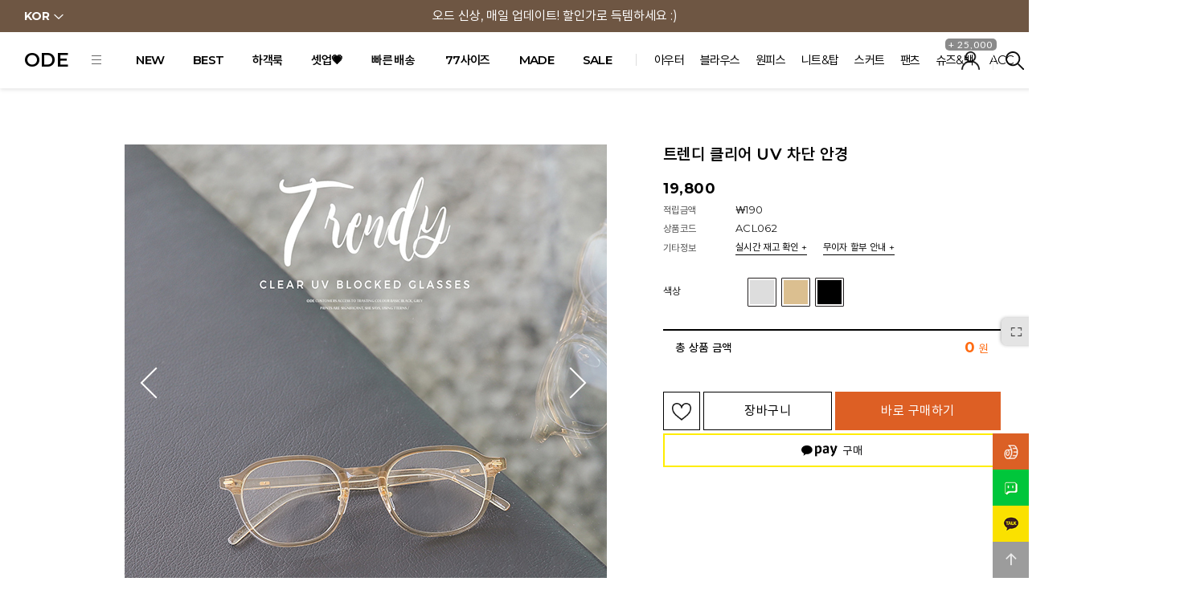

--- FILE ---
content_type: text/html
request_url: https://ode.co.kr/shop/shopdetail.html?branduid=895652&xcode=014&mcode=005&scode=&type=X&sort=manual&cur_code=014005&GfDT=bWZ3U1s%3D
body_size: 47301
content:
<!DOCTYPE html PUBLIC "-//W3C//DTD HTML 4.01//EN" "http://www.w3.org/TR/html4/strict.dtd">
<html>
<head>
<meta http-equiv="CONTENT-TYPE" content="text/html;charset=EUC-KR">
<link rel="shortcut icon" href="/shopimages/odeshop/favicon.ico" type="image/x-icon">
<link rel="apple-touch-icon-precomposed" href="/shopimages/odeshop/mobile_web_icon.png" />
<meta name="referrer" content="no-referrer-when-downgrade" />
<meta property="og:type" content="website" />
<meta property="og:url" content="https://www.ode.co.kr/shop/shopdetail.html?branduid=895652&xcode=014&mcode=005&scode=&type=X&sort=manual&cur_code=014005&GfDT=bWZ3U1s%3D" />
<title>[트렌디 클리어 UV 차단 안경]</title>
<link rel="shortcut icon" href="/shopimages/odeshop/favicon.ico" type="image/x-icon">
<link rel="apple-touch-icon-precomposed" href="/shopimages/odeshop/mobile_web_icon.png" />

<meta http-equiv="X-UA-Compatible" content="IE=Edge" />
<meta name="naver-site-verification" content="482cc4dd48b7c1511043d0a865521e670a0ca28e"/>
<meta name="facebook-domain-verification" content="b4d4sfkp5p07xf8v1whk3npr0yn5tc" />
<meta name="title" content="감성오피스룩 오드">
<meta name="description" content="20,30대 감성오피스룩 쇼핑몰, 시즌 기획전, 하객패션, 아나운서협찬">
<meta property="og:image" content="https://odeshop.diskn.com/ODE/ode250729.jpg" />
<meta property="og:site_name" content="오드" />
<meta property="og:title" content="My Classy Style, ODE" />
<meta property="og:description" content="20,30대 감성오피스룩 쇼핑몰, 시즌 기획전, 하객패션, 아나운서협찬">
<meta name="naver-site-verification" content="d58ab04c4b8b93726e15a98041d76f5a0396be3d"/>
<meta name="google-site-verification" content="23NP8aWRERGPDLHTdHeguhMxp0gF0KyrS9B5Oq3QOmY" />

<span itemscope="" itemtype="http://schema.org/Organization">
  <link itemprop="url" href="http://www.ode.co.kr">
  <a itemprop="sameAs" href="https://www.instagram.com/ode.co.kr"></a>
  <a itemprop="sameAs" href="https://play.google.com/store/apps/details?id=com.looket.ode"></a>
  <a itemprop="sameAs" href="https://story.kakao.com/ch/ode"></a>
  <a itemprop="sameAs" href="https://www.facebook.com/ode2006"></a>
  <a itemprop="sameAs" href="https://appsto.re/kr/pLRhX.i"></a>
 </span>


<link type="text/css" rel="stylesheet" href="/shopimages/odeshop/template/work/6455/common.css?r=1713421912" /><script src="//cdnjs.cloudflare.com/ajax/libs/Swiper/4.5.1/js/swiper.min.js" type="text/javascript"></script>
<script src="//cdnjs.cloudflare.com/ajax/libs/moment.js/2.29.3/moment.min.js"></script>
<link rel="stylesheet" href="//cdn1-aka.makeshop.co.kr/css/xeicon-2.3.3/xeicon.min.css">
<link href="//cdnjs.cloudflare.com/ajax/libs/Swiper/4.5.1/css/swiper.min.css" rel="stylesheet" type="text/css">
<link href="//fonts.googleapis.com/css2?family=Montserrat:wght@100;200;300;400;500;600;700;800;900&display=swap" rel="stylesheet">
<link rel="stylesheet" href="//fastly.jsdelivr.net/gh/orioncactus/pretendard/dist/web/static/pretendard.css">

<!-- Datarize Script -->
<script>
(function(w,n,r){
    var c = "_dtrConfig"; w[c] = w[c] || [];
    w[c].push({id:r,pType:"makeshop"});
    var s="//assets.datarize.ai/logger";
    var c=n.getElementsByTagName("script")[0];
    var a=n.createElement("script");a.async=true,a.src=s+"/genesis.common.min.js";
    c.parentNode.insertBefore(a,c);
})(window,document,"10000");
</script>

<!-- Global site tag (gtag.js) - Google Ads: 1030382988 -->
<script async src="https://www.googletagmanager.com/gtag/js?id=AW-1030382988"></script>
<script>
  window.dataLayer = window.dataLayer || [];
  function gtag(){dataLayer.push(arguments);}
  gtag('js', new Date());

  gtag('config', 'AW-1030382988');
</script>

<!-- Google Optimize -->
<script src="https://www.googleoptimize.com/optimize.js?id=GTM-NSMN86F"></script>
<!-- Google Optimize -->

<script async src="https://cdn.megadata.co.kr/0/tcs.js?eid=1jy2pkjcay1k31jy2pkjca&memberId=<!--/input_login_id/-->"></script>
<!-- Google Tag Manager -->
<script>(function(w,d,s,l,i){w[l]=w[l]||[];w[l].push({'gtm.start':
new Date().getTime(),event:'gtm.js'});var f=d.getElementsByTagName(s)[0],
j=d.createElement(s),dl=l!='dataLayer'?'&l='+l:'';j.async=true;j.src=
'https://www.googletagmanager.com/gtm.js?id='+i+dl;f.parentNode.insertBefore(j,f);
})(window,document,'script','dataLayer','GTM-TJ9Z4QBD');</script>
<!-- End Google Tag Manager -->

<!-- DoYouAd Tracker ver.3.0 Start 삭제 하지 마세요. -->
<script type="text/javascript">
    (function (w, d, s, n, t) {w.dyadData=w.dyadData||[];w.dyTag=function(){dyadData.push(arguments)};n = d.createElement(s);n.type = "text/javascript";n.defer = !0;n.src = "https://cdn.doyouad.com/js/tracker/ode2.js?v=" + new Date().toDateString().replaceAll(" ","");t = d.getElementsByTagName(s)[0];t.parentNode.insertBefore(n, t);})(window, document, "script");
</script>
<!-- DoYouAd Tracker ver.3.0 End -->

<!-- Enliple Tracker Start -->
<script async src="https://cdn.onetag.co.kr/0/tcs.js?eid=1jy2pkjcay1k31jy2pkjca&memberId=<!--/user_id/-->"></script>
<!-- Enliple Tracker End -->
</head>
<script type="text/javascript" src="//wcs.naver.net/wcslog.js"></script>
<script type="text/javascript">
if (window.wcs) {
    if(!wcs_add) var wcs_add = {};
    wcs_add["wa"] = "s_1ff4427854ee";
    wcs.inflow('ode.co.kr');
    wcs_do();
}
</script>

<body>
<script type="text/javascript" src="/js/jquery-1.7.2.min.js"></script><script type="text/javascript" src="/js/lazyload.min.js"></script>
<script type="text/javascript">
function getCookiefss(name) {
    lims = document.cookie;
    var index = lims.indexOf(name + "=");
    if (index == -1) {
        return null;
    }
    index = lims.indexOf("=", index) + 1; // first character
    var endstr = lims.indexOf(';', index);
    if (endstr == -1) {
        endstr = lims.length; // last character
    }
    return unescape(lims.substring(index, endstr));
}
</script><script type="text/javascript">
var MOBILE_USE = '';
var DESIGN_VIEW = 'PC';
</script><script type="text/javascript" src="/js/flash.js"></script>
<script type="text/javascript" src="/js/neodesign/rightbanner.js"></script>
<script type="text/javascript" src="/js/bookmark.js"></script>
<style type="text/css">

.MS_search_word { }

#comment_password {
    position: absolute;
    display: none;
    width: 300px;
    border: 2px solid #757575;
    padding: 7px;
    background: #FFF;
    z-index: 6;
}

</style>

<form name="allbasket" method="post" action="/shop/basket.html">
<input type="hidden" name="totalnum" value="" />
<input type="hidden" name="collbrandcode" />
<input type="hidden" name="xcode" value="014" />
<input type="hidden" name="mcode" value="005" />
<input type="hidden" name="typep" value="X" />
<input type="hidden" name="aramount" />
<input type="hidden" name="arspcode" />
<input type="hidden" name="arspcode2" />
<input type="hidden" name="optionindex" />
<input type="hidden" name="alluid" />
<input type="hidden" name="alloptiontype" />
<input type="hidden" name="aropts" />
<input type="hidden" name="checktype" />
<input type="hidden" name="ordertype" />
<input type="hidden" name="brandcode" value="014005000394" />
<input type="hidden" name="branduid" value="895652" />
<input type="hidden" name="cart_free" value="" />
<input type="hidden" name="opt_type" value="PS" />
<input type="hidden" name="basket_use" value="Y" />



</form>

<!-- 신규파일첨부를 위한 폼 -->
<form name="attachform" method="post">
<input type="hidden" name="code" value="odeshop_review2.0" />
<input type="hidden" name="size" value="40960000" />
<input type="hidden" name="maxsize" value="" />
<input type="hidden" name="img_maxwidth" value="300" />
<input type="hidden" name="img_resize" value="Y" />
<input type="hidden" name="servername" value="special368" />
<input type="hidden" name="url" value="ode.co.kr" />
<input type="hidden" name="org" value="odeshop" />
<input type="hidden" name="Btype" value="gallery" />
<input type="hidden" name="form_name" value="re_form" />
</form>

<script type="text/javascript">

var pre_ORBAS = 'A';
var pre_min_amount = '1';
var pre_product_uid = '';
var pre_product_name = '';
var pre_product_price = '';
var pre_option_type = '';
var pre_option_display_type = '';
var pre_optionJsonData = '';
var IS_LOGIN = 'false';
var is_bulk = 'N';
var bulk_arr_info = [];
var pre_min_add_amount = '1';
var pre_max_amount = '100000';

    var is_unify_opt = '1' ? true : false; 
    var pre_baskethidden = 'A';

var ORBAS = 'A';
var is_mobile_use = false;
var template_m_setid = 6423;
var shop_language = 'kor';
var exchange_rate = '';
var is_kakao_pixel_basket = 'Y';
var display_addi_opt_name = '';

var baskethidden = 'A';


        var _is_package_basket = false;
        var _is_send_multi = false;
        var _is_nhn_basket = false;

var min_amount = '1';
var min_add_amount = '1';
var max_amount  = '2147483647';
var product_uid = '895652';
var product_name = '트렌디 클리어 UV 차단 안경';
var product_price = '19800';
var option_type = 'PS';
var option_display_type = 'EVERY';
var option_insert_mode = 'auto';
var is_dummy = false;
var is_exist = true;
var optionJsonData = {basic:{0:{0:{adminuser:'odeshop',uid:'895652',opt_id:'1',opt_type:'SELECT',opt_name:'색상',opt_matrix:'1,2,3',opt_value:'투명,골든로드,블랙',opt_price:'0,0,0',opt_add_info:'',opt_use:'Y',opt_mix:'Y',opt_mandatory:'Y',opt_max:'',opt_min:'',opt_oneclick:'Y',sto_id:'1',opt_ids:'1',sto_type:'BASIC',sto_matrix:'1:1',opt_values:'투명',sto_price:'0',sto_real_stock:'3329',sto_unlimit:'N',sto_stop_use:'Y',sto_stop_stock:'0',sto_state:'SALE',sto_note:'',sto_image:'',sto_detail_image:'',sto_max_use:'N',sto_max:'',sto_min_use:'N',sto_min:''},1:{adminuser:'odeshop',uid:'895652',opt_id:'1',opt_type:'SELECT',opt_name:'색상',opt_matrix:'1,2,3',opt_value:'투명,골든로드,블랙',opt_price:'0,0,0',opt_add_info:'',opt_use:'Y',opt_mix:'Y',opt_mandatory:'Y',opt_max:'',opt_min:'',opt_oneclick:'Y',sto_id:'2',opt_ids:'1',sto_type:'BASIC',sto_matrix:'1:2',opt_values:'골든로드',sto_price:'0',sto_real_stock:'3330',sto_unlimit:'N',sto_stop_use:'Y',sto_stop_stock:'0',sto_state:'SALE',sto_note:'',sto_image:'',sto_detail_image:'',sto_max_use:'N',sto_max:'',sto_min_use:'N',sto_min:''},2:{adminuser:'odeshop',uid:'895652',opt_id:'1',opt_type:'SELECT',opt_name:'색상',opt_matrix:'1,2,3',opt_value:'투명,골든로드,블랙',opt_price:'0,0,0',opt_add_info:'',opt_use:'Y',opt_mix:'Y',opt_mandatory:'Y',opt_max:'',opt_min:'',opt_oneclick:'Y',sto_id:'3',opt_ids:'1',sto_type:'BASIC',sto_matrix:'1:3',opt_values:'블랙',sto_price:'0',sto_real_stock:'3330',sto_unlimit:'N',sto_stop_use:'Y',sto_stop_stock:'0',sto_state:'SALE',sto_note:'',sto_image:'',sto_detail_image:'',sto_max_use:'N',sto_max:'',sto_min_use:'N',sto_min:''}}}};
var view_member_only_price = '';
var IS_LOGIN = 'false';
var option_stock_display = 'NO';
var option_note_display  = 'NO';
var baro_opt = 'Y';
var basketcnt = '0'; 
var is_extra_product = '';
var is_extra_product_custom = '';
var is_prd_group_sale = 'N';
var group_sale_type = '';
var group_sale_value = '';
var group_sale_cut = '';
var quantity_maxlength = '';
var is_bulk = 'N';
var bulk_arr_info = [];
var op_stock_limit_display = '';
var op_stock_count_display = '';
var bigin_use = 'false';
var _set_info_data = {
    'soldout_type' : '',
    'is_opt_restock' : 'N',
    'use_miniq' : ''
}
var is_rental_pay = 'N'; // 렌탈페이 구분변수
var is_vittz = 'N';       // 비츠 특별처리
var use_option_limit = 'N';
var design_view = 'PC';

window.onload = function() {
    set_info_value(_set_info_data); // info 파라미터 추가시 해당함수 사용
}

function show_hide(target, idx, lock, level, code, num1, num2, hitplus, hits_plus, uid) {
    if (level == 'unlogin') {
        alert('해당 게시물은 로그인 하셔야 확인이 가능합니다.');
        return;
    }
    if (level == 'nogroup') {
        alert('해당 게시판을 보실 수 있는 권한이 없습니다.');
        return;
    }
    (function($) {
        $.each($('[id^=' + target + '_block]'), function() {
            if ($(this).attr('id') == (target + '_block' + idx)) {
                if ($(this).css('display') == 'block' || $(this).css('display') == 'table-row') {
                    $(this).css('display', 'none');
                } else {
                    if ($.browser.msie) {
                        if (Math.abs($.browser.version) > 9) {
                            $(this).css('display', 'table-row').focus();
                        } else {
                            $(this).css('display', 'block').focus();
                        }
                    } else {
                        $(this).css('display', (this.nodeName.toLowerCase() == 'tr') ? 'table-row' : 'block').focus();
                    }
                    // 비밀번호가 승인된글은 다시 가져오지 않기 위함
                    if ($(this).find('.' + target + '_content').html().length == 0) {
                        comment_load(target + '_comment', code, num1, num2, idx, hitplus, hits_plus, '', uid);
                    } else {
                        // 비밀번호가 승인된 글 선택시 조회수 증가
                        if (lock == 'Y' && $(this).find('.' + target + '_content').html().indexOf('_chkpasswd') < 0) {
                            lock = 'N';
                        } 
                        // 비밀글 조회수 증가 기능 추가로 comment_load 에서도 조회수 업데이트 함.
                        if (lock != 'Y') update_hits(target, code, num1, num2, idx, hitplus, hits_plus);
                    }

                                    // 스크롤을 해당 글 위치로 이동
                var _offset_top = $('#' + $(this).attr('id')).offset().top;
                $('html, body').animate({ scrollTop: (_offset_top > 100 ? _offset_top - 100 : _offset_top) + 'px' }, 500);
                }
            } else {
                $(this).hide();
                // 비밀번호가 승인된것은 유지 하기 위해 주석처리
                //$('.' + target + '_content').empty();
            }
        });
    })(jQuery);
};


function spam_view() {
    return;
}


// ajax 호출하여 클릭된 게시글의 Hit수를 증가후 증가된 hit수를 보여주도록한다.
// 08. 02. 27 add by jiyun
// 08. 11. 11 스크립트 이름 변경. ward
function update_hits(target, code, num1, num2, idx, hitplus, hits_plus) {
    (function($) {
        $.ajax({
            type: 'GET',
            url: "/shop/update_hits.html",
            dataType: 'html',
            data: {
                'code': code,
                'num1': num1,
                'num2': num2,
                'hitplus': hitplus,
                'hits_plus': hits_plus
            },
            success: function(cnt) {
                $('#' + target + '_showhits' + idx).text(cnt);
                return false;
            }
        });
    })(jQuery);
    return false;
}

// 잠금글을 해당 상품 상세 하단에서 확인 가능하도록 추가함
// 08. 01. 16 add by jysung
function chk_lock(target, code, num1, num2, passwdId, hitplus, hits_plus, uid) {
    (function($) {
        var passwd = $('#' + passwdId);
        if ($(passwd).val().length == 0) {
            alert('글 작성시 입력한 비밀번호를 입력해주세요.');
            $(passwd).focus();
            return false;
        }
        var idx = $('.' + target.replace('_comment', '_content')).index($('#' + passwdId).parents('.' + target.replace('_comment', '_content'))) + 1;
        comment_load(target, code, num1, num2, idx, hitplus, hits_plus, passwd, uid);

    })(jQuery);
    // 08. 11. 11 스크립트 이름 변경 ward
    //new passwd_checker(code, brand, uid, cuid, passwd, id);
}


function comment_load(target, code, num1, num2, idx, hitplus, hits_plus, passwd, uid) {
    (function($) {
        var _param = {
            'target': target,
            'code': code,
            'num1': num1,
            'num2': num2,
            'passwd': ($(passwd).val() || ''),
            'branduid' : uid
        };
        $.ajax({
            type: 'POST',
            url: '/shop/chkpasswd_brandqna.html',
            //dataType: 'json',
            dataType: 'html',
            data: _param,
            success: function(req) {
                if (req === 'FALSE') {
                    alert(' 비밀번호가 틀립니다.');
                    $(passwd).focus();
                } else {
                    // 비밀번호가 승인된것은 유지 하기 위해 주석처리
                    //$('.' + target.replace('_comment', '_content')).empty();
                    $('#' + target.replace('_comment', '_block' + idx)).find('.' + target.replace('_comment', '_content')).html(req);
                    if (req.indexOf('_chkpasswd') < 0) {
                        update_hits(target.replace('_comment', ''), code, num1, num2, idx, hitplus, hits_plus);
                    }
                }
                return false;
            }
        });
    })(jQuery);
}

function key_check(e, target, code, num1, num2, passwdId, hitplus, hits_plus) {
    var e = e || window.event;
    if (escape(e.keyCode) == 13) {
        chk_lock(target, code, num1, num2, passwdId, hitplus, hits_plus);
    }
}

</script>

<link type="text/css" rel="stylesheet" href="/shopimages/odeshop/template/work/6455/shopdetail.css?t=202601191414" />
<div id="side_cart">
    <div class="btnClose"><i class="xi-close-thin"></i></div>
    <div class="titlecart">
        장바구니
        <div class="subname">
            총 <b><span id="user_basket_quantity" class="user_basket_quantity"></span></b>개의 상품이 담겨있습니다.
        </div>
    </div><!-- titlecart -->

    <div class="cart_contents">

        <!-- 장바구니 비어있을 때 -->        
        <div class="layerCart_empty" style="display:none;padding:10px 0 30px 0 ;">
            <style>
            /* 장바구니 비었을때 */
            
            </style>
            <p style="text-align: center;color:#999">
                <i class="xi-focus-frame"></i>
                <Br>
                <Br>
                장바구니가 비어 있습니다.
            </p>
        </div>
        <div class="cartDiv">                  
        <!-- 장바구니 내용복제 ( 공통js ) -->
        </div>
    </div><!-- cart_contents -->
    
    <div>
       <a href="/shop/basket.html" class="btnGoCart">장바구니 페이지 이동</a>
    </div>

</div><!-- side_cart -->





<div id="sideArea">
    <div id="sideBtn"><img src="//odeshop.img8.kr/onedesign/images/btnRight_area.png"></div>
    <ul>
        <div class="storeGuide" >
            <h2>스토어 가이드</h2>
            <div class="menu1">
                <h2>
                    <b><i class="xi-angle-right-min"></i></b>
                    마이쇼핑 <i class="xi-plus-min"></i>
                </h2>
                <ul>
                    <li><a href="/shop/confirm_login.html?type=myorder"><i class="xi-angle-right-min"></i>주문조회</a></li>
                    <li><a href="/shop/mypage.html?mypage_type=mywishlist"><i class="xi-angle-right-min"></i>관심상품</a></li>
                    <li><a href="/shop/basket.html"><i class="xi-angle-right-min"></i>장바구니</a></li>
                    <li><a href="/shop/mypage.html?mypage_type=mycoupon"><i class="xi-angle-right-min"></i>쿠폰 내역</a></li>
                    <li><a href="/shop/mypage.html?mypage_type=myreserve"><i class="xi-angle-right-min"></i>적립금 내역</a></li>
                    <li><a href="/shop/mypage.html?mypage_type=myemoney"><i class="xi-angle-right-min"></i>예치금 내역</a></li>
                    <li><a href="/shop/mypage.html?mypage_type=myarticle"><i class="xi-angle-right-min"></i>내 게시글</a></li>
                                        <li><a href="/shop/shopbrand.html?xcode=010&type=O"><i class="xi-angle-right-min"></i>개인결제</a></li>
                </ul>
            </div>            
            <div class="menu2">
                <h2>
                    <b><i class="xi-angle-right-min"></i></b>
                    커뮤니티 <i class="xi-plus-min"></i>
                </h2>
                <ul>
                                        <!--<li class="cate1"><a href="/board/board.html?code=odeshop_board25">직원의 소리</a></li>-->
                                        <!--<li class="cate1"><a href="/board/board.html?code=odeshop_board24">고객의 소리</a></li>-->
                                        <!--<li class="cate1"><a href="/board/board.html?code=odeshop_image5">협찬</a></li>-->
                                        <!--li><a href="/board/board.html?code=odeshop_board24" class="fbold">고객의 소리</a></li-->
                    <li><a href="/board/board.html?code=odeshop_image5">협찬</a></li>
                    <li><a href="/board/board.html?code=odeshop_board23&page=1&board_cate=&type=i">Q&A</a></li>
                    <li><a href="/board/board.html?code=odeshop_board12&page=1&board_cate=&type=i">VIP게시판</a></li>                    
                    <li><a href="/board/board.html?code=odeshop_board21&page=1&board_cate=&type=i">비회원게시판</a></li>
                    <li><a href="/board/board.html?code=odeshop_board1&page=1&type=v&board_cate=&num1=998884&num2=00000&number=938&lock=N&flag=notice">배송지연상품</a></li>
                    <li><a href="/board/board.html?code=odeshop_board1&page=1&type=v&num1=099999&num2=00000&number=472&lock=N&flag=notice">미확인입금내역</a></li>
                    <li><a href="/shop/faq.html">FAQ</a></li>
                    <li><a href="/shop/page.html?id=6">쇼핑노하우</a></li>
                    <li><a href="/shop/page.html?id=7">회원등급안내</a></li>
                    <li><a href="/board/board.html?code=odeshop_image2">오드스토리</a></li>
                    <li><a href="http://www.ode.co.kr/board/board.html?code=odeshop_board1&type=v&num1=999029&num2=00000&lock=N&flag=notice">출석체크 안내</a></li>
                </ul>
            </div>
            <div class="menu3">
                <h2>
                    <b><i class="xi-angle-right-min"></i></b>
                    문의하기 <i class="xi-plus-min"></i>
                </h2>
                <ul>
                    <li><a href="/shop/faq.html">FAQ</a></li>
                    <li><a href="/board/board.html?code=odeshop_board23&page=1&board_cate=&type=i">Q&A</a></li>
                    <li><a href="https://happytalk.io/l/j4TDpF" target="_blank">카카오톡 문의</a></li>
                    <li><a href="https://happytalk.io/l/Ko8Dny" target="_blank">네이버톡톡 문의</a></li>
                    <li><a href="/board/board.html?code=odeshop_board12&page=1&board_cate=&type=i">VIP게시판</a></li>
                    <li><a href="/board/board.html?code=odeshop_board21&page=1&board_cate=&type=i">비회원게시판</a></li>
                </ul>
            </div>
            <div class="menu4">
                <h2>
                    <b><i class="xi-angle-right-min"></i></b>
                    쇼핑과 이벤트 <i class="xi-plus-min"></i>
                </h2>
                <ul>
                    <li><a href="/board/board.html?code=odeshop_image1">365이벤트</a></li>
                    <li><a href="/shop/page.html?id=6">쇼핑노하우</a></li>
                    <li><a href="/shop/page.html?id=7">회원등급안내</a></li>
                    <li><a href="javascript:attendance_open();">출석체크</a></li>
                </ul>
            </div>
        </div><!-- storeGuide -->

        <div class="callCenter">
            <h3>1688-4252</h3>
            <span>
                운영시간  10:00 ~ 17:00 <Br>점심시간  13:00 ~ 14:00<Br>토, 일, 공휴일 휴무<Br>            </span><!-- time -->
        </div><!-- /.callCenter -->    

        <div class="bankInfo">
            <span>
                <b>국민 60023701009893</b><b>우리 1005402321297</b><b>농협 3170006502011</b><b>예금주 : (주)오드와</b>                
            </span>
            <a href="https://www.cjlogistics.com/ko/main" target="_blank" class="btn_gray btn_05">CJ 대한통운 배송조회</a>
        </div>
        <!-- /.delivery -->    
        
    

		<div class="todaysView">
			<div id='blk_scroll_wings'><script type='text/javascript' src='/html/shopRbanner.html?param1=1' ></script></div>
<div id='cherrypicker_scroll'></div>
		</div><!-- .todaysView -->
    </ul>
</div><!-- sideArea -->

<!-- RecoPick 메타 태그 190906 재설치-->
<meta property="recopick:type" content="og:product" />
<meta property="recopick:image" content="http://ode.co.kr/shopimages/odeshop/0140050003943.jpg?1591864707" />
<meta property="recopick:title" content='트렌디 클리어 UV 차단 안경' />
<meta property="recopick:description" content='세련된 멋스러움과 자외선 차단까지 해주는
활용도 만점! 트렌디한 안경 아이템~!
3 Color Free Size' />
<meta property="recopick:sale_price" content='' />
<meta property="recopick:sale_price:currency" content="KRW"/>
<meta property="recopick:price" content='19,800' />
<meta property="recopick:price:currency" content="KRW" />
<meta property="recopick:c1" content="악세사리">
<meta property="recopick:c2" content="기타">
<meta property="recopick:c3" content="">


<!-- RecoPick 메타 태그 -->

<div id="wrap">
    
<link type="text/css" rel="stylesheet" href="/shopimages/odeshop/template/work/6455/header.1.css?t=202601150907" />
<!-- 2019-03-25 analytics script -->
<script async src="https://www.googletagmanager.com/gtag/js?id=UA-52187303-1"></script>
<script>
    window.dataLayer = window.dataLayer || [];
    function gtag(){dataLayer.push(arguments);}
    gtag('js', new Date());

    var gtagOption = {
            }

    gtag('config', 'UA-52187303-1', gtagOption);
</script>
<script type="text/javascript" charset="UTF-8" src="//t1.daumcdn.net/adfit/static/kp.js"></script>
<script type="text/javascript">
    var kakaoPixelId = '8724939260637001169';
    kakaoPixel(kakaoPixelId).pageView();
</script>

<!-- Datarize Script -->
<meta name="user_id" content="" />
<!--  -->

<script>
    function getCategoryCode(strCode){
        var strPCode = strCode;
        strPCode = strPCode.match(/xcode=\d+/);
        strPCode = String(strPCode);
        var intPCode = strPCode.match(/\d+/);
        if(intPCode != null && intPCode.length > 0) {
            return intPCode[0];
        }
        return '';
    }

    function getProductCode(strCode){
        var strPCode = strCode;
        strPCode = strPCode.match(/branduid=\d+/);
        strPCode = String(strPCode);
        var intPCode = strPCode.match(/\d+/);
        if(intPCode != null && intPCode.length > 0) {
            return intPCode[0];
        }
        return '';
    }

    // 쿠키 생성
    function setCookie(cName, cValue, cDay){
        var expire = new Date();
        expire.setDate(expire.getDate() + cDay);
        cookies = cName + '=' + escape(cValue) + '; path=/ '; // 한글 깨짐을 막기위해 escape(cValue)를 합니다.
        if(typeof cDay != 'undefined') cookies += ';expires=' + expire.toGMTString() + ';';
        document.cookie = cookies;
    }

    // 쿠키 가져오기
    function getCookie(cName) {
        cName = cName + '=';
        var cookieData = document.cookie;
        var start = cookieData.indexOf(cName);
        var cValue = '';
        if(start != -1){
            start += cName.length;
            var end = cookieData.indexOf(';', start);
            if(end == -1)end = cookieData.length;
            cValue = cookieData.substring(start, end);
        }
        return unescape(cValue);
    }


    function productClick(goodsNo){
        if(typeof productList != 'undefined') {
            for(var i in productList) {
                if(goodsNo == productList[i].id) {
                    gtag('event', 'select_content', {
                        'list_name': productList[i].list_name,
                        "content_type": "product",
                        "items": [productList[i]]
                    });
                    break;
                }

                if(i == (productList.length -1)) break;
            }
        }
    }

    function removeHtml(str){
        var removed_str = str.replace(/\<.*?\>/g," ");
        return removed_str;
    }
    function removeComma(str){
        var removed_str = parseInt(str.replace(/,/g,""));
        return removed_str;
    }
    function callbackIsVisible(selector, callback) {
        var time = 0;
        var interval = setInterval(function () {
            if($(selector).is(':visible')) {
                // visible, do something
                callback();
                clearInterval(interval);
            } else {
                // not visible yet, do something
                time += 100;
            }
        }, 200);
    }




    var productIdList = [];
    var productList = [];
    var orderString = '';
    var categoryString = '';
</script>
<!-- 2019-03-25 analytics script -->



<!-- 기본 폰트설정 -->
<style>
@import url('https://fonts.googleapis.com/css?family=Hind+Madurai:400,600');
@import url('https://fonts.googleapis.com/css?family=Nunito:200,400');
@import url('https://fonts.googleapis.com/css?family=Poppins:400');
@import url('https://fonts.googleapis.com/css?family=Lato:400');
</style>

<!-- flickity -->
<link rel="stylesheet" type="text/css" href="https://cdn.jsdelivr.net/npm/flickity@3.0.0/css/flickity.min.css">
<script src="https://cdn.jsdelivr.net/npm/flickity@3.0.0/dist/flickity.pkgd.min.js"></script>


<script src="https://code.jquery.com/ui/1.13.0/jquery-ui.min.js"></script>


<script src="https://unpkg.com/headroom.js@0.12.0/dist/headroom.js"></script>
<script src="//odeshop.img8.kr/onedesign/js/rotate.js"></script>
<script src="//odeshop.img8.kr/onedesign/js/jquery.transform2d.js"></script> 
<script src="//odeshop.img8.kr/onedesign/js/jquery.color.js"></script> 
<script src="//odeshop.img8.kr/onedesign/js/jquery.mCustomScrollbar.js"></script>
<link rel="stylesheet" href="//odeshop.img8.kr/onedesign/css/hover.css">
<link rel="stylesheet" href="//odeshop.img8.kr/onedesign/css/jquery.mCustomScrollbar.css">
<link rel="stylesheet" href="/images/d3/m_01/css/font-awesome.min.css" />





 


<!--a href="#"><img src="https://odeshop.diskn.com/00_event/2023/0613_summer_sale/2/pc_top.jpg" width="100%" height="100%" ></a-->





<div id="header_wrap" class="animated">
    <div class="top_inner">
        <div class="top_banner"><div class="swiper-container"><div class="swiper-wrapper"><div class="swiper-slide"><a href="/shop/shopbrand.html?type=P&xcode=042">오드 신상, 매일 업데이트! 할인가로 득템하세요 :&#41;</a></div><div class="swiper-slide"><a href="/shop/shopbrand.html?type=P&xcode=045">시즌오프 UP TO 70% 한정수량! 서둘러 오세요!</a></div></div></div></div>        <div class="language">
            <a href="javascript:blur();">KOR <i class="xi-angle-down"></i></a>
            <div class="language_inner">
                <ul>
                    <li><a href="https://en.ode.co.kr/ "target='_blank' >ENG</a></li>
                    <li><a href="https://jp.ode.co.kr/ "target='_blank' >JPN</a></li>
                    <li><a href="https://cn.ode.co.kr/ "target='_blank' >CHN</a></li>
                </ul>
            </div>
        </div>
    </div>
    <!-- 로고라인 -->
    <div id="header">
        <div class="logoArea">
            <div class="logoArea_left">
                <div class="logo">
                    <!-- 컬러포인트 없는 로고-->
                    <a href="/index.html">ODE</a>

                    <!-- 컬러포인트 적용 로고-->
                    <!--<a href="/index.html" ><span style="color: #fee121;">O</span>DE</a>-->


                    <a href="#none" id="btn-allCate">
                         <div class="iconBox">
                              <span class="icon line1 transition"></span>
                              <span class="icon line2 transition"></span>
                              <span class="icon line3 transition"></span>
                         </div>
                    </a>
                </div><!-- .logo -->



                <div class="category">
                    <ul class="position">
                        <li class="cate1"><a href="/shop/shopbrand.html?type=P&amp;xcode=042" class="bold">NEW</a></li>
                        <li class="cate1"><a href="/shop/bestseller.html?xcode=BEST" class="bold">BEST</a></li>
                        <li class="cate1"><a href="/shop/shopbrand.html?xcode=067&type=Y" class="bold">하객룩</a></li>
                        <li class="cate1"><a href="/shop/shopbrand.html?xcode=067&type=N&mcode=005" class="bold">셋업&#128151;</a></li>
                        <li class="cate1"><a href="/shop/shopbrand.html?type=P&amp;xcode=076" class="bold" style="letter-spacing:1px;">빠른배송</a></li>
                        <li class="cate1">
                            <a href="/shop/shopbrand.html?type=Y&amp;xcode=036" class="bold">77사이즈</a>
                            <div class="sub-category">
                                <ul>
                                    <li><a href="/shop/shopbrand.html?type=N&amp;xcode=036&amp;mcode=003">아우터</a></li>
                                    <li><a href="/shop/shopbrand.html?type=N&amp;xcode=036&amp;mcode=002">원피스</a></li>
                                    <li><a href="/shop/shopbrand.html?type=N&amp;xcode=036&amp;mcode=001">상의</a></li>
                                    <li><a href="/shop/shopbrand.html?type=N&amp;xcode=036&amp;mcode=004">하의</a></li>
                                </ul>
                            </div>
                        </li>
                        <li class="cate1"><a href="/shop/shopbrand.html?xcode=039&amp;type=P" class="bold">MADE</a></li>
                        <li class="cate1">
                            <a href="/shop/shopbrand.html?type=X&amp;xcode=045" class="bold">SALE</a>
                            <div class="sub-category">
                                <ul>
                                    <li><a href="/shop/shopbrand.html?type=M&amp;xcode=045&amp;mcode=007">50% SALE</a></li>
                                    <li><a href="/shop/shopbrand.html?type=M&amp;xcode=045&amp;mcode=001">아우터</a></li>
                                    <li><a href="/shop/shopbrand.html?type=M&amp;xcode=045&amp;mcode=002">상의</a></li>
                                    <li><a href="/shop/shopbrand.html?type=M&amp;xcode=045&amp;mcode=003">원피스</a></li>
                                    <li><a href="/shop/shopbrand.html?type=M&amp;xcode=045&amp;mcode=004">스커트</a></li>
                                    <li><a href="/shop/shopbrand.html?type=M&amp;xcode=045&amp;mcode=005">팬츠</a></li>
                                    <li><a href="/shop/shopbrand.html?type=M&amp;xcode=045&amp;mcode=006">잡화</a></li>
                                </ul>
                            </div>
                        </li>
                        <li class="etc cateBrand sPadding">
                            <a href="/shop/shopbrand.html?type=X&amp;xcode=018">아우터</a>
                            <div class="sub-category">
                                <ul>
                                    <li><a href="/shop/shopbrand.html?xcode=018&amp;type=M&amp;mcode=001">자켓</a></li>
                                    <li><a href="/shop/shopbrand.html?xcode=018&amp;type=M&amp;mcode=003">가디건</a></li>
                                    <li><a href="/shop/shopbrand.html?xcode=018&amp;type=M&amp;mcode=004">코트</a></li>
                                    <li><a href="/shop/shopbrand.html?xcode=018&amp;type=M&amp;mcode=002">패딩/점퍼</a></li>
                                </ul>
                            </div>
                        </li>
                        <li class="cate1 sPadding">
                            <a href="/shop/shopbrand.html?type=X&amp;xcode=050">블라우스</a>
                            <div class="sub-category">
                                <ul>
                                    <li><a href="/shop/shopbrand.html?type=M&amp;xcode=050&amp;mcode=001">블라우스</a></li>
                                    <li><a href="/shop/shopbrand.html?type=M&amp;xcode=050&amp;mcode=002">셔츠</a></li>
                                </ul>
                            </div>
                        </li>
                        <li class="cate1 sPadding">
                            <a href="/shop/shopbrand.html?type=X&amp;xcode=066">원피스</a>
                            <div class="sub-category">
                                <ul>
                                    <li><a href="/shop/shopbrand.html?type=M&amp;xcode=066&amp;mcode=001">미디</a></li>
                                    <li><a href="/shop/shopbrand.html?type=M&amp;xcode=066&amp;mcode=002">롱</a></li>
                                    <li><a href="/shop/shopbrand.html?type=M&amp;xcode=066&amp;mcode=003">미니</a></li>
                                </ul>
                            </div>
                        </li>
                        
                        <li class="cate1 sPadding">
                            <a href="/shop/shopbrand.html?type=X&amp;xcode=019">니트&amp;탑</a>
                            <div class="sub-category">
                                <ul>
                                    <li><a href="/shop/shopbrand.html?type=M&amp;xcode=019&amp;mcode=003">니트</a></li>
                                    <li><a href="/shop/shopbrand.html?type=M&amp;xcode=019&amp;mcode=002">티셔츠</a></li>
                                    <li><a href="/shop/shopbrand.html?type=M&amp;xcode=019&amp;mcode=004">나시티</a></li>
                                </ul>
                            </div>
                        </li>
                        <li class="cate1 sPadding">
                            <a href="/shop/shopbrand.html?type=X&amp;xcode=023">스커트</a>
                            <div class="sub-category">
                                <ul>
                                    <li><a href="/shop/shopbrand.html?type=M&amp;xcode=023&amp;mcode=001">H라인</a></li>
                                    <li><a href="/shop/shopbrand.html?type=M&amp;xcode=023&amp;mcode=002">미니스커트</a></li>
                                    <li><a href="/shop/shopbrand.html?type=M&amp;xcode=023&amp;mcode=004">A라인</a></li>
                                    <li><a href="/shop/shopbrand.html?type=M&amp;xcode=023&amp;mcode=003">기타</a></li>
                                </ul>
                            </div>
                        </li>
                        <li class="cate1 sPadding">
                            <a href="/shop/shopbrand.html?type=X&amp;xcode=011">팬츠</a>
                            <div class="sub-category">
                                <ul>
                                    <li><a href="/shop/shopbrand.html?type=M&amp;xcode=011&amp;mcode=001">청바지</a></li>
                                    <li><a href="/shop/shopbrand.html?type=M&amp;xcode=011&amp;mcode=003">긴바지</a></li>
                                    <li><a href="/shop/shopbrand.html?type=M&amp;xcode=011&amp;mcode=002">숏팬츠</a></li>
                                </ul>
                            </div>
                        </li>
                        <li class="cate1 sPadding">
                            <a href="/shop/shopbrand.html?type=X&amp;xcode=012">슈즈&amp;백</a>
                            <div class="sub-category">
                                <ul>
                                    <li><a href="/shop/shopbrand.html?type=M&amp;xcode=012&amp;mcode=001">신발</a></li>
                                    <li><a href="/shop/shopbrand.html?type=M&amp;xcode=012&amp;mcode=002">가방</a></li>
                                </ul>
                            </div>
                        </li>
                        <li class="cate1 sPadding">
                            <a href="/shop/shopbrand.html?type=X&amp;xcode=014">ACC</a>
                            <div class="sub-category">
                                <ul>
                                    <li><a href="/shop/shopbrand.html?type=M&amp;xcode=014&amp;mcode=003">스카프/머플러</a></li>
                                    <li><a href="/shop/shopbrand.html?type=M&amp;xcode=014&amp;mcode=002">헤어아이템</a></li>
                                    <li><a href="/shop/shopbrand.html?type=M&amp;xcode=014&amp;mcode=006">스타킹/레깅스/양말</a></li>
                                    <li><a href="/shop/shopbrand.html?type=M&amp;xcode=014&amp;mcode=007">벨트/시계</a></li>
                                    <li><a href="/shop/shopbrand.html?type=M&amp;xcode=014&amp;mcode=005">기타</a></li>
                                </ul>
                            </div>
                        </li>
                        <li class="cate1 sPadding">
                            <a href="/shop/shopbrand.html?type=X&amp;xcode=013">쥬얼리</a>
                            <div class="sub-category">
                                <ul>
                                    <li><a href="/shop/shopbrand.html?type=M&amp;xcode=013&amp;mcode=001">귀걸이</a></li>
                                    <li><a href="/shop/shopbrand.html?type=M&amp;xcode=013&amp;mcode=002">목걸이</a></li>
                                    <li><a href="/shop/shopbrand.html?type=M&amp;xcode=013&amp;mcode=004">반지</a></li>
                                    <li><a href="/shop/shopbrand.html?type=M&amp;xcode=013&amp;mcode=003">팔찌</a></li>
                                    <li><a href="/shop/shopbrand.html?type=M&amp;xcode=013&amp;mcode=005">브로치</a></li>
                                </ul>
                            </div>
                        </li>
                        <li class="cate1 sPadding">
                            <a href="/shop/shopbrand.html?type=X&amp;xcode=055">이너웨어</a>
                            <div class="sub-category">
                                <ul>
                                    <li><a href="/shop/shopbrand.html?type=M&amp;xcode=055&amp;mcode=001">보정속옷</a></li>
                                    <li><a href="/shop/shopbrand.html?type=M&amp;xcode=055&amp;mcode=002">팬티&amp;브라</a></li>
                                    <li><a href="/shop/shopbrand.html?type=M&amp;xcode=055&amp;mcode=003">나시티&amp;브라탑</a></li>
                                    <li><a href="/shop/shopbrand.html?type=M&amp;xcode=055&amp;mcode=004">속바지&amp;속치마</a></li>
                                    <li><a href="/shop/shopbrand.html?type=M&amp;xcode=055&amp;mcode=007">기타</a></li>
                                </ul>
                            </div>
                        </li>
                        <li class="etc">                            
                          
                            <a href="/board/board.html?code=odeshop_image3" class="bold">리뷰</a>
                        </li>
                    </ul>
                </div>



                <div id="allCate" class="trasition3s">
                    <div class="all_menu_inner">
                        <div class="menu_box">
                            <ul class="menu_list">
                                <li>
                                    <a href="/shop/shopbrand.html?type=P&amp;xcode=042" class="item">NEW  <span class="sub_item">매일 신상, 5% 추가 할인</span></a>
                                </li>
                                <li>
                                    <a href="/shop/bestseller.html?xcode=BEST" class="item">BEST <span class="sub_item">실시간 최고 인기템 공개</span></a>
                                </li>
                                <li>
                                    <a href="/shop/shopbrand.html?xcode=039&amp;type=P" class="item">ODE MADE <span class="sub_item">오드 자체 제작 아이템</span></a>
                                </li>
                                <li>
                                    <a href="/shop/shopbrand.html?xcode=067&type=N&mcode=005" class="item">SET-UP <span class="sub_item">프로페셔널 스타일 정장</span></a>
                                </li>
                                <li>
                                    <a href="/shop/shopbrand.html?type=P&amp;xcode=076" class="item">빠른배송 <span class="sub_item">24시간 이내 출고, 99%</span></a>
                                </li>
                                <li>
                                    <a href="/shop/shopbrand.html?type=Y&amp;xcode=036" class="item point">77사이즈 <span class="sub_item">완벽한 핏, 77 Size</span></a>
                                </li>
                                <li>
                                    <a href="/shop/shopbrand.html?type=X&amp;xcode=045" class="item" style="color:#f1191f">SALE <span class="sub_item">30%~50% Off, 품절 주의</span></a>
                                </li> 
                            </ul>
                            
                        </div>
                        <div class="menu_box">
                            <ul class="menu_list">
                                <li>
                                    <a href="/shop/shopbrand.html?xcode=002&type=X" class="item">아우터</a>
                                    <span class="sub_item">
                                        <a href="/shop/shopbrand.html?xcode=018&amp;type=M&amp;mcode=001">자켓</a>
                                        <a href="/shop/shopbrand.html?xcode=018&amp;type=M&amp;mcode=003">가디건</a>
                                        <a href="/shop/shopbrand.html?xcode=018&amp;type=M&amp;mcode=004">코트</a>
                                        <a href="/shop/shopbrand.html?xcode=018&amp;type=M&amp;mcode=002">패딩/점퍼</a>
                                    </span>
                                </li>
                                <li>
                                    <a href="/shop/shopbrand.html?type=X&amp;xcode=066" class="item">원피스</a>
                                    <span class="sub_item">
                                        <a href="/shop/shopbrand.html?type=M&amp;xcode=066&amp;mcode=001">미디</a>
                                        <a href="/shop/shopbrand.html?type=M&amp;xcode=066&amp;mcode=002">롱</a>
                                        <a href="/shop/shopbrand.html?type=M&amp;xcode=066&amp;mcode=003">미니</a>
                                    </span>
                                </li> 
                                <li>
                                    <a href="/shop/shopbrand.html?type=X&amp;xcode=050" class="item">블라우스</a>
                                    <span class="sub_item">
                                        <a href="/shop/shopbrand.html?type=M&amp;xcode=050&amp;mcode=001">블라우스</a>
                                        <a href="/shop/shopbrand.html?type=M&amp;xcode=050&amp;mcode=002">셔츠</a>
                                    </span>
                                </li> 
                                <li>
                                    <a href="/shop/shopbrand.html?type=X&amp;xcode=019" class="item">니트&amp;탑</a>
                                    <span class="sub_item">
                                        <a href="/shop/shopbrand.html?type=M&amp;xcode=019&amp;mcode=003">니트</a>
                                        <a href="/shop/shopbrand.html?type=M&amp;xcode=019&amp;mcode=002">티셔츠</a>
                                        <a href="/shop/shopbrand.html?type=M&amp;xcode=019&amp;mcode=004">나시티</a>
                                    </span>
                                </li>
                                <li>
                                    <a href="/shop/shopbrand.html?type=X&amp;xcode=023" class="item">스커트</a>
                                    <span class="sub_item">
                                        <a href="/shop/shopbrand.html?type=M&amp;xcode=023&amp;mcode=001">H라인</a>
                                        <a href="/shop/shopbrand.html?type=M&amp;xcode=023&amp;mcode=002">미니스커트</a>
                                        <a href="/shop/shopbrand.html?type=M&amp;xcode=023&amp;mcode=004">A라인</a>
                                        <a href="/shop/shopbrand.html?type=M&amp;xcode=023&amp;mcode=003">기타</a>
                                    </span>
                                </li> 
                                <li>
                                    <a href="/shop/shopbrand.html?type=X&amp;xcode=011" class="item">팬츠</a>
                                    <span class="sub_item">
                                        <a href="/shop/shopbrand.html?type=M&amp;xcode=011&amp;mcode=001">청바지</a>
                                        <a href="/shop/shopbrand.html?type=M&amp;xcode=011&amp;mcode=003">긴바지</a>
                                        <a href="/shop/shopbrand.html?type=M&amp;xcode=011&amp;mcode=002">숏팬츠</a>
                                    </span>
                                </li>   
                                <li>
                                    <a href="/shop/shopbrand.html?type=X&amp;xcode=012" class="item">슈즈&amp;백</a>
                                    <span class="sub_item">
                                        <a href="/shop/shopbrand.html?type=M&amp;xcode=012&amp;mcode=001">신발</a>
                                        <a href="/shop/shopbrand.html?type=M&amp;xcode=012&amp;mcode=002">가방</a>
                                    </span>
                                </li> 
                                <li>
                                    <a href="/shop/shopbrand.html?type=X&amp;xcode=014" class="item">ACC</a>
                                    <span class="sub_item">
                                        <a href="/shop/shopbrand.html?type=M&amp;xcode=014&amp;mcode=003">스카프/머플러</a>
                                        <a href="/shop/shopbrand.html?type=M&amp;xcode=014&amp;mcode=002">헤어아이템</a>
                                        <a href="/shop/shopbrand.html?type=M&amp;xcode=014&amp;mcode=006">스타킹/레깅스/양말</a>
                                        <a href="/shop/shopbrand.html?type=M&amp;xcode=014&amp;mcode=007">벨트/시계</a>
                                        <a href="/shop/shopbrand.html?type=M&amp;xcode=014&amp;mcode=005">기타</a>
                                    </span>
                                </li> 
                                <li>
                                    <a href="/shop/shopbrand.html?type=X&amp;xcode=013" class="item">쥬얼리</a>
                                    <span class="sub_item">
                                        <a href="/shop/shopbrand.html?type=M&amp;xcode=013&amp;mcode=001">귀걸이</a>
                                        <a href="/shop/shopbrand.html?type=M&amp;xcode=013&amp;mcode=002">목걸이</a>
                                        <a href="/shop/shopbrand.html?type=M&amp;xcode=013&amp;mcode=004">반지</a>
                                        <a href="/shop/shopbrand.html?type=M&amp;xcode=013&amp;mcode=003">팔찌</a>
                                        <a href="/shop/shopbrand.html?type=M&amp;xcode=013&amp;mcode=005">브로치</a>
                                    </span>
                                </li> 
                                <li>
                                    <a href="/shop/shopbrand.html?type=X&amp;xcode=055" class="item">이너웨어</a>
                                    <span class="sub_item">
                                        <a href="/shop/shopbrand.html?type=M&amp;xcode=055&amp;mcode=001">보정속옷</a>
                                        <a href="/shop/shopbrand.html?type=M&amp;xcode=055&amp;mcode=002">팬티&amp;브라</a>
                                        <a href="/shop/shopbrand.html?type=M&amp;xcode=055&amp;mcode=003">나시티&amp;브라탑</a>
                                        <a href="/shop/shopbrand.html?type=M&amp;xcode=055&amp;mcode=004">속바지&amp;속치마</a>
                                        <a href="/shop/shopbrand.html?type=M&amp;xcode=055&amp;mcode=007">기타</a>
                                    </span>
                                </li> 
                            </ul>
                        </div>
                        <div class="menu_box">
                            <dl class="personal_list">
                                <dt><a href="/shop/member.html?type=mynewmain">MYPAGE</a></dt>
                                <dd>
                                    <a href="/shop/confirm_login.html?type=myorder">주문조회</a>
                                    <a href="/shop/mypage.html?mypage_type=mywishlist">찜상품</a>
                                    <a href="/shop/basket.html">장바구니</a>
                                    <a href="/shop/mypage.html?mypage_type=mycoupon">쿠폰 내역</a>
                                    <a href="/shop/mypage.html?mypage_type=myreserve">적립금 내역</a>
                                    <a href="/shop/mypage.html?mypage_type=myemoney">예치금 내역</a>
                                    <a href="/shop/mypage.html?mypage_type=myarticle">내 게시글</a>
                                                                        <a href="/shop/shopbrand.html?xcode=010&type=O">개인결제</a>
                                </dd>
                            </dl>
                        </div>
                        <div class="menu_box">
                            <dl class="personal_list">
                                <dt>COMMUNITY</dt>
                                <dd>
                                    <a href="/board/board.html?code=odeshop_image3" class="cName">리뷰</a>
                                    <a href="/board/board.html?code=odeshop_image1" class="cName">365 이벤트</a>                                    
                                    <!--a href="/board/board.html?code=odeshop_board24"><b>고객의 소리</b></a-->
                                    <a href="/board/board.html?code=odeshop_image5">협찬</a>
                                    <a href="/board/board.html?code=odeshop_board1">공지사항</a>
                                    <a href="/board/board.html?code=odeshop_board23&page=1&board_cate=&type=i">1:1 문의하기</a>
                                    <a href="/board/board.html?code=odeshop_board12&page=1&board_cate=&type=i">VIP게시판</a>
                                    <a href="/board/board.html?code=odeshop_board21&page=1&board_cate=&type=i">비회원게시판</a>
                                    <a href="/board/board.html?code=odeshop_board1&page=1&type=v&num1=099999&num2=00000&number=472&lock=N&flag=notice">미확인입금내역</a>
                                    <a href="/shop/faq.html">FAQ</a>
                                    <a href="/shop/page.html?id=6">쇼핑노하우</a>
                                    <a href="/shop/page.html?id=7">회원등급안내</a>
                                    <a href="/board/board.html?code=odeshop_board1&type=v&num1=999029&num2=00000&lock=N&flag=notice">출석체크 안내</a>
                                </dd>
                            </dl>
                        </div>
                        <div class="menu_box">
                            <dl class="personal_list">
                                <dt>고객센터</dt>
                                <dd class="customer_num">1688-4252</dd>
                            </dl>
                        </div>
                    </div>
                    
                </div>
            </div><!-- .logoArea_left -->
		<div class="logoArea_right">
                <div class="rightIcon user">
                    <a href="javascirpt:blur();">
                        
                        <img src="https://odeshop.diskn.com/ODE/icon/mypage_ico.png" alt="마이페이지" class="black_version bk">
                        <img src="https://odeshop.diskn.com/ODE/icon/mypage_ico_wh.png" alt="마이페이지" class="wh">
                        
                        <div class="ani">+ 25,000</div>                        
                        <div class="dep_user">
                                                        <a href="/shop/member.html?type=login" >로그인</a>
                            <a href="/shop/idinfo.html">회원가입</a>
                                                        <a href="/shop/confirm_login.html?type=myorder">주문조회</a>
                        </div>
                    </a>
                </div>
                
                <div class="rightIcon">
                    <a class="btSear"><img src="https://cdn4-aka.makeshop.co.kr/design/odeshop/ode_m/ico_search.png" alt="검색" class="black_version bk"><img src="https://odeshop.diskn.com/ODE/icon/ico_search_wh.png" alt="검색" class="wh"></a>
                </div>
                <div class="rightIcon cart">
                    <a onclick="<!--/link_show_hide/-->" alt="/shop/basket.html">
                        <img src="https://cdn4-aka.makeshop.co.kr/design/odeshop/ode_m/ico_cart.png" alt="장바구니" class="black_version bk">
                        <img src="https://odeshop.diskn.com/ODE/icon/ico_cart_wh.png" alt="장바구니" class="wh">
                        <span id="user_basket_quantity" class="user_basket_quantity"></span>                    </a>
                </div> 
                
            </div><!-- .logoArea_right -->

        </div><!-- .logoArea -->


        <!-- 검색영역 -->        
        <div class="headerSearch trasition3s">            
            <ul>
            <form action="/shop/shopbrand.html" method="post" name="search">                <fieldset>
                    <legend>검색</legend>
                    <input name="search" onkeydown="CheckKey_search();" value=""  class="MS_search_word search_auto_completion" />                    <div class="btn_search"><a href="javascript:prev_search();search_submit();"><i class="xi-search"></i></a></div>
                </fieldset>
            </ul>
            </form>        </div>
<div class="search-auto-complete-list"></div>
<!-- .headerSearch -->
    </div><!-- #header -->
</div><!-- #header_wrap -->
<!-- 다찾다 검색 파인더 -->
    <div id="allfinder-layer" class="all-finder-layer">
        <div class="finder-body">
            <a href="#allfinder-layer" class="fa fa-close finder-close"></a>
            <div class="finder-tbl">
                                <form name="form_search_engine_finder" method="get" action="/shop/shopbrand.html" class="form_search_engine_finder">
                
                
                <input type="hidden" name="s_type" value="search_engine_finder" />
                <input type="hidden" name="sort" value="manual" />
                <input type="hidden" name="page" value="" />
                <input type="hidden" name="finder_type" value="custom" />                    <table summary="카테고리, 굽높이, 컬러, 사이즈, 가격대, 상품명, 적용">
                        <tbody>
                                                    <tr>
                                <th>
                                    <div class="txt-l">검색어                                          <!-- (레이어) 항목 설명 -->
                                        <div class="finder-comm-layer">
                                            <a href="javascript:;" class="finder-btn-close fa fa-close finder-layer-close"></a>
                                            <div class="finder-layer-tit">검색어</div>
                                            <div class="finder-layer-cnt">
                                                                                        </div>
                                    </div>
                                    <!-- //(레이어) 항목 설명 -->
                                    </div>
                                </th>
                                <td class="finder-search_wrap">
                                    <div class="finder-search">
                                                                                                <label><input type="text" class="txt-input keyword smart_finder_auto_completion" name="keyword" value="" autocomplete="off" placeholder="입력하세요"></label>
            <div class="search-auto-complete-list"></div>                                                                            </div>
                                </td>
                            </tr>
                                                                                <tr>
                                <th>
                                    <div class="txt-l">카테고리   <a href="#none" class="fa fa-plus category-toggle"></a>                                        <!-- (레이어) 항목 설명 -->
                                        <div class="finder-comm-layer">
                                            <a href="javascript:;" class="finder-btn-close fa fa-close finder-layer-close"></a>
                                            <div class="finder-layer-tit">카테고리</div>
                                            <div class="finder-layer-cnt">
                                                                                        </div>
                                    </div>
                                    <!-- //(레이어) 항목 설명 -->
                                    </div>
                                </th>
                                <td class="finder-category_wrap">
                                    <div class="finder-category">
                                                                                    <label><span class="finder-options finder-cate1 " data-cate-type="P" data-cate-code="042">신상품 할인</span></label>                                                                                    <label><span class="finder-options finder-cate1 " data-cate-type="X" data-cate-code="018">아우터</span></label>                                                                                    <label><span class="finder-options finder-cate1 " data-cate-type="X" data-cate-code="050">블라우스</span></label>                                                                                    <label><span class="finder-options finder-cate1 " data-cate-type="X" data-cate-code="066">원피스</span></label>                                                                                    <label><span class="finder-options finder-cate1 " data-cate-type="X" data-cate-code="019">니트&탑</span></label>                                                                                    <label><span class="finder-options finder-cate1 " data-cate-type="X" data-cate-code="023">스커트</span></label>                                                                                    <label><span class="finder-options finder-cate1 " data-cate-type="X" data-cate-code="011">팬츠</span></label>                                                                                    <label><span class="finder-options finder-cate1 " data-cate-type="X" data-cate-code="012">슈즈&백</span></label>                                                                                    <label><span class="finder-options finder-cate1 " data-cate-type="X" data-cate-code="014">악세사리</span></label>                                                                                    <label><span class="finder-options finder-cate1 " data-cate-type="X" data-cate-code="013">주얼리</span></label>                                                                                    <label><span class="finder-options finder-cate1 " data-cate-type="Y" data-cate-code="036">77사이즈</span></label>                                                                                    <label><span class="finder-options finder-cate1 " data-cate-type="P" data-cate-code="039">ONLY ODE </span></label>                                                                                    <label><span class="finder-options finder-cate1 " data-cate-type="X" data-cate-code="045">SALE</span></label>                                                                                    <label><span class="finder-options finder-cate1 " data-cate-type="Y" data-cate-code="028">Formal Look</span></label>                                                                            </div>
                                </td>
                            </tr>
                                                        <tr class="finder-child-category">
                                <th><div class='txt-l'></div></th>
                                <td><div class='finder-category2'></div></td>
                            </tr>
                                                                                <tr>
                                <th>
                                    <div class="txt-l">색상                                          <!-- (레이어) 항목 설명 -->
                                        <div class="finder-comm-layer">
                                            <a href="javascript:;" class="finder-btn-close fa fa-close finder-layer-close"></a>
                                            <div class="finder-layer-tit">색상</div>
                                            <div class="finder-layer-cnt">
                                                                                        </div>
                                    </div>
                                    <!-- //(레이어) 항목 설명 -->
                                    </div>
                                </th>
                                <td class="finder-color_wrap">
                                    <div class="finder-color">
                                                                                    <label><span class="finder-options  finder-option-color color-picker finder-option-color-black " data-key="5" data-value="4"><em>블랙</em><span class="fa fa-check"></span></span></label>                                                                                    <label><span class="finder-options  finder-option-color color-picker finder-option-color-white " data-key="5" data-value="5"><em>화이트</em><span class="fa fa-check"></span></span></label>                                                                                    <label><span class="finder-options  finder-option-color color-picker finder-option-color-gray " data-key="5" data-value="6"><em>그레이</em><span class="fa fa-check"></span></span></label>                                                                                    <label><span class="finder-options  finder-option-color color-picker finder-option-color-beige " data-key="5" data-value="7"><em>베이지</em><span class="fa fa-check"></span></span></label>                                                                                    <label><span class="finder-options  finder-option-color color-picker finder-option-color-brown " data-key="5" data-value="8"><em>브라운</em><span class="fa fa-check"></span></span></label>                                                                                    <label><span class="finder-options  finder-option-color color-picker finder-option-color-navy " data-key="5" data-value="9"><em>네이비</em><span class="fa fa-check"></span></span></label>                                                                                    <label><span class="finder-options  finder-option-color color-picker finder-option-color-blue " data-key="5" data-value="10"><em>블루</em><span class="fa fa-check"></span></span></label>                                                                                    <label><span class="finder-options  finder-option-color color-picker finder-option-color-light-blue " data-key="5" data-value="11"><em>연블루</em><span class="fa fa-check"></span></span></label>                                                                                    <label><span class="finder-options  finder-option-color color-picker finder-option-color-red " data-key="5" data-value="12"><em>레드</em><span class="fa fa-check"></span></span></label>                                                                                    <label><span class="finder-options  finder-option-color color-picker finder-option-color-orange " data-key="5" data-value="13"><em>오렌지</em><span class="fa fa-check"></span></span></label>                                                                                    <label><span class="finder-options  finder-option-color color-picker finder-option-color-yellow " data-key="5" data-value="14"><em>옐로우</em><span class="fa fa-check"></span></span></label>                                                                                    <label><span class="finder-options  finder-option-color color-picker finder-option-color-pink " data-key="5" data-value="15"><em>핑크</em><span class="fa fa-check"></span></span></label>                                                                                    <label><span class="finder-options  finder-option-color color-picker finder-option-color-purple " data-key="5" data-value="16"><em>퍼플</em><span class="fa fa-check"></span></span></label>                                                                                    <label><span class="finder-options  finder-option-color color-picker finder-option-color-jaju " data-key="5" data-value="17"><em>자주</em><span class="fa fa-check"></span></span></label>                                                                                    <label><span class="finder-options  finder-option-color color-picker finder-option-color-khaki " data-key="5" data-value="18"><em>카키</em><span class="fa fa-check"></span></span></label>                                                                                    <label><span class="finder-options  finder-option-color color-picker finder-option-color-green " data-key="5" data-value="19"><em>그린</em><span class="fa fa-check"></span></span></label>                                                                                    <label><span class="finder-options  finder-option-color color-picker finder-option-color-light-green " data-key="5" data-value="20"><em>연그린</em><span class="fa fa-check"></span></span></label>                                                                                    <label><span class="finder-options  finder-option-color color-picker finder-option-color-silver " data-key="5" data-value="21"><em>실버</em><span class="fa fa-check"></span></span></label>                                                                                    <label><span class="finder-options  finder-option-color color-picker finder-option-color-gold " data-key="5" data-value="22"><em>골드</em><span class="fa fa-check"></span></span></label>                                                                                    <label><span class="finder-options  finder-option-color color-picker finder-option-color-apricot " data-key="5" data-value="23"><em>살구</em><span class="fa fa-check"></span></span></label>                                                                            </div>
                                </td>
                            </tr>
                                                                                <tr>
                                <th>
                                    <div class="txt-l">인기검색어                                          <!-- (레이어) 항목 설명 -->
                                        <div class="finder-comm-layer">
                                            <a href="javascript:;" class="finder-btn-close fa fa-close finder-layer-close"></a>
                                            <div class="finder-layer-tit">인기검색어</div>
                                            <div class="finder-layer-cnt">
                                                                                        </div>
                                    </div>
                                    <!-- //(레이어) 항목 설명 -->
                                    </div>
                                </th>
                                <td class="_wrap">
                                    <div class="">
                                                                                    <label><span class="finder-options   " data-key="7" data-value="30">하객룩</span></label>                                                                                    <label><span class="finder-options   " data-key="7" data-value="31">데일리룩</span></label>                                                                                    <label><span class="finder-options   " data-key="7" data-value="32">오피스룩</span></label>                                                                                    <label><span class="finder-options   " data-key="7" data-value="33">데이트룩</span></label>                                                                                    <label><span class="finder-options   " data-key="7" data-value="34">출근룩</span></label>                                                                                    <label><span class="finder-options   " data-key="7" data-value="35">모임룩</span></label>                                                                                    <label><span class="finder-options   " data-key="7" data-value="36">스판</span></label>                                                                                    <label><span class="finder-options   " data-key="7" data-value="37">플레어</span></label>                                                                                    <label><span class="finder-options   " data-key="7" data-value="38">레이스</span></label>                                                                                    <label><span class="finder-options   " data-key="7" data-value="39">롱</span></label>                                                                                    <label><span class="finder-options   " data-key="7" data-value="40">트위드</span></label>                                                                                    <label><span class="finder-options   " data-key="7" data-value="41">셔링</span></label>                                                                                    <label><span class="finder-options   " data-key="7" data-value="42">플라워</span></label>                                                                                    <label><span class="finder-options   " data-key="7" data-value="43">브이넥</span></label>                                                                                    <label><span class="finder-options   " data-key="7" data-value="44">핀턱</span></label>                                                                                    <label><span class="finder-options   " data-key="7" data-value="45">슬릿</span></label>                                                                                    <label><span class="finder-options   " data-key="7" data-value="46">벨트</span></label>                                                                                    <label><span class="finder-options   " data-key="7" data-value="47">썸머</span></label>                                                                                    <label><span class="finder-options   " data-key="7" data-value="48">골지</span></label>                                                                                    <label><span class="finder-options   " data-key="7" data-value="49">가을원피스</span></label>                                                                            </div>
                                </td>
                            </tr>
                                                                                <!--<tr>
                                <th><div class="txt-l">적용</div></th>
                                <td>
                                    <span class="finder-search-data"></span>
                                </td>
                            </tr>-->
                        </tbody>
                    </table>
                    <div class="finder-btn-c">
                        <a href="#none" class="reset">초기화</a>
                        <button type="submit">
                            <span class="ico-search"></span><span class="finder-count-toggle"><span class="finder-count"></span>개</span> 상품검색
                        </button>
                    </div><!-- .finder-btn-c -->
                </form>            </div><!-- .finder-tbl -->
        </div><!-- .finder-body -->
    </div><!-- #allfinder-layer -->
<!-- 다찾다 검색 파인더 -->

<!-- snap common script contact mail: support@snapvi.co.kr -->
   <span id = 'solutiontype' style='display:none;'>makeshop</span>
   <span id='sfsnapfit_store_id' style='display:none'>ode</span>
    <div><input id="sf_draw_type" type="hidden" value="pc"><input id="sf_store_name" type = 'hidden' value = 'ode'></div>
    <!-- snap common end -->

<meta name="p:domain_verify" content="32d16c959a76d38b0ebdb0d31aff6a83"/>

<script>
  window.fbAsyncInit = function() {
    FB.init({
      appId      : '207899163426858',
      xfbml      : true,
      version    : 'v6.0'
    });
    FB.AppEvents.logPageView();
  };

  (function(d, s, id){
     var js, fjs = d.getElementsByTagName(s)[0];
     if (d.getElementById(id)) {return;}
     js = d.createElement(s); js.id = id;
     js.src = "https://connect.facebook.net/en_US/sdk.js";
     fjs.parentNode.insertBefore(js, fjs);
   }(document, 'script', 'facebook-jssdk'));
</script>

<script type="text/javascript" src="/shopimages/odeshop/template/work/6455/header.1.js?t=202601150907"></script>
    
    
	<!-- 2019-03-25 analytics script -->
	<script>
		var productNo = '895652';
		var product_price = '19800';
		product_price = isNaN(product_price) ? $(product_price).html().replace(/[^0-9]*/gi, '') : product_price;
		var product_name = removeHtml('트렌디 클리어 UV 차단 안경').trim();
		var categoryCode = '악세사리'.replace('/','|');
		var listName = categoryCode;

		gtag('event', 'view_item', {
			"items": [
				{                 // Provide product details in an productFieldObject.
					'id': productNo,                     // Product ID (string).
					'name': product_name,  // Product name (string).
					'price': product_price,
					'category': categoryCode,     // Product category (string).
					'list_name': listName
				}
			]
		});
	</script>
	<script type="text/javascript">
		if(typeof kakaoPixel !== 'undefined') {
			kakaoPixel(kakaoPixelId).viewContent({
				id: productNo
			});
		}
	</script>
	<script>
		function addToCart() {

			var products = [];
			var hasNaN = false;

			var productTotalPrice = 0;
			$('#MK_innerOptScroll li').each(function(index, item){
				var quantity = $(this).find('.MK_qty-ctrl').find('input').val();
				var optionName = $(this).find('.MK_p-name').html();
				var totalPrice = removeComma(removeHtml($(this).find('.MK_price').html()));

				if(isNaN(totalPrice)) {
					hasNaN = true;
				} else {
					productTotalPrice += totalPrice;
				}

				products.push({
					'id': product_uid,
					'name': product_name,
					'category': categoryCode,     // Product category (string).
					'price': parseInt(totalPrice / quantity),
					"variant": optionName,
					'quantity': quantity
				})
			});

			console.log(products);
			console.log(productTotalPrice);


			if(products.length > 0 && productTotalPrice > 0) {
				gtag('event', 'add_to_cart', {
					"items": products
				});

			}
		}

		var eventTargetName = '#cartBtn';
		callbackIsVisible(eventTargetName, function(){
			console.log(eventTargetName + '버튼 이벤트 추가')
			$(eventTargetName).click(function() {
				addToCart()
			})
		})
	</script>
	<!-- 2019-03-25 analytics script -->


    <div id="container">        
        <div id="contents">

            <div class="path">
                <span>현재 위치</span>
                <ol>
                    <li><a href="/">홈</a></li>
                    <li><a href="/shop/shopbrand.html?xcode=014&type=X&sort=manual">악세사리</a></li>                    <li><a href="/shop/shopbrand.html?xcode=014&type=X&sort=manual&mcode=005">기타</a></li>                                        <li><strong><a href="#none">트렌디 클리어 UV 차단 안경</a></strong></li>
                </ol>
            </div><!-- .path -->


            <div class="product-detail">

                <!-- //상단좌우 -->
                <div class="detailArea">
                    <!-- 상단 왼쪽 이미지 영역 -->
                    <div class="imgArea">
                        <div class="product_img_box">
                            <div class="thumb clearfix">
                                                                <!-- gallery top  -->
                                <div class="swiper-conainer gallery-container gallery-top">
                                    <div class="swiper-wrapper">
                                                                                <div class="swiper-slide">
                                            <img src="http://odeshop.diskn.com/2020/08_AC/ACL062/600.jpg" />
                                        </div>
                                                                                <div class="swiper-slide">
                                            <img src="http://odeshop.diskn.com/2020/08_AC/ACL062/600_2.jpg" />
                                        </div>
                                                                                <div class="swiper-slide">
                                            <img src="http://odeshop.diskn.com/2020/08_AC/ACL062/600_1.jpg" />
                                        </div>
                                                                            </div> 
                                </div>
                                <!-- Add Arrows -->
                                <div class="swiper-button-next"></div>
                                <div class="swiper-button-prev"></div>
                                <div class="swiper-pagination"></div>
                                <!-- gallery thumbs  -->
                                <div class="swiper-conainer gallery-container gallery-thumbs">
                                    <div class="swiper-wrapper">
                                                                                <div class="swiper-slide"> 
                                            <a data-slide-index="1">
                                                <img src="http://odeshop.diskn.com/2020/08_AC/ACL062/600.jpg" class="multiImg" alt="" />
                                            </a>
                                        </div>
                                                                                <div class="swiper-slide"> 
                                            <a data-slide-index="2">
                                                <img src="http://odeshop.diskn.com/2020/08_AC/ACL062/600_2.jpg" class="multiImg" alt="" />
                                            </a>
                                        </div>
                                                                                <div class="swiper-slide"> 
                                            <a data-slide-index="3">
                                                <img src="http://odeshop.diskn.com/2020/08_AC/ACL062/600_1.jpg" class="multiImg" alt="" />
                                            </a>
                                        </div>
                                                                            </div> 
                                </div>
                                                            </div>
                        </div><!-- // product_img_box -->

                        
                        <!-- 사이즈표 -->

                        <div id="sizeChartInner">
                            <a class="no_size_data_img" style="display: none;"><img src="//odeshop.img8.kr/onedesign/images/sizePop-1.jpg"></a>
                            <img src="//odeshop.img8.kr/onedesign/images/washingtip.jpg">
                        </div><!-- #sizeChartInner -->

						
                    </div><!-- .imgArea -->
                    <!-- //상단 왼쪽 이미지 영역 -->


                    <!-- 상단 오른쪽 정보영역 -->
                    <div class="btnFix colorBtn">바로 구매하기</div>
                    <div class="infoArea hide">
                        <div class="infoInner">
                            <div class="top">
                                <div class="topInner">
                                    <form name="form1" method="post" id="form1" action="/shop/basket.html" onsubmit="return false;">
<input type="hidden" name="brandcode" value="014005000394" />
<input type="hidden" name="branduid" value="895652" />
<input type="hidden" name="xcode" value="014" />
<input type="hidden" name="mcode" value="005" />
<input type="hidden" name="typep" value="X" />
<input type="hidden" name="ordertype" />
<input type="hidden" name="opts" />
<input type="hidden" name="mode" />
<input type="hidden" name="optioncode" />
<input type="hidden" name="optiontype" />
<input type="hidden" name="optslist" />
<input type="hidden" id="price" name="price" value="19,800" />
<input type="hidden" id="disprice" name="disprice" value="17800" />
<input type="hidden" id="price_wh" name="price_wh" value="19,800" />
<input type="hidden" id="disprice_wh" name="disprice_wh" value="17800" />
<input type="hidden" id="option_type_wh" name="option_type_wh" value="PS" />
<input type="hidden" id="prd_hybrid_min" name="prd_hybrid_min" value="1" />
<input type="hidden" name="MOBILE_USE" value="NO" />
<input type="hidden" name="product_type" id="product_type" value="NORMAL">
<input type="hidden" name="multiopt_direct" value="" />
<input type="hidden" name="collbasket_type" value="Y" />
<input type="hidden" name="package_chk_val" value="0" />
<input type="hidden" name="miniq" id="miniq" value="1" />
<input type="hidden" name="maxq" id="maxq" value="2147483647" />
<input type="hidden" name="cart_free" value="" />
<input type="hidden" name="opt_type" value="PS" />
<input type="hidden" name="hybrid_op_price" id="hybrid_op_price" value="" />
<input type="hidden" name="basket_use" id="basket_use" value="Y" />
<input type="hidden" name="page_type" value="shopdetail" />
<input type="hidden" name="wish_action_type" value="" />
<input type="hidden" name="wish_data_type" value="" />
<input type="hidden" name="wish_get_prd_count" value="N" />
<input type="hidden" name="rental_option_type" value="" />
<input type="hidden" name="spcode" /><input type="hidden" name="spcode2" />

<input type="hidden" id="regular_price" name="regular_price" value="19,800" />
<input type="hidden" id="discount_price" name="discount_price" value="17800" />
<input type="hidden" id="discount_type" name="discount_type" value="" />
<input type="hidden" name="uid" value="895652" />
<input type="hidden" id="option_type" name="option_type" value="PS" />										<div class="info">
											<h3 class="tit-prd">트렌디 클리어 UV 차단 안경</h3>
                                            <div id="bereview-tag"></div>
                                            <div class="price_wrap">
                                                                                                                                                                                                                                                                                        <p class="listPrice consumer fontW">
                                                                    <span class="price01">19,800</span> <span class="price02"><del>19,800</del><span class="salePercent">%</span></span>     
                                                                </p>
                                                                                                                                                                                                                                                                    </div>                                
											<!-- 소비자가 O / 판매가 O / 할인가·할인기간 O -->
											<div class="table-opt" id="typeAll">
												<table summary="판매가격, 적립금, 주문수량, 옵션, 사이즈, 상품조르기, sns">
													<caption>상품 옵션</caption>
													<colgroup>
														<col width="90" />
														<col width="*" />
													</colgroup>
													<tbody>														
														<tr style="display:none;">
															<th scope="row"><div class="tb-left">상품번호</div></th>
															<td>
																<div class="tb-left">
																	895652																</div>
															</td>
														</tr>
													
																												<tr style="display:none;">
															<th scope="row"><div class="tb-left">브랜드</div></th>
															<td>
																<div class="tb-left">
																	렌즈: 아크릴, 폴리카보네이트(자외선차단)/ 테: 플라스틱, 메탈																</div>
															</td>
														</tr>
														
														
																																																																																				<tr>
															<th scope="row"><div class="tb-left">적립금액</div></th>
															<td>
																<div class="tb-left">
																	￦190																</div>
															</td>
														</tr>
																												<tr>
															<th scope="row"><div class="tb-left">상품코드</div></th>
															<td>
																<div class="tb-left">
																	ACL062																</div>
															</td>
														</tr>
                                                        <tr>
															<th scope="row"><div class="tb-left">기타정보</div></th>
															<td>
																<div class="tb-left">
                                                                   <div class="makeshop-stock-sellpia-btn">
                                                                       <a href="#layer-stock-list" onclick="__MakeshopStock.openLayout()">실시간 재고 확인 + </a>
                                                                   </div>
                                                                   <div id="pooky_card_info" class="tb-left">
                                                                       <span>무이자 할부 안내 + </span>
                                                                   </div>
                                                                </div>
															</td>
                                                        </tr>														
                                                        <tr id="for-fast-delivery">
                                                            <td colspan="2">
                                                        <!-- snapq 당일배송 프래임 -->
                                                        <script async type='text/javascript' src='//snapfit.co.kr/js/sf_init_snapq_today_delivery.js' defer='true' charset='utf-8'></script>
                                                        <div id="snapc_today_delivery_frame" style="display:none;"></div>
                                                        <!-- snapq 당일배송 프래임 -->
                                                            </td>
                                                        </tr>
                                                        <tr>
                                                            <td colspan="2">
                                                            </td>
                                                        </tr>
														<!-- 통옵 관련 소스 시작 -->																										
																																								
														<!-- 하이브리드 소스 시작 -->																										
																																								
																													
														<!-- 하이브리드옵션소스끝-->																										
																																								
														<tr>																										
															<td colspan="2">																										
															<div class="opt-wrap" style="margin-top: 0">																										
																<!--div class="tit"><strong>기본옵션</strong></div-->																								
																																										
																<dl>																										
																	<dt>색상</dt>																										
																	<!-- 원클릭 소스 시작 -->																										
																																											
																	<dd>																										
																	                <span class="MK-oneclick-value"  opt_key="0" default_value="옵션 선택" ></span>
 																										
																	<ul class="MK-oneclick-list MK-oneclick-option-list MK-oneclick-only-color" opt_type="SELECT" opt_id="1" opt_mix="Y" require="Y" opt_mandatory="Y" opt_key="0">

    <li class="MK-oneclick-li MK-oneclick-color" opt_key="0" >                        <a href="javascript:;"                             onclick="oneclick_click_option(this, 'basic', '', '');" class="MK-oneclick-link" value="0" title="투명" matrix="1" price="0" sto_id="0" sto_min="1" sto_max="2147483647" sto_state="SALE" dis_sto_price="" dis_opt_price="" org_opt_price="0"  opt_key="0" opt_val="투명" d_image="" onmouseover="javascript:oneclick_change_mimg('');" onmouseout="javascript:oneclick_change_mimg('');" ><span style="background-color:#dddddd"></span></a></li>

    <li class="MK-oneclick-li MK-oneclick-color" opt_key="0" >                        <a href="javascript:;"                             onclick="oneclick_click_option(this, 'basic', '', '');" class="MK-oneclick-link" value="1" title="골든로드" matrix="2" price="0" sto_id="0" sto_min="1" sto_max="2147483647" sto_state="SALE" dis_sto_price="" dis_opt_price="" org_opt_price="0"  opt_key="0" opt_val="골든로드" d_image="" onmouseover="javascript:oneclick_change_mimg('');" onmouseout="javascript:oneclick_change_mimg('');" ><span style="background-color:#dbbf90"></span></a></li>

    <li class="MK-oneclick-li MK-oneclick-color" opt_key="0" >                        <a href="javascript:;"                             onclick="oneclick_click_option(this, 'basic', '', '');" class="MK-oneclick-link" value="2" title="블랙" matrix="3" price="0" sto_id="0" sto_min="1" sto_max="2147483647" sto_state="SALE" dis_sto_price="" dis_opt_price="" org_opt_price="0"  opt_key="0" opt_val="블랙" d_image="" onmouseover="javascript:oneclick_change_mimg('');" onmouseout="javascript:oneclick_change_mimg('');" ><span style="background-color:#000000"></span></a></li>

</ul>
<input type="hidden" name="optionlist[]" value="" class="basic_option"  opt_type="SELECT" opt_id="1" opt_mix="Y" require="Y" opt_mandatory="Y" opt_key="0" opt_oneclick="Y" label="색상" />																										
																	<!-- 원클릭 소스 끝 -->																										
																	</dd>																										
																																				
																</dl>																										
																																										
																																										
																																											
																																										
															</div>																										
															</td>																										
														</tr>																										
																																								
																							
														<!-- 추가구성상품 소스 시작 --> 
			 
																												<!-- 추가구성상품 소스 끝 --> 
																																																				
																																								
														<!-- 하이브리드 기본상품 가격 노출 및 선택된 하이브리드 옵션노출항목 소스 시작 -->																								
																													
																																									
																																								
																													
																													
														<!-- 하이브리드 기본상품 가격 노출 및 선택된 하이브리드 옵션노출항목 소스 끝 -->																										
																										
																																								
                                            																										
                                            																										
                                                																										
                                            <tr>																										
                                                <td colspan="2">																										
                                                    <div class="MK_optAddWrap">																										
                                                        <div id="MK_innerOptWrap">																										
                                                            <div id="MK_innerOptScroll">																										
                                                                <ul id="MK_innerOpt_01" class="MK_inner-opt-cm"></ul>																										
                                                                <ul id="MK_innerOpt_02" class="MK_inner-opt-cm"></ul>																										
                                                            </div>																										
																										
															<!--  하이브리드 선택된 옵션 총가격 노출소스 시작 -->              																										
															<div id="MK_innerOptTotal">																										
																											
																<div id="MK_innerOptTotal">																				
																	<p class="totalLeft"><span class="MK_txt-total">총 상품 금액</span> <strong id="MK_p_total" class="MK_total">0</strong>
<input type="hidden" name="xcode" value="014" />
<input type="hidden" name="mcode" value="005" />
<input type="hidden" name="option_type" id="option_type" value="PS" />원</p>													
																</div>																										
																<div id="MK_innerOptPrice">																										
																	(상품금액 <span id="MK_txt-prd"></span> 원 + 기본옵션 <span id="MK_txt-opt"></span> 원 )																										
																</div>																										
																<!--  하이브리드 선택된 옵션 총가격 노출소스 끝 -->    																									
																											
															</div>																										
                                                    </div>																										
                                                </td>																										
                                            </tr>																										
                                                																										
                                            																										
                                            																										
                                            																										
                                                																										
                                             																										
<!-- 통옵 관련 소스 끝 -->																										





																												
														
																											</tbody>
												</table>
											</div><!-- .table-opt -->
										</div><!-- .info -->
                                </div><!-- topInner -->
                            </div><!-- top -->

                            <div class="product-action">
                                <div class="ec-base-button">                                    
                                                                        
                                                                                                            <a href="javascript:login_chk_wish();" class="wishBtn"><img src="https://cdn4-aka.makeshop.co.kr/design/odeshop/ode_m/icon_like_off.png?20231110"></a>
                                                                        <a href="javascript:send_multi('', '');"class="btn1 btn_gray" id="cartBtn">장바구니</a>
                                    <a href="javascript:send_multi('', 'baro', '');" class="first btn2 btn_point" onMouseDown="try{_CTS_DETAIL();}catch (_e){}">바로 구매하기</a>
                                                                    </div><!-- .ec-base-button -->
                                <div class="etcBuy">
									<div class="socials">
										<div id="kakaopay_order_btn"><a href="javascript:send_multi('', 'baro', '', '', 'kakaopay_direct', 'N');"><img src="https://cdn4-aka.makeshop.co.kr/design/odeshop/ode_m/m_ico_kakaopay.png" alt="kakaopay"> 구매</a></div>
                                                                                            <script type='text/javascript' src='/js/naver_checkout_cts.js'></script>
        <script type="text/javascript" src="https://pay.naver.com/customer/js/naverPayButton.js" charset="UTF-8"></script>
<script language="javascript">
    function nhn_buy_nc_baro( ) {
            if (_is_nhn_basket === true) {
                return false;
            }
            _is_nhn_basket = true;
			            var nhnForm = document.allbasket;
                            if (navigator.appName == 'Microsoft Internet Explorer') {
            var ie9_chk = navigator.appVersion.indexOf("MSIE 9") > -1 ? true : false;
            var ie10_chk = navigator.appVersion.indexOf("MSIE 10") > -1 ? true : false;

            if (ie10_chk == true) {
                ie9_chk = true;
            }
        }
        if (ie9_chk || navigator.appName != 'Microsoft Internet Explorer') {
            var aElement = document.createElement( "input" );
            aElement.setAttribute('type','hidden');
            aElement.setAttribute('name','navercheckout');
            aElement.setAttribute('value','1');
            
            if(typeof(inflowParam) != 'undefined') {
                var aElement2 = document.createElement( "input" );
                aElement2.setAttribute('type','hidden');
                aElement2.setAttribute('name','nhn_ncisy');
                aElement2.setAttribute('value',inflowParam);
            }
        } else {
            try {
                var aElement = document.createElement( "<input type='hidden' name='navercheckout' value='1'>" );

                if(typeof(inflowParam) != 'undefined') {
                   var aElement2 = document.createElement( "<input type='hidden' name='nhn_ncisy' value='"+inflowParam+"'>" );
                }
            }catch(e) {
                var aElement = document.createElement( "input" );
                aElement.setAttribute('type','hidden');
                aElement.setAttribute('name','navercheckout');
                aElement.setAttribute('value','1');

                if(typeof(inflowParam) != 'undefined') {
                    var aElement2 = document.createElement( "input" );
                    aElement2.setAttribute('type','hidden');
                    aElement2.setAttribute('name','nhn_ncisy');
                    aElement2.setAttribute('value',inflowParam);
                }

                ie9_chk = true;
            }
        }

		nhnForm.appendChild( aElement );

        if(typeof(inflowParam) != 'undefined') {
            nhnForm.appendChild( aElement2 );
        }
		nhnForm.target="loginiframe";
		nhnForm.ordertype.value ="baro|parent.";

            //send_multi('baro','');
            send_multi('','baro','');
						if (ie9_chk || navigator.appName != 'Microsoft Internet Explorer') {
				aElement.setAttribute('value','');
			} else {
				nhnForm.navercheckout.value ="";
			}

            nhnForm.target="";
            nhnForm.ordertype.value ="";
			if (!ie9_chk) {
	            for (var i = 0; i < nhnForm.navercheckout.length; i++) {
		            nhnForm.navercheckout[i].value ="";
			    }
			}
        setTimeout(function () { _is_nhn_basket = false  }, 1000);
     }
    function nhn_buy_nc_order( ) {
        
        var type ="N";
        if(type == "N") {
            window.open("order.html?navercheckout=2","");
        } else {
            location.href="order.html?navercheckout=2";
        }
        return false;
    }
    function nhn_wishlist_nc( url ) {
        window.open(url,"","scrollbars=yes,width=400,height=267");
        return false;
    }
</script>
    <div id="nhn_btn" style="zoom: 1;">
    <script type="text/javascript" >//<![CDATA[
        naver.NaverPayButton.apply({
        BUTTON_KEY:"4A03EDD4-BDFC-46EB-8829-559A1A568CFA", // 체크아웃에서 제공받은 버튼 인증 키 입력
        TYPE: "D", // 버튼 모음 종류 설정
        COLOR: 1, // 버튼 모음의 색 설정
        COUNT: 2, // 버튼 개수 설정. 구매하기 버튼만 있으면(장바구니 페이지) 1, 찜하기 버튼도 있으면(상품 상세 페이지) 2를 입력.
        ENABLE: "Y", // 품절 등의 이유로 버튼 모음을 비활성화할 때에는 "N" 입력
        BUY_BUTTON_HANDLER: nhn_buy_nc_baro, // 구매하기 버튼 이벤트 Handler 함수 등록. 품절인 경우 not_buy_nc 함수 사용
        BUY_BUTTON_LINK_URL:"", // 링크 주소 (필요한 경우만 사용)
        WISHLIST_BUTTON_HANDLER:nhn_wishlist_nc, // 찜하기 버튼 이벤트 Handler 함수 등록
        WISHLIST_BUTTON_LINK_URL:"navercheckout.action.html?action_type=wish&branduid=895652", // 찜하기 팝업 링크 주소
        EMBED_ID: "nhn_btn",
        "":""
});
//]]></script>
</div>                                                                            </div>
                                </div><!-- etcBuy -->

                            </div><!-- .product-action -->

							</form>						</div><!-- .infoInner -->
					</div><!-- .infoArea -->
				</div><!-- #detailArea -->
				<!-- //상단좌우 -->


				<!-- //상세정보~관련상품 -->
                
                <!-- 슬라이드 배너 -->
                <div class="banner_box bannerSwiper dn">
                    <div class="swiper-wrapper">
                        <div class="swiper-slide"><a href="/shop/shopbrand.html?xcode=063"><img src="https://odeshop.diskn.com/renewSkin/1_202601120314302465.jpg" loading="lazy" alt="&#50952;&#53552;"></a></div><div class="swiper-slide"><a href="/shop/shopbrand.html?xcode=045"><img src="https://odeshop.diskn.com/renewSkin/1_202601150926457582.jpg" loading="lazy" alt="&#49884;&#51596;&#50724;&#54532;"></a></div>                    </div>
                    <div class="swiper-pagination"></div>
                </div>
                <!-- //슬라이드 배너 -->
                
                <!-- 라에드 배너 -->
                <div class="banner_box new dn"> 
                    <div class="swiper-slide"><a href="/board/board.html?code=odeshop_board1&type=v&num1=998802&num2=00000&lock="><img src="https://odeshop.diskn.com/00_event/2024/0711_raed/page_pc.jpg" loading="lazy" alt="라에드"></a></div>
                </div> 
                <!-- //라에드 배너 -->
               
                <!-- 리스트 배너 -->
                <div class="banner_box new">
                <div class="swiper-slide"><a href="/shop/shopbrand.html?xcode=063"><img src="https://odeshop.diskn.com/renewSkin/1_202601120314302465.jpg" loading="lazy" alt="&#50952;&#53552;"></a></div><div class="swiper-slide"><a href="/shop/shopbrand.html?xcode=045"><img src="https://odeshop.diskn.com/renewSkin/1_202601150926457582.jpg" loading="lazy" alt="&#49884;&#51596;&#50724;&#54532;"></a></div>                </div>
                <!-- //리스트 배너 -->
        
				<div class="detailBottom">
                          

					



                
					<link type="text/css" rel="stylesheet" href="//fastly.jsdelivr.net/npm/font-awesome@4.7.0/css/font-awesome.min.css" />




					<div class="product-additional">
						
					</div><!-- .product-additional -->
				</div><!-- .detailBottom -->
			</div><!-- .product-detail -->
		</div><!-- #contents -->





        
		<!-- 상품상세정보 -->
		<div id="prdDetail" class="ec-base-tab tabNav grid5">
			<!-- 상품상세 탭 -->
            <div class="detailTab">
                <div class="wrapper">
                    <a href="#detailReview"><span></span></a>
                    <a href="#detailGoodsInfoImg" class="active"><span>상세페이지</span></a>
                    <a href="#detailRelation"><span>코디상품</span></a>
                    <a href="#detailModel"><span>모델정보</span></a> 
                    <a href="#detailQna"><span>상품문의</span></a> 
                </div>
            </div>
            <!-- 상품구매후기 -->
            <div id="prdReview" class="ec-base-tab tabNav grid5">
                <a id="detailReview"></a>							


                <div id="crema-product-reviews-section"></div>

                <div class="board ">
                    
                    <div style="display:none;">
                                                
                        <div class="ec-base-table review-list">
                            <table summary="번호, 제목, 작성자, 작성일, 조회">
                                <caption>review 리스트</caption>
                                                                            <tr class="nbg">
                                                <td colspan="5"><div class="tb-center">등록된 리뷰가 없습니다.</div></td>
                                            </tr>
                                                                        </tbody>
                            </table>

                            <p class="ec-base-button">
                                <span class="gRight">
                                                                                                        </span>
                            </p>

                                                    </div><!-- .review-list -->
                    </div>
                </div><!-- .crema-hide -->
            </div>
            <!-- //상품구매후기 -->
            <a id="detailGoodsInfoImg"></a>
			<div class="cont"  style="padding: 30px 0;">				
				<div id="videotalk_area"></div><!-- [OPENEDITOR] --><img src="http://odeshop.diskn.com/2020/08_AC/ACL062/001.jpg"><br><img src="http://odeshop.diskn.com/2020/08_AC/ACL062/003_04_04.jpg"><br><img src="http://odeshop.diskn.com/2020/08_AC/ACL062/003_04_02_01.jpg"><br><img src="http://odeshop.diskn.com/2020/08_AC/ACL062/003_04_02_03.jpg"><br><img src="http://odeshop.diskn.com/2020/08_AC/ACL062/003_02_02.jpg"><br><img src="http://odeshop.diskn.com/2020/08_AC/ACL062/003_02_04.jpg"><br>

<img src="http://odeshop.diskn.com/2020/10_BL/BLL243/003_02_04.jpg"><br>
<img src="http://odeshop.diskn.com/2020/10_BL/BLL243/003_04_06.jpg"><br>
<img src="http://odeshop.diskn.com/2020/10_BL/BLL243/003_06_04.jpg"><br>



<img src="http://odeshop.diskn.com/2020/11_UN/UNL065/003_1.gif"><br>



<img src="http://odeshop.diskn.com/2020/08_AC/ACL062/004.jpg"><br><iframe width="100%" height="1250" class="crema-hide-only-domestic-brand" src="https://fit1.cre.ma/ode.co.kr/fit/products/895652?use-google-translate-button=1" style="border-image: none; border-top-width: 0px; border-right-width: 0px; border-bottom-width: 0px; BORDER-LEF: 0px;"></iframe>				
                
                                    

						
				<!-- s: 상품 일반정보(상품정보제공 고시) -->
								<!-- e: 상품 일반정보(상품정보제공 고시) -->
			
								<!-- 몰티비 플레이어 노출 위치 -->
<div id="malltb_video_player" style="margin-top: 10px; margin-bottom: 10px; text-align: center; display: none;"></div>				                
             
			</div><!-- .cont -->
               
		</div><!-- //상품상세정보 -->
        <div>
            <a href="javascript:blur();" class="washingtip_btn"><img src="https://odeshop.diskn.com/ODE/washing_tip.png"> 소재별 세탁법 보기 +</a>
        </div>


        <div id="contents">
			<div class="product-detail">
				<div class="detailBottom">
					<div class="product-additional">
						


						<!-- 관련상품 -->
                        <a id="detailRelation"></a>
						
						<br/><br/>
						<!-- Dable 상_가로5_EMPTY 위젯 시작/ 문의 http://dable.io -->
						<div id="dablewidget_QXerpeoe" data-widget_id="QXerpeoe">
							<script>
								(function(d,a){d[a]=d[a]||function(){(d[a].q=d[a].q||[]).push(arguments)};}(window,'dable'));
							dable('renderWidget', 'dablewidget_QXerpeoe');
							</script>
						</div>
						<!-- Dable 상_가로5_EMPTY 위젯 종료/ 문의 http://dable.io -->

						<!-- //관련상품 -->
                        
                        <!-- 상품구매안내 -->
						<div id="prdInfo" class="ec-base-tab tabNav grid5">
							<a id="detailModel"></a>
							<div class="contWrap">
								<a><img src="https://odeshop.diskn.com/ODE/modelinfo_new.jpg" alt="" loading="lazy"></a>
							</div>
						</div><!-- //상품구매안내 -->


						<!-- 상품 Q&A -->
						<div id="prdQnA" class="ec-base-tab tabNav grid5">
							<a id="detailQna"></a>
							<div class="detailQnaList">
                                <div class="wrapper">
                                    <a name="brandqna_list"></a>                                    <div class="qnaTitle">
                                        <h2>Q&amp;A</h2>
                                        <p>상품에 대해 궁금한 점을 해결해 드립니다.</p>
                                    </div>
                                    <div class="table-slide qna-list">
                                        <table summary="번호, 제목, 작성자, 작성일, 조회">
                                            <caption>QnA 리스트</caption>
                                                                                        <tr class="nbg">
                                                <td colspan="6"><div class="tb-center">등록된 문의가 없습니다.</div></td>
                                            </tr>
                                                                                        </tbody>
                                        </table>
                                        <div class="list-btm">
                                                                                         
                                        </div>
                                    </div><!-- .qna-list -->
                                </div>       
                            </div>
                            <!-- Qna End -->
						</div>
						<!-- //상품Q&A -->




						<!-- 상품구매안내 -->
						<div id="prdCmm" class="ec-base-tab tabNav grid5">
							<div class="contWrap">
								  <div align="center"><a><img src="https://odeshop.diskn.com/ODE/odeshop_detailinfo5.jpg" alt="" loading="lazy"></a></div>
							</div>
						</div><!-- //상품구매안내 -->




						<!-- 안심배송 -->
						<div id="prdCmm" class="ec-base-tab tabNav grid5">
							<div class="contWrap">
								  <div align="center"><a href="https://ode.co.kr/board/board.html?code=odeshop_board1&page=1&type=v&board_cate=&num1=998902&num2=00000&number=1087&lock=N" target="_blank" ><img src="https://odeshop.diskn.com/00_event/2022/220929_delivery/notice_page_pc.jpg"></a></div>
							</div>
						<!-- //안심배송 -->




					</div><!-- .product-additional -->
				</div><!-- .detailBottom -->

			</div><!-- .product-detail -->
		</div><!-- #contents -->        
    </div><!-- #container -->
    
<!-- start. piclick Conversion View. 지우시면 안됩니다! -->
<script>
var psrmedia_params = new Object();
psrmedia_params.type = "self";
psrmedia_params.pageID = "view";
psrmedia_params.siteID = "792";
psrmedia_params.user_name = "";
psrmedia_params.item = new Array();
var psrItem = new Object();
psrItem.product_id = "895652";
psrItem.product_price = "19800".replace(/[^0-9.]/g,'');
psrItem.product_name = '트렌디 클리어 UV 차단 안경'.replace(/(<([^>]+)>)/ig,"");
psrmedia_params.item.push(psrItem);

</script>
<!-- end. piclick Conversion -->
 
    
<link type="text/css" rel="stylesheet" href="/shopimages/odeshop/template/work/6455/footer.1.css?t=202601201544" />
<div id="footer" class="dk_footer">
    <div class="instaWidget" >
        <div class="title">
            <p>
                <i class="xi-instagram"></i><a> 포토리뷰</a>
            </p>
            <!-- 고객님 계정 -->
            <span class="tag"><a href="/board/board.html?code=odeshop_image3">PHOTO REVIEW</a></span>
        </div><!-- .title -->
		<div class="photoreviewBox" style="box-sizing: border-box; width:100%; height: auto; padding: 100px 30px; background: #f6f6f6; text-align: center; font-size: 15px;">
		</div><!-- .photoreviewBox -->
    </div>

    <!-- 인스타그램위젯 -->
    <div class="wrap">
        <div class="content_box">
            <div class="wrapper displayFlex alignStart contentBetween">
                <div class="area area1">
                    <h2 class="font">CUSTOMER CENTER</h2>
                    <p class="tel colorBlack font">1688-4252</p>
                    
                    
                    
                    <p class="dayInfo colorGray">
                        운영시간 <span class="font"></span>10:00-17:00 Lunch13:00-14:00 <br>
                        토/일/공휴일(임시공휴일 포함) 휴무
                    </p>
                    

                    
                    <div class="bank_info_btn">
                        <a href="https://happytalk.io/l/j4TDpF" target="_blank"><img src="https://cdn4-aka.makeshop.co.kr/design/odeshop/ode_m/footer_icon01.png"> 카카오톡 상담하기</a>
                    </div>
                </div>
                <div class="area area2">
                    <h2 class="font">BANK INFO</h2>
                    <div class="bankWrap">
                        <strong class="colorBlack">입금계좌</strong>
                        <ul class="colorGray displayFlex flexWrap alignStart contentBetween">
							<li>우리은행 <span class="font">1005402321297</span></li>
                            <li>국민은행 <span class="font">60023701009893</span></li>
                            <li>농협 <span class="font">3170006502011</span></li>
                        </ul>
                        <strong class="colorBlack">예금주 (주)오드와</strong>
                    </div>
                </div>
                <div class="area area3">
                    <h2 class="font">RETURN ADDRESS</h2>
                    <strong class="colorBlack">CJ대한통운 이용 시</strong>
                    <address class="colorGray">
                        (31227) 충청남도 천안시 동남구 목천읍 소사리 113-3 천안동sub 명문 오드와
                    </address>
                    <strong class="colorBlack">타택배 이용 시</strong>
					<address class="colorGray">
                        (04043) 서울특별시 마포구 잔다리로3안길 16 2층
                    </address>
                </div>

<div class="area area4">
    <h2 class="font">SNS</h2>
    <ul style="display: flex; list-style: none; padding: 0; margin: 0; align-items: center;">
        <li style="margin-left: 0 !important; padding: 0;">
            <a href="https://www.instagram.com/ode.co.kr/" target="_blank" style="display: block; line-height: 0;">
                <img src="https://upload.wikimedia.org/wikipedia/commons/e/e7/Instagram_logo_2016.svg" alt="인스타그램" style="width: 32px; height: 32px;">
            </a>
        </li>
        <li style="margin-left: 20px !important; padding: 0;">
            <a href="https://www.facebook.com/ode2006" target="_blank" style="display: block; line-height: 0;">
                <img src="https://upload.wikimedia.org/wikipedia/commons/b/b8/2021_Facebook_icon.svg" alt="페이스북" style="width: 32px; height: 32px;">
            </a>
        </li>
    </ul>
</div>
            </div>
        </div>
        
        <div class="wrapper">
            <div class="footer_bottom displayFlex alignStart contentStart">
                <a href="#" class="ft_logo imgWrap">ODE</a>
                <div class="txtWrap">
					<ul class="link displayFlex alignCenter contentStart">
                        <li><a href="/shop/page.html?id=1">회사소개</a></li>
                        <li><a href="/shop/page.html?id=10">제휴안내</a></li>
                        <li><a href="/board/board.html?code=odeshop_board11">모델지원</a></li>
                        <li><a href="/board/board.html?code=odeshop_board9">채용안내</a></li>
                        <li><a href="javascript:view_join_terms();">이용약관</a></li>
                        <li><a href="/html/info.html">이용안내</a></li>
                        <li><a href="javascript:bottom_privacy();"><font color="#ff0000;">개인정보처리방침</font></a></li>
                    </ul>
                    <div class="ft_bottom_cont">
                        <p>
                            법인명(상호) : 주식회사 오드와 &ensp; 대표자(성명) : 김동인 &ensp; 주소 : 서울시 마포구 잔다리로3안길 16 오드와빌딩 1~4층<br>
                            사업자등록번호 : 107-87-23362 <a href="http://www.ftc.go.kr/info/bizinfo/communicationList.jsp" target="_blank">(사업자정보확인)</a> &ensp; 통신판매신고 : 제2017-서울마포-0235호 &ensp; 상품등록번호 : 4120110021053 &ensp; 개인정보 보호 책임자 : 홍준석 <a href="mailto:ode.co.kr@gmail.com">(ode.co.kr@gmail.com)</a><br>
                           ⓒ (주)오드와 Co., Ltd. Designed by RENEWWAVE.
                        </p>
                    </div>
                </div>
            </div>
        </div>
    </div>
	<div class="icon_footTop transition4s">
		<div class="detailSize"><a id="detailFixedBtn"><img src="//odeshop.img8.kr/onedesign/images/ico_rightSize.jpg" /></a><span><a id="detailFixedBtn2">상품정보 보기</a></span></div>
        <div class="naver"><a href="https://talk.naver.com/app/bridge/ct/WC8SXO" target="_blank"><img src="//odeshop.img8.kr/onedesign/images/ico_rightNaver.png" /></a><span><a href="https://talk.naver.com/app/bridge/ct/WC8SXO" target="_blank">네이버톡톡 상담</a></span></div>
        <div class="kakao"><a href="https://happytalk.io/l/j4TDpF" target="_blank"><img src="//odeshop.img8.kr/onedesign/images/ico_rightKakao.png" /></a><span><a href="https://happytalk.io/l/j4TDpF" target="_blank">카카오톡 상담</a></span></div>
        <div class="btn_top"><a href="#"><i class="xi-arrow-up"></i></a><span style="color:#fff">최상단 이동하기</span></div>
    </div>
</div>






<div id="mask"></div><!-- 마스크 -->
<div id="mask2"></div><!-- 마스크2 -->
<div id="mask3"></div><!-- 마스크3 (미리보기용) -->
<div id="mask4"></div><!-- 마스크3 (상품상세용) -->


<!-- cre.ma / init 스크립트 (PC) / 스크립트를 수정할 경우 연락주세요 (support@cre.ma) -->
<script>(function(i,s,o,g,r,a,m){if(s.getElementById(g)){return};a=s.createElement(o),m=s.getElementsByTagName(o)[0];a.id=g;a.async=1;a.src=r;m.parentNode.insertBefore(a,m)})(window,document,'script','crema-jssdk','//widgets.cre.ma/ode.co.kr/init.js');</script>
<meta name="p:domain_verify" content="32d16c959a76d38b0ebdb0d31aff6a83"/>



<script type="text/javascript" src="/shopimages/odeshop/template/work/6455/footer.1.js?t=202601201544"></script>
    
    


<div id="pooky_card_benefit">
	<div class="layer_bg"></div>    
	<div class="card_content">
		<h2 class="title">무이자할부</h2>
		<span class="close_btn"><img src="https://sellpia-product.makeshop.co.kr/publish/img/btn_h15_close.gif"/></span>
		<div class="card_content_inner">
			<div class="card_top_tab">
				<ul>
					<li class="tab01 active">무이자 할부</li>
					<li class="tab02">부분 무이자 할부</li>
				</ul>
			</div>
			<div class="card_detail child01 active">
				<ul>
                	<li>
						<div class="left_area">롯데카드</div>
						<div class="right_area">2~5개월 (5만원 이상)</div>
					</li>
					<li>
						<div class="left_area">삼성카드</div>
						<div class="right_area">2~3개월 (5만원 이상)</div>
					</li>                     
					<li>
						<div class="left_area">우리카드</div>
						<div class="right_area">2~5개월 (5만원 이상)</div>
					</li>
					<li>
						<div class="left_area">BC카드</div>
						<div class="right_area">2~5개월 (5만원 이상)</div>
					</li>                   
					<li>
						<div class="left_area">신한카드</div>
						<div class="right_area">2~3개월 (5만원 이상)</div>
					</li>
					<li>
						<div class="left_area">KB국민카드</div>
						<div class="right_area">2~3개월 (5만원 이상)</div>
					</li>
 		         	<li>
						<div class="left_area">NH농협카드</div>
						<div class="right_area">2~3개월 (5만원 이상) </div>
					</li>                    
					<li>
						<div class="left_area">하나카드</div>
						<div class="right_area">2~4개월 (5만원 이상)</div>
					</li>
					<li>
						<div class="left_area">현대카드</div>
						<div class="right_area">2~3개월 (5만원 이상)</div>
					</li>
				</ul>
			</div>
			<div class="card_detail child02">
				<ul>
					<li>
						<div class="left_area">삼성카드</div>
						<div class="right_area">
							<span>7개월: 1~3회차 고객부담</span>
							<span>11개월: 1~5회차 고객부담</span>
						</div>
					</li>
                    <li>
						<div class="left_area">KB국민카드</div>
						<div class="right_area">
							<span>6개월: 1~3회차 고객부담</span>
							<span>10개월: 1~5회차 고객부담</span>
						</div>
					</li>
					<li>
						<div class="left_area">하나카드</div>
						<div class="right_area">
							<span>6개월: 1~3회차 고객부담</span>
							<span>10개월: 1~4회차 고객부담</span>
							<span>12개월: 1~5회차 고객부담</span>
						</div>
					</li>
					<li>
						<div class="left_area">우리카드</div>
						<div class="right_area">
							<span>10개월: 1~3회차 고객부담</span>
							<span>12개월: 1~4회차 고객부담</span>
						</div>
					</li>
					<li>
						<div class="left_area">신한카드</div>
						<div class="right_area">
							<span>10개월: 1~4회차 고객부담</span>
							<span>12개월: 1~5회차 고객부담</span>
						</div>
					</li>
					<li>
						<div class="left_area">BC카드</div>
						<div class="right_area">
							<span>10개월: 1~3회차 고객부담</span>
							<span>12개월: 1~4회차 고객부담</span>
						</div>
					</li>
					<li>
						<div class="left_area">NH농협카드</div>
						<div class="right_area">
							<span>5~6개월: 1~2회차 고객부담</span>
							<span>7~10개월: 1~3회차 고객부담</span>
						</div>
					</li>
				</ul>
			</div>
		   <div class="card_text">
				<p>※2025년 1월 카드사 무이자 할부</p>
				<ul>
					<li>-상기행사는 카드사 사정에 의해 변경 및 중단될 수 있습니다.</li>
					<li>-법인/기업/체크/선불/GIFT/은행계열/토스 등 제외</li>
					<li>-BC카드/NH농협카드는 직접 카드사 ARS사전 등록시 무이자 및 부분 무이자 할부 가능 </li>
					<li>-정확한 내용은 PG사로 문의</li>
				</ul>
			</div>
		</div>
	</div>
</div>

    <div id="washingtip">
        <div class="layer_bg"></div>  
        <div class="washing_content">
		    <span class="close_btn"><img src="https://sellpia-product.makeshop.co.kr/publish/img/btn_h15_close.gif"/></span>
            <div><img src="https://odeshop.img8.kr/onedesign/images/washingtip.jpg"></div>
        </div>
    </div>
    
    
    <!-- sizeChart Layer start -->
    <div id="sizeChart" class="size-chart-box">
        <div class="btn-close-box"><a href="javascript:;" class="btn-close-layer"><span>X</span></a></div>
        <h4>Item size chart 사이즈 기준표</h4>
        <div class="size-chart-cont">
							<table>
					<colgroup><col style="width:200px;" /></colgroup>
												</table>
			            <p>* 상품사이즈 치수는 재는 방법과 위치에 따라 1~3cm 오차가 있을 수 있습니다.</p>
        </div><!-- .size-chart-cont -->
    </div>
    <!-- sizeChart Layer end -->    
</div><!-- #wrap -->
<!-- Onedesign -->



<script>
	(function($) {

function printView(n,t){
	var sec = n;
	var h, i, s, d ;

	d = Math.floor(sec/86400);
	sec-= d*86400;

	h = Math.floor(sec/3600);
	sec-= h*3600;
	i = Math.floor(sec/60);
	sec-= i*60;
	s = sec;

	if(d<10) d = ''+String(d);
	if(h<10) h = '0'+String(h);
	if(i<10)  i = '0'+String(i);
	if(s<10) s = '0'+String(s);

	if(d>-1) {
	document.getElementById("view"+t).innerHTML = d+ '일 ' + h+'시간  '+i+'분  '+s+'초 ';}}

	var i1=document.getElementById('insert1').value;
	var timer_1 = setInterval(function(){
	printView(i1--,1);
}, 1000);

})(jQuery);
</script>
<!-- easing은 제일하단 -->
<script src="//odeshop.img8.kr/onedesign/js/jquery.easing.min.js"></script>

<style>#crema-fullscreen-popup { z-index: 99999999 !important; }</style>
<!--<script type="text/javascript">
$('#btnSize').click(function(){
	$(".no_size_data_img").css("display", "none");
	setTimeout(function(){
		fit_iframe_height = $(".crema-product-fit").height();
		if (fit_iframe_height < 160) {
			$(".no_size_data_img").css("display", "block");
		}
	}, 500);
});
</script>-->

<!-- Doyouad Start 삭제 하지 마세요. -->
<script type="text/javascript">
var DOYOUAD_DATA = {};
DOYOUAD_DATA.soldOut = "2";
(function (w, d, s, n, t) {n = d.createElement(s);n.type = "text/javascript";n.setAttribute("id", "doyouadScript");n.setAttribute("data-user", "ode");n.setAttribute("data-page", "shop");n.async = !0;n.defer = !0;n.src = "https://cdn.doyouad.com/js/dyadTracker.js?v=" + new Date().toISOString().slice(0, 10).replace(/-/g, "");t = d.getElementsByTagName(s)[0];t.parentNode.insertBefore(n, t);})(window, document, "script");
</script>
<!-- Doyouad End -->


<!-- Cauly 메타 태그 -->
<meta property="rb:type" content="product" />
<meta property="rb:cuid" content="aaaaaaaa-bbbb-cccc-dddd-eeeeeeeeeeee" />
<meta property="rb:itemId" content="895652" />
<meta property="rb:itemName" content="트렌디 클리어 UV 차단 안경" />
<meta property="rb:itemImage" content="//ode.co.kr/shopimages/odeshop/0140050003943.jpg?1591864707" />
<meta property="rb:itemUrl" content="" />
<meta property="rb:originalPrice" content="19,800" />
<meta property="rb:salePrice" content="" />
<meta property="rb:category1" content="악세사리" />
<meta property="rb:category2" content="기타" />
<meta property="rb:category3" content="" />
<meta property="rb:brandId" content="" />
<meta property="rb:brandName" content="" />
<meta property="rb:regDate" content="" />
<meta property="rb:updateDate" content="" />
<meta property="rb:stock" content="" />
<meta property="rb:state" content="" />
<meta property="rb:description" content="세련된 멋스러움과 자외선 차단까지 해주는
활용도 만점! 트렌디한 안경 아이템~!
3 Color Free Size" />
<meta property="rb:extraImage" content="" />
<meta property="rb:locale" content="KRW" />
<script type="text/javascript">
  window._paq = window._paq || [];
  _paq.push(['track_code',"9d057d3b-9135-45e7-8239-436ed066fb41"]);
  _paq.push(['event_name','PRODUCT']);
  _paq.push(['event_param','895652']);
  _paq.push(['send_event']);
  (function() { var u="//image.cauly.co.kr/script/"; var d=document, g=d.createElement('script'), s=d.getElementsByTagName('script')[0]; g.type='text/javascript'; g.async=true; g.defer=true; g.src=u+'caulytracker_async.js'; s.parentNode.insertBefore(g,s); }
)();
</script>
<!-- Cauly 메타 태그 End-->


<!---- snapq start contact mail: support@snapvi.co.kr --->
<div id='sf_isdetail_page' style='display:none'>1</div>
<script async type="text/javascript" src="//snapfit.co.kr/js/sf_init_snapq_detail.js" defer='true' charset="utf-8"></script>
<!---- snapq end --->


<!---- snappush  start contact mail: support@snapvi.co.kr --->
<div id='spm_page_type' style='display:none'>sq_detail_page</div>
<script async type="text/javascript" src="//cdn.snapfit.co.kr/js/spm_f_common.js" charset="utf-8"></script>
<div id="spm_banner_main"></div>
<!---- snappush  end -->




<script>
var _safe_virtual_tag_ = function(data) { return data ? data : null }
var _MakeshopSellpiaStockViewConfig_ = {
    config:{
        stock_view_btn_id : "makeshop-stock-sellpia-btn", // default : makeshop-stock-sellpia-btn
    },
    makeshop_info:{
        shop_info:_safe_virtual_tag_({"shop_id":"odeshop","is_mobile_use":false,"design_type":"D3","is_login":false}),
        product_info:_safe_virtual_tag_({"branduid":"895652","product_title":"\ud2b8\ub80c\ub514 \ud074\ub9ac\uc5b4 UV \ucc28\ub2e8 \uc548\uacbd","us_provider_delivery":false,"multi_option":true,"option_category":[{"title":"\uc0c9\uc0c1","is_mandatory":true,"use_stock":true,"is_text":false,"opt_type":"SELECT"}],"option_type":"PS"}),
        options_info:_safe_virtual_tag_(),
        sellpiaSSID:_safe_virtual_tag_()
    }
}
</script>
<script src="https://sellpia-product.makeshop.co.kr/publish/js/loader.js" charset="UTF-8"></script>
<script type="text/javascript" src="/shopimages/odeshop/template/work/6455/shopdetail.js?t=202601191414"></script>

<link type="text/css" rel="stylesheet" href="/css/shopdetail.css"/>
<link type="text/css" rel="stylesheet" href="/css/datepicker.min.css"/>

<iframe id="loginiframe" name="loginiframe" style="display: none;" frameborder="no" scrolling="no"></iframe>

<div id='MK_basketpage' name='MK_basketpage' style='position:absolute; visibility: hidden;'></div>

<script src="/js/search_engine_smart_finder.js?v=20220128"></script>

<div id="comment_password">
    <form method="post" onsubmit="comment_password_submit(); return false;" style="height: 20px; margin: 0; padding: 0;" autocomplete="off" >
    <input type="hidden" id="pw_num" name="pw_num" value="" />
    <input type="hidden" id="pw_mode" name="pw_mode" value="" />
    <span style="font-weight: bold;">비밀번호</span>
    <input type="password" id="input_passwd" name="input_passwd" size="25" value="" style="vertical-align: middle;" />
    <img src="/board/images/btn_ok.gif" alt="확인" onclick="comment_password_submit();" style="border: 0px; cursor: pointer; vertical-align: middle;" />
    <img src="/board/images/btn_close.gif" alt="닫기" onclick="comment_password_close();" style="border: 0px; cursor: pointer; position: absolute; top: 5px; right: 5px;" />
    </form>
</div><form id="frm_get_secret_comment" name="frm_get_secret_comment" method="post">
<input type="hidden" name="code" value="" />
<input type="hidden" name="num1" value="" />
<input type="hidden" name="num2" value="" />
<input type="hidden" name="mode" value="" />
<input type="text" name="___DUMMY___" readonly disabled style="display:none;" />
</form>

        <form action="/shop/shopbrand.html" method="post" name="hashtagform">
                <input type="hidden" name="search" value="">
                <input type="hidden" name="search_ref" value="hashtag">
        </form>

<div id="detailpage" name="detailpage" style="position: absolute; visibility: hidden;"></div>

    <script src="/js/wishlist.js?v=1762730967"></script>
    <script>
        window.addEventListener('load', function() {
            var makeshop_wishlist = new makeshopWishlist();
            makeshop_wishlist.init();
            makeshop_wishlist.observer();
        });
    </script>

<script type="text/javascript" src="/js/neodesign/detailpage.js?ver=1763949283"></script>
<script type="text/javascript" src="/js/jquery.add_composition.js?v=0110"></script>
<script type="text/javascript" src="/js/neodesign/basket_send.js?ver=1762730967"></script>
<script type="text/javascript" src="/js/neodesign/product_list.js?ver=1763334912"></script>
<script type="text/javascript" src="/js/review_report.js"></script>
<script type="text/javascript" src="/js/jquery.language.js"></script>
<script type="text/javascript" src="/js/jquery.multi_option.js?ver=1762730967"></script>
<script type="text/javascript" src="/js/datepicker.js"></script>
<script type="text/javascript" src="/js/datepicker2.ko.js"></script>
<script type="text/javascript" src="/js/lib.js"></script>

<script type="text/javascript">

        (function ($) {
            $.ajax({
                type: 'POST',
                dataType: 'json',
                url: '/html/user_basket_quantity.html',
                data :{ 'IS_UNIFY_OPT': "true" }, 
                success: function(res) {                                                                                        
                    var _user_basket_quantity = res.user_basket_quantity || 0;
                    $('.user_basket_quantity').html(_user_basket_quantity); 
                },
                error : function(error) {
                    var _user_basket_quantity = 0;
                    $('.user_basket_quantity').html(_user_basket_quantity); 
                }
            });
        })(jQuery);



                    if (typeof prev_search == 'undefined') {
                        function prev_search() {
                            var encdata = jQuery('input[name="search"]', jQuery('form[name="search"]')).val().replace(/%/g, encodeURIComponent('%'));
                            document.search.action = '/shop/shopbrand.html?search=' + decodeURIComponent(encdata) + '&refer=' + window.location.protocol;
                        }
                    }function CheckKey_search() {
    key = event.keyCode;
    if (key == 13) {
        prev_search();
        document.search.submit();
    }
}

function search_submit() {
    var oj = document.search;
    if (oj.getAttribute('search') != 'null') {
        var reg = /\s{2}/g;
        oj.search.value = oj.search.value.replace(reg, '');
        oj.submit();
    }
}

function topnotice(temp, temp2) {
    window.open("/html/notice.html?date=" + temp + "&db=" + temp2, "", "width=450,height=450,scrollbars=yes");
}
function notice() {
    window.open("/html/notice.html?mode=list", "", "width=450,height=450,scrollbars=yes");
}

                window.addEventListener('load', function () {
                    window.search_engine_finders = [];
                    for (var i=0; i<document.querySelectorAll('.form_search_engine_finder').length; i++) {
                        var search_engine_smart_finder = new searchEngineSmartFinder(document.querySelectorAll('.form_search_engine_finder')[i]);
                        search_engine_smart_finder.init();
                        search_engine_finders.push(search_engine_smart_finder);
                    }
                    if (location.pathname === '/m/search.html' && search_engine_finders.length > 0) {
                        for (var i=0; i<document.querySelectorAll('.all-finder-result').length; i++) {
                            var finder_search_data_swiper_wrapper = new finderSearchDataSwiperWrapper(document.querySelectorAll('.all-finder-result')[i], search_engine_finders);
                            finder_search_data_swiper_wrapper.init({
                                add_keyword_name: '결과 내 재검색',
                            });
                        }
                    }
                });

function attendance_open() {
    window.open('/shop/attendance.html', 'attendance', 'height=670,width=550');
}

        function view_join_terms() {
            window.open('/html/join_terms.html','join_terms','height=570,width=590,scrollbars=yes');
        }

    function bottom_privacy() {
        window.open('/html/privacy.html', 'privacy', 'height=570,width=590,scrollbars=yes');
    }

var changeOpt2value = function(num) {
    var optionIndex = optval = '';
    var optcnt = 0;
    var oki = oki2 = '-1';
    var _form = document.form1;
    if (!document.getElementById('option_type')) {
        if (typeof _form.spcode != 'undefined' && _form.spcode.selectedIndex > 1) {
            temp2 = _form.spcode.selectedIndex - 1;
            if (typeof _form.spcode2 == 'undefined' || _form.spcode2.type == 'hidden') temp3 = 1;
            else temp3 = _form.spcode2.length;
            for (var i = 2; i < temp3; i++) {
                var len = document.form1.spcode2.options[i].text.length;
                document.form1.spcode2.options[i].text = document.form1.spcode2.options[i].text.replace(' (품절)', '');
                if (num[(i - 2) * 10 + (temp2 - 1)] == 0) {
                    document.form1.spcode2.options[i].text = document.form1.spcode2.options[i].text + ' (품절)';
                }
            }
        }
    }
};




function imageview(temp, type) {
    var windowprops = 'height=350,width=450,toolbar=no,menubar=no,resizable=no,status=no';
    if (type == '1') {
        windowprops += ',scrollbars=yes';
        var imgsc = 'yes';
    } else {
        var imgsc = '';
    }
    if (temp.length == 0) {
        alert('큰이미지가 없습니다.');
        return;
    }

    if (document.layers) {
        var url = '/shop/image_view.html?scroll=' + imgsc + '&image=/shopimages/odeshop/' + escape(temp);
    } else {
        var url = '/shop/image_view.html?scroll=' + imgsc + '&image=/shopimages/odeshop/' + temp;
    }
    window.open(url, 'win', windowprops);
}


function send_wish(temp, temp2) {
    var _form = document.form1;

    insert_kakao_pixel_wish();

    var _j_form = jQuery('form[name=form1]');
    $('input[name=wish_action_type]', _j_form).val('insert');
    $('input[name=wish_data_type]', _j_form).val('ones');
    jQuery.ajax({
        url  : 'wish.action.html',
        type : 'POST',
        data :_j_form.serializeArray(),
        dataType: 'json',
        success: function(response) {
            if (response.success == true) {
                if (response.data) {
                    
                    if (response.data.pixel_event_id && response.data.pixel_event_id.length > 0) {
                        mk_call_fbq('AddToWishlist', response.data.pixel_event_id)
                    }
                    alert('Wish List에 등록되었습니다.\n장바구니 또는 마이페이지 상품보관함에서\n확인하실 수 있습니다.');
                    window.location.reload();
                    
                }
            } else {
                if (response.message != '') {
                    alert(response.message);
                }
                return;
            }
        }
    });
    return;
}

function openTab(tab_name) {
    // 쇼핑탭 상품 리로드 메서드인 reload_product_list()를 사용할수 있을 경우 실행함
    if (typeof(reload_product_list) == 'function') {
        reload_product_list(tab_name);
    }
}

function viewlayerbasket(visible, item, type, subs_type, uid, is_unify_opt) {
                openTab('BASKET');
            var _basket = (is_unify_opt) ? jQuery('#MK_basketpage') : jQuery('#basketpage');
            if (visible == 'visible') {
                if (is_unify_opt) {
                    var data = {
                        'prdname': item,
                        'product_uid' : uid,
                        'type': type,
                        'subs_type' : subs_type,
                        'device_type' : ""
                        };
                } else {
                    var data = {
                        'item': item,
                        'type': type,
                        'subs_type' : subs_type,
                        'device_type' : ""
                    }
                }
                jQuery.ajax({
                    type: 'POST',
                    url: '/shop/gobasket.layer.html',
                    dataType: 'html',
                    data: data,
                    async: false,            success: function(req) {
                // 가져온 html을 객체화 시켜서 필요한 부분만 뽑아 온다.
                // 이렇게 하지 않으면 가져온 html의 style이 페이지 전체에 영향을 끼친다.
                
                if (is_unify_opt) {
                    jQuery(_basket).html(req);
                    var _x       = (jQuery(window).width()) / 2 + jQuery(document).scrollLeft() - jQuery(_basket).outerWidth()/2;
                    var o_height = jQuery(_basket).outerHeight()/2;
                    var m_height = (jQuery(window).height() > 800) ? 80 : 10;
                    var _y       = (jQuery(window).height()) / 2 + jQuery(document).scrollTop() - o_height - m_height;

                    jQuery(_basket).css({
                        'left': _x,
                        'top': _y,
                        'zIndex': 10000,
                        'visibility': visible
                    }).show();
                } else {
                    var _x = (jQuery(window).width()) / 2 + jQuery(document).scrollLeft() - 125;
                    var _y = (jQuery(window).height()) / 2 + jQuery(document).scrollTop() - 100;
                    var _basket_layer = jQuery('<div></div>').html(req).find('table:first');
                    jQuery(_basket).html(_basket_layer).css({
                        'width': 380,
                        'height': 200,
                        'left': _x,
                        'top': _y,
                        'zIndex': 10000,
                        'visibility': visible
                    }).show();
                }
                return false;
            }
        });
    } else {
        jQuery(_basket).css('visibility', visible);
        
    }
}

function send(temp, temp2, direct_order, swipe_pay) {
    var basket_url = (typeof MOBILE_USE != 'undefined' && MOBILE_USE == 1) ? '/m/basket.html' : '/shop/basket.html';
    document.form1.ordertype.value = '';

    //레드오핀 제휴서비스 지원
    if(document.getElementById('logrecom')) {
        logrecom_cart_log(logreco_id, 2, log_url); 
    }
    

    if(temp=="baro") {
		var Naverpay_Btn_W	 =  document.getElementsByName('navercheckout');
		var Naverpay_Btn_Chk = false;
		if(Naverpay_Btn_W.length > 0) {			
			for (var np=0 ; np < Naverpay_Btn_W.length ; np++) {
				if(Naverpay_Btn_W[np].value) {
					Naverpay_Btn_Chk = true;
				} else {
					Naverpay_Btn_Chk = false;
				}
			}
		}

        //톡 체크아웃
		var Talkcheckout_Btn_W	 =  document.getElementsByName('talkcheckout');
		var Talkcheckout_Btn_Chk = false;
		if (Talkcheckout_Btn_W.length > 0) {
			for (var tc  =0 ; tc < Talkcheckout_Btn_W.length ; tc++) {
				if(Talkcheckout_Btn_W[tc].value) {
					Talkcheckout_Btn_Chk = true;
                    break;
				} else {
					Talkcheckout_Btn_Chk = false;
				}
			}
		}

        // 카카오페이 바로구매
        var kakaopay_info_buy_cart = 'N';
        if (direct_order && direct_order == 'kakaopay_direct') {
            kakaopay_info_buy_cart = '';
            try{
                var aElement = document.createElement( "<input type='hidden' name='direct_order' id='direct_order' value='kakaopay_direct'>" );
            } catch (e) {
                var aElement = document.createElement( "input" );
                aElement.setAttribute('type','hidden');
                aElement.setAttribute('name','direct_order');
                aElement.setAttribute('id','direct_order');
                aElement.setAttribute('value', 'kakaopay_direct');
            }
            document.form1.appendChild( aElement );
        }

        // 샵페이 바로구매
        var shoppay_info_buy_cart = 'N';
        if (direct_order && direct_order == 'shoppay_direct') {
            shoppay_info_buy_cart = '';
            try {
                var aElement = document.createElement( "<input type='hidden' name='direct_order' id='direct_order' value='shoppay_direct'>" );
            } catch (e) {
                var aElement = document.createElement( "input" );

                aElement.setAttribute('type','hidden');
                aElement.setAttribute('name','direct_order');
                aElement.setAttribute('id','direct_order');
                aElement.setAttribute('value', 'shoppay_direct');
            }
            document.form1.appendChild(aElement);
            try{
                var bElement = document.createElement( "<input type='hidden' name='swipe_pay' id='swipe_pay' value='"+swipe_pay+"'>" );
            } catch (e) {
                var bElement = document.createElement( "input" );
                bElement.setAttribute('type','hidden');
                bElement.setAttribute('name','swipe_pay');
                bElement.setAttribute('id','swipe_pay');
                bElement.setAttribute('value', swipe_pay);
            }
            document.form1.appendChild(bElement);

        }

        // 샵페이 빠른결제
        if (direct_order && direct_order == 'quick_payment') {
            //이미 존재하는 경우 값만 변경.
            if (document.getElementById('direct_order') === null || document.getElementById('direct_order') === undefined)  {
                try {
                    var aElement = document.createElement( "<input type='hidden' name='direct_order' id='direct_order' value='quick_payment'>" );
                } catch (e) {
                    var aElement = document.createElement( "input" );

                    aElement.setAttribute('type','hidden');
                    aElement.setAttribute('name','direct_order');
                    aElement.setAttribute('id','direct_order');
                    aElement.setAttribute('value', 'quick_payment');
                }
                document.form1.appendChild(aElement);
            } else {
                document.getElementById('direct_order').value = 'quick_payment';
            }
        }
        // 렌탈 상품 바로구매
        var rental_buy = 'N';
        if (direct_order && direct_order == 'rentalproduct_direct') {
            if ( jQuery('input:radio[name="rental_period"]').is(':checked') !== true) {
                alert('렌탈 기간을 선택해 주시길 바랍니다.');
                return false;
            }
            rental_buy = 'Y';
            try{
                var aElement = document.createElement( "<input type='hidden' name='direct_order' id='direct_order' value='rentalproduct_direct'>" );
            } catch (e) {
                var aElement = document.createElement( "input" );
                aElement.setAttribute('type','hidden');
                aElement.setAttribute('name','direct_order');
                aElement.setAttribute('id','direct_order');
                aElement.setAttribute('value', 'rentalproduct_direct');
            }
            document.form1.appendChild( aElement );
            document.getElementById('MS_amount_basic_0').value = 1; // 렌탈페이 수량 1개 고정
        }


       // 장바구니 바로구매옵션 장바구니 상품 포함 으로 설정된경우 장바구니에 상품담겨진경우 얼랏창 노출
       if ('Y' == 'N' && '0' > 0 && Naverpay_Btn_Chk === false && Talkcheckout_Btn_Chk === false && (!document.getElementById('direct_order') || (document.getElementById('direct_order') && document.getElementById('direct_order').value != 'payco_checkout' && document.getElementById('direct_order').value != 'quick_payment'))) {
            var baro_basket_msg = '장바구니에 담겨 있는, 상품도 함께 주문됩니다.\n원치 않으실 경우 장바구니를 비워주세요.';

            // 카카오바로구매 장바구니 제외 조건이면 경고창 띄우지 않음
            if (kakaopay_info_buy_cart == 'Y' && (document.getElementById('direct_order') && document.getElementById('direct_order').value == 'kakaopay_direct')) {
                baro_basket_msg = '';
            }

            // 샵페이 바로구매 장바구니 제외 조건
            if (shoppay_info_buy_cart == 'Y' && (document.getElementById('direct_order') && document.getElementById('direct_order').value == 'shoppay_direct')) {
                baro_basket_msg = '';
            }
            // 렌탈페이 바로구매
            if (rental_buy == 'Y' && (document.getElementById('direct_order') && document.getElementById('direct_order').value == 'rentalproduct_direct')) {
                baro_basket_msg = '';
            }
            if (baro_basket_msg) alert(baro_basket_msg);
       }
       document.form1.ordertype.value='baro';
       document.form1.ordertype.value+= "|parent.|layer";
       document.form1.target = "loginiframe";
    }else {
        //direct_order 아닌경우 빈값 처리.
        if (direct_order == undefined || direct_order == '') {
            if (document.getElementById('direct_order') !== null && document.getElementById('direct_order') !== undefined)  {
                document.getElementById('direct_order').value = '';
            }
        }
       document.form1.ordertype.value='';
       document.form1.target = "";
    }
    if (create_option_input('form1') === false) {
        return;
    }
    // 렌탈페이
    if (direct_order && direct_order == 'rentalproduct_direct') {
        if (typeof(rental_price) != 'undefined') {
            if (rental_price < 200000) {
                alert('렌탈페이 구매가 불가능합니다.\n쇼핑몰에 문의해 주세요.');
                return;
            }
        }
    }
    if (typeof(bigin_basket) != 'undefined') {
        var b_action_type = temp=="baro" ? 'ORDER' : 'BASKET';
        if (typeof(bigin_basket) != 'undefined') {
            bigin_basket(b_action_type);
        }

    }

    if (temp == 'subs') { // 정기배송 신청

        document.form1.ordertype.value = 'SUBS';

        // form1 에 추가
        document.form1.subs_action_type.value = document.subs_select_apply.subs_action_type.value;

        // 이번만 함께받기
        document.form1.subs_type.value   = document.subs_select_apply.subs_type.value;

        var subs_cycle_type  = '';
        var subs_cycle       = '';
        var subs_week        = '';
        var subs_cycle_month = '';
        var subs_day         = '';
        if (document.subs_select_apply.subs_type.value == 'subs_select') {
            // 배송주기 선택한 경우
            if (document.subs_select_apply.subs_cycle != null) {
                subs_cycle = document.subs_select_apply.subs_cycle.value;
            }
            if (document.subs_select_apply.subs_week != null) {
                subs_week = document.subs_select_apply.subs_week.value;
            }
            if (document.subs_select_apply.subs_cycle_month != null) {
                subs_cycle_month = document.subs_select_apply.subs_cycle_month.value;
            }
            if (document.subs_select_apply.subs_date != null) {
                subs_day = document.subs_select_apply.subs_date.value;
            }
            if (subs_week != '' && subs_day == '') {
                subs_cycle_type = 'WEEK';
            }
            if (subs_week == '' && subs_day != '') {
                subs_cycle_type = 'MONTH';
            }
            if (subs_week == '' && subs_day == '') {
                subs_cycle_type = 'FIX';
            }
            var param_chk = true; 
            var subs_cycle_type_set = 'WEEK,MONTH,FIX';
            if (subs_cycle_type == null || subs_cycle_type == undefined || subs_cycle_type_set.indexOf(subs_cycle_type) == -1) {
                param_chk = false;
            } 
            if (subs_cycle_type == 'WEEK') {
                if (subs_cycle == null || subs_cycle == undefined || subs_cycle < 1) {
                    param_chk = false;
                }
                var subs_week_set = 'Mon,Tue,Wed,Thu,Fri,Sat,Sun';
                if (subs_week == null || subs_week == undefined || subs_week_set.indexOf(subs_week) == -1) {
                    param_chk = false;
                }
            } else if (subs_cycle_type == 'MONTH') {
                if (subs_cycle_month == null || subs_cycle_month == undefined || subs_cycle_month < 1) {
                    param_chk = false;
                }
                if (subs_day == null || subs_day == undefined || subs_day < 1) {
                    param_chk = false;
                }
            }
            if (param_chk == false) {
                alert('정기배송 정보가 없습니다. 다시 시도하세요.');
                return;
            }
        } else {
            // 이번만 함께받기
            subs_cycle = '';
            subs_week  = '';
            subs_cycle_month = '';
            subs_day   = '';
        }
        // 배송주기 타입
        document.form1.subs_cycle_type.value = subs_cycle_type;

        // 배송주기
        document.form1.subs_cycle.value = subs_cycle;
        document.form1.subs_cycle_month.value = subs_cycle_month;
        // 배송요일
        document.form1.subs_week.value = subs_week;
        // 배송날짜
        document.form1.subs_day.value = subs_day;

        // 기존 정기배송 추가인 경우에는 장바구니 타지 않도록 리턴
        document.form1.subs_id.value = '';
        if (document.subs_select_apply.subs_action_type.value != 'new') {
            var subs_select_radio = document.getElementsByName('subs_select_radio');
            if (subs_select_radio.length > 0) {
                for (var subs_select_radio_i = 0; subs_select_radio_i < subs_select_radio.length; subs_select_radio_i++) {
                    if (subs_select_radio[subs_select_radio_i].checked) {
                        document.form1.subs_id.value = subs_select_radio[subs_select_radio_i].value;
                    }
                }
            }

            // 기존 정기배송에 추가
            subs_select_process(document.form1);
            return;
        }
        basket_url += "?basket_type=SUBS";
    } else if (temp == 'subs_select') {
        // 정기배송 신청했을때 옵션체크 먼저 하기 위함
        subs_select_open(document.subs_select, temp);
        return;
    }
    document.form1.ordertype.value += '|parent.|layer';
    document.form1.target = 'loginiframe';

    insert_kakao_pixel_basket();

    document.form1.action = basket_url;
    //document.form1.target = 'new2';
    if (typeof m_acecounter_use !== 'undefined' && m_acecounter_use === true && typeof ACM_PRODUCT == 'function') {
        ACM_PRODUCT(jQuery('#MS_amount_basic_0').not('#detailpage *').val());
        setTimeout(function () { return common_basket_send(document.form1, "1"); }, 100);
    } else {
        // 장바구니 담기
        return common_basket_send(document.form1, "1");
    }
}


function package_allbasket(temp, temptype, order_type1, direct_order, swipe_pay) {
    var _form = document.form1;
    var package_dicker_pos = document.getElementById('package_dicker_pos').value;
    if (package_dicker_pos == 'Y') {
        alert('회원 로그인을 하시면 구매하실 수 있습니다.');
        return;
    } else if (package_dicker_pos == 'P') {
        alert('선택하신 세트 상품은 장바구니에 담아 주문이 가능하지 않으니, 관리자에게 문의하세요.');
        return;
    }
    if (typeof _is_package_basket != 'undefined' && _is_package_basket === true) {
        alert('현재 처리중입니다.');
        return false;
    }
    _is_package_basket = true;
        var package_basket_count = temp; // 체크박스 사용하지 않는 세트상품 때문에.. 
        for(var i = 0; i < temp; i++) {
            if(typeof(_form.package_basket) !== "undefined" && _form.package_basket[i].checked === true) {
                package_basket_count--;
            }
        }
        
        if(typeof(_form.package_basket) !== "undefined" && package_basket_count == temp) {
            alert('선택하신 상품이 없습니다.');
            _is_package_basket = false;
            return;
        }

        if(package_basket_count > 0 && package_basket_count < temp) {
            _form.allpackageuid.value = '';
            _form.package_type.value = 'CHECK';   // CHECK : 체크박스 및 개별수량 가상태그 추가 일반상품으로 / ALL : 기존 세트상품으로
            _form.package_discount_type.value = '';
            _form.package_discount_money.value = ''; 
            _form.product_type.value = '';
            _form.package_num.value = 0;
        }
        if (package_basket_count == 0 && _form.package_type.value == 'CHECK') {
            _form.allpackageuid.value = _form.temp_allpackageuid.value;
            _form.package_type.value = 'ALL';   // CHECK : 체크박스 및 개별수량 가상태그 추가 일반상품으로 / ALL : 기존 세트상품으로
            _form.package_discount_type.value = _form.temp_package_discount_type.value;
            _form.package_discount_money.value = _form.temp_package_discount_money.value; 
            _form.product_type.value = _form.temp_product_type.value;
            _form.package_num.value = _form.temp_package_num.value;

        }

    // 추가 구성상품 체크
    if (is_extra_product == true) {
        if (extra_option_manager.print_option(_form) === false) {
            _is_package_basket = false;
            return;
        }
    }
        _form.ordertype.value = '';

        if (temptype == 'baro') {
            _form.ordertype.value='baro';
            _form.ordertype.value+= "|parent.|layer";
            _form.target = "loginiframe";
        }            _form.ordertype.value += '|parent.|layer';
            _form.target = 'loginiframe';
    if (create_option_input('form1', 'package') === false) {
        _is_package_basket = false;
        return;
    }    // 바로구매 처리 - 주문2.0
    if (temptype == 'baro') {
        var kakaopay_info_buy_cart = 'N';
        if (direct_order && direct_order == 'kakaopay_direct') {
            kakaopay_info_buy_cart = '';
            try{
                var aElement = document.createElement( "<input type='hidden' name='direct_order' id='direct_order' value='kakaopay_direct'>" );
            } catch (e) {
                var aElement = document.createElement( "input" );
                aElement.setAttribute('type','hidden');
                aElement.setAttribute('name','direct_order');
                aElement.setAttribute('id','direct_order');
                aElement.setAttribute('value', 'kakaopay_direct');
            }
            document.form1.appendChild( aElement );
        }

        // 샵페이 바로구매
        var shoppay_info_buy_cart = 'N';
        if (direct_order && direct_order == 'shoppay_direct') {
            shoppay_info_buy_cart = '';
            try {
                var aElement = document.createElement( "<input type='hidden' name='direct_order' id='direct_order' value='shoppay_direct'>" );
            } catch (e) {
                var aElement = document.createElement( "input" );
                aElement.setAttribute('type','hidden');
                aElement.setAttribute('name','direct_order');
                aElement.setAttribute('id','direct_order');
                aElement.setAttribute('value', 'shoppay_direct');
            }
            document.form1.appendChild(aElement);
            try{
                var bElement = document.createElement( "<input type='hidden' name='swipe_pay' id='swipe_pay' value='"+swipe_pay+"'>" );
            } catch (e) {
                var bElement = document.createElement( "input" );
                bElement.setAttribute('type','hidden');
                bElement.setAttribute('name','swipe_pay');
                bElement.setAttribute('id','swipe_pay');
                bElement.setAttribute('value', swipe_pay);
            }
            document.form1.appendChild(bElement);
        }

        // 샵페이 빠른결제
        if (direct_order && direct_order == 'quick_payment') {
            //이미 존재하는 경우 값만 변경.
            if (document.getElementById('direct_order') === null || document.getElementById('direct_order') === undefined)  {
                try {
                    var aElement = document.createElement( "<input type='hidden' name='direct_order' id='direct_order' value='quick_payment'>" );
                } catch (e) {
                    var aElement = document.createElement( "input" );

                    aElement.setAttribute('type','hidden');
                    aElement.setAttribute('name','direct_order');
                    aElement.setAttribute('id','direct_order');
                    aElement.setAttribute('value', 'quick_payment');
                }
                document.form1.appendChild(aElement);
            } else {
                document.getElementById('direct_order').value = 'quick_payment';
            }
        }
    }

    // 장바구니 담기
    return common_basket_send(_form, "1");

}


function seloptvalue(){}function related_individual_basket(no, brandcode) {
    var temp = document.allbasket.totalnum.value;
    var checkboxes = [];

    if (document.querySelectorAll('input[type="checkbox"][name="collbasket"]').length == 0) {
        for (var i = temp - 1; i >= 0; i--) {
            var checkbox = document.createElement('input');
            checkbox.type = 'checkbox';
            checkbox.name = 'collbasket';
            checkbox.style = 'display:none;';
            checkbox.className = 'temp_collbasket';
            if (i == no) {
                checkbox.value = brandcode;
                checkbox.checked = true;
            }
            document.allbasket.prepend(checkbox);
            checkboxes.push(checkbox);
        }
    } else {
        for (var i = 0; i < temp; i++) {
            document.allbasket.collbasket[i].checked = false;
        }
        document.allbasket.collbasket[no].checked = true;
    }
    send_multi(temp, '', 'relation', '');    if (checkboxes.length > 0) {
        checkboxes.forEach(function(checkbox) {
            checkbox.remove(); 
        });
    }
}function allbasket(temp, temptype) {
    var _form = document.form1;
    
    if('relation' == 'relation') {    
        var package_basket_count = temptype; // 체크박스 사용하지 않는 세트상품 때문에.. 
        for(var i = 0; i < temptype; i++) {
            if(typeof(_form.package_basket) !== "undefined" && _form.package_basket[i].checked === true) {
                package_basket_count--;
            }
        }

        if(typeof(_form.package_basket) !== "undefined" && package_basket_count == temptype && 'Y' == 'A') {
            alert('선택하신 상품이 없습니다.');
            return;
        }

        if(package_basket_count > 0 && package_basket_count < temptype) {
            _form.allpackageuid.value = '';
            _form.package_type.value = 'CHECK';   // CHECK : 체크박스 및 개별수량 가상태그 추가 일반상품으로 / ALL : 기존 세트상품으로
            _form.package_discount_type.value = '';
            _form.package_discount_money.value = ''; 
            _form.product_type.value = '';
            _form.package_num.value = 0;
            _form.brandcode.value = '';
            _form.branduid.value = '';
        }
        if (package_basket_count == 0 && _form.package_type.value == 'CHECK') {
            _form.allpackageuid.value = _form.temp_allpackageuid.value;
            _form.package_type.value = 'ALL';   // CHECK : 체크박스 및 개별수량 가상태그 추가 일반상품으로 / ALL : 기존 세트상품으로
            _form.package_discount_type.value = _form.temp_package_discount_type.value;
            _form.package_discount_money.value = _form.temp_package_discount_money.value; 
            _form.product_type.value = _form.temp_product_type.value;
            _form.package_num.value = _form.temp_package_num.value;
        }

    }

    if (create_option_input('allbasket', 'relation', '', 'NORMAL') === false) {
        return;
    }
    document.allbasket.ordertype.value += '|parent.|layer';
    document.allbasket.target = 'loginiframe';
    return common_basket_send(document.allbasket, "1");
}


function login_chk_wish() {
    alert('회원에게만 제공이 되는 서비스입니다.\n우선 로그인을 하여 주시기 바랍니다.');
    location.href = "/shop/member.html?type=wish&branduid=895652";
}



var oriimg;
function multi_image_view(obj) {
    var img_obj = document.getElementById('lens_img');
    if (img_obj) {
        oriimg = img_obj.src;
        img_obj.src = obj.src;
    }
}
function multi_image_ori() {
    var img_obj = document.getElementById('lens_img');
    if (img_obj) {
        img_obj.src =oriimg;
    }
}



/**
 * 리뷰 전체 펼침 기능
 * reviewlist = "O" 일때 기능 사용
 */
function reviewAllopen(prefix, total_count) {
    for (var i = 1; i <= total_count; i++) {
        if (document.getElementById(prefix + i) == null) { continue; }
        document.getElementById(prefix + i).style.display = (jQuery.browser.msie) ? (Math.abs(jQuery.browser.version) > 9 ? 'table-row' : 'block') : 'table-row';
        if (design_view == 'RW') {
            document.getElementById(prefix + i).style.display = 'block';
        }
    }
}


function upload(form_name) {
    if (form_name) {
        document.attachform.form_name.value = form_name;
    } else {
        document.attachform.form_name.value = 're_form';
    }
    if (form_name == 'update_review_form') {
        document.attachform.Btype.value = '';
    }
    uploadwin = window.open('about:blank', 'uploadwin', 'width=50,height=50,toolbars=no,menubar=no,scrollbars=no,status=no');
    document.attachform.action = '//boardupload.makeshop.co.kr/upload.html';
    document.attachform.target = 'uploadwin';
    document.attachform.submit();
    uploadwin.focus();
}


function upalert() {
    alert('파일첨부 버튼을 클릭하세요'); 
}


function comment_password(mode, num, event, code, num1, num2) {
    var comment_password = $('#comment_password');
    var form             = $('form#frm_get_secret_comment');
    $('input[name="code"]', form).val(code);
    $('input[name="num1"]', form).val(num1);
    $('input[name="num2"]', form).val(num2);
    $('input[name="mode"]', form).val(mode);

    $('#pw_num').val(num);
    
    if (design_view == 'RW') {
        var form = $(event.target).parents('.comment-password');
        var pwd = $('input[name=input_passwd]', form).val();
        $('#input_passwd').val(pwd);

        comment_password_submit();
    } else {
        if (typeof(comment_password) != 'undefined') {
            comment_password.css({ top: $(window).height() / 2 + $(window).scrollTop() + 'px', right: $(window).width() / 2 + 'px'}).show();
        }
        $('#input_passwd').val('').focus();
    }
}
function comment_password_close() {
    $('#comment_password').hide();
    $('#pw_num').val('');
    $('#pw_mode').val('');
    $('#input_passwd').val('');
    return false;
}
function comment_password_submit() {
    var form = $('#frm_get_secret_comment');
    var pwd = $('#input_passwd');
    var num = $('#pw_num');

    if (pwd.val().length <= 0) {
        alert('비밀번호를 입력해주세요.');
        pwd.focus();
        return false;
    }

    $.ajax({
        type: 'post',
        url: '/board/comment.ajax.html',
        dataType: 'json',
        data: {
            code: $('input[name="code"]', form).val(),
            num1: $('input[name="num1"]', form).val(),
            num2: $('input[name="num2"]', form).val(),
            comnum: num.val(),
            pwd: pwd.val(),
            mode: 'view'
        },
        success: function (res) {
            switch (res.success) {
                case 'FAIL':
                    alert('비밀번호가 다릅니다.');
                    $('#input_passwd').focus();
                    break;
                case 'EMPTY':
                    alert('잘못된 접근 입니다..');
                    break;
                default:
                    $('#' + $('input[name="mode"]', form).val() + '_comment_' + $('input[name="num1"]', form).val() + '_' + num.val()).html(res.msg);
                    comment_password_close();
                    break;
            }
        }
    });
    return false;
}

(function($) {
    var _code = Array();
    var _type = null;
    var _1st = $('#MS_select_navigation_1st');
    var _2st = $('#MS_select_navigation_2st');
    var _3st = $('#MS_select_navigation_3st');

    var _get_location = function(key) {
        if (key > 0 && _1st.length > 0 && _1st.children('option:selected').val() > 0) { _code.push('xcode=' + _1st.children('option:selected').val()); _type = _1st.children('option:selected').attr('type'); }
        if (key > 1 && _2st.length > 0 && _2st.children('option:selected').val() > 0) { _code.push('mcode=' + _2st.children('option:selected').val()); _type = _2st.children('option:selected').attr('type'); }
        if (key > 2 && _3st.length > 0 && _3st.children('option:selected').val() > 0) { _code.push('scode=' + _3st.children('option:selected').val()); _type = _3st.children('option:selected').attr('type'); }
        if (_code.length > 0) { return 'type=' + _type + '&' + _code.join('&'); }
    };

    _1st.change(function() { location.href = '/shop/shopbrand.html?' + _get_location(1); });
    _2st.change(function() { location.href = '/shop/shopbrand.html?' + _get_location(2); });
    _3st.change(function() { location.href = '/shop/shopbrand.html?' + _get_location(3); });
})(jQuery);

        function go_hashtag(search) {
            document.hashtagform.search.value = search
            document.hashtagform.submit();
        }

    var oneclick_product_image_src = '';
    function oneclick_change_mimg(dimg) {
        var is_mobile_use = false;
        if (dimg === false) {
            return false;
        }
        if (dimg.length == 0 && oneclick_product_image_src == '') {
            return false;
        }
        var _thumb = $('img.detail_image').not("#detailpage .thumb-wrap .thumb *");
        if (_thumb && _thumb.length > 0) {
            if (oneclick_product_image_src == '') {
                oneclick_product_image_src = _thumb.attr('src');
            }
            if (dimg.length == 0) {
                if (oneclick_product_image_src.length > 0) {
                    _thumb.attr('src', oneclick_product_image_src);
                }
            } else {
                var _width = _thumb.css('width');
                var _height = _thumb.css('height');
                if (is_mobile_use === true) {
                    _thumb.css({'height': _height});
                } else {
                    _thumb.css({'width': _width});
                }
                _thumb.attr('src', dimg);
            }
        }
    }

</script>
<style type="text/css">
html, body {
scrollbar-face-color:#ffffff;
scrollbar-highlight-color:#cccccc;
scrollbar-shadoW-color:#cccccc;
scrollbar-3dlight-color:#ffffff;
scrollbar-arrow-color:#999999;
scrollbar-track-color:#ffffff;
scrollbar-DARKSHADOW-color:#ffffff;

}
</style>    <style type="text/css">
        .setPopupStyle { height:100%; min-height:100%; overflow:hidden !important; touch-action:none; }
    </style>
    <script src="/js/referer_cookie.js"></script>
    <script>
        window.addEventListener('load', function() {
            var referer_cookie = new RefererCookie();
            referer_cookie.addService(new EnuriBrandStoreCookie());
            referer_cookie.handler();
        });
    </script><script type="text/javascript">
if (typeof getCookie == 'undefined') {
    function getCookie(cookie_name) {
        var cookie = document.cookie;
        if (cookie.length > 0) {
            start_pos = cookie.indexOf(cookie_name);
            if (start_pos != -1) {
                start_pos += cookie_name.length;
                end_pos = cookie.indexOf(';', start_pos);
                if (end_pos == -1) {
                    end_pos = cookie.length;
                }
                return unescape(cookie.substring(start_pos + 1, end_pos));
            } else {
                return false;
            }
        } else {
            return false;
        }
    }
}
if (typeof setCookie == 'undefined') {
    function setCookie(cookie_name, cookie_value, expire_date, domain) {
        var today = new Date();
        var expire = new Date();
        expire.setTime(today.getTime() + 3600000 * 24 * expire_date);
        cookies = cookie_name + '=' + escape(cookie_value) + '; path=/;';

        if (domain != undefined) {
            cookies += 'domain=' + domain +  ';';
        }  else if (document.domain.match('www.') != null) {
            cookies += 'domain=' + document.domain.substr(3) + ';';
        }
        if (expire_date != 0) cookies += 'expires=' + expire.toGMTString();
        document.cookie = cookies;
    }
}



function MSLOG_loadJavascript(url) {
    var head= document.getElementsByTagName('head')[0];
    var script= document.createElement('script');
    script.type= 'text/javascript';
    var loaded = false;
    script.onreadystatechange= function () {
        if (this.readyState == 'loaded' || this.readyState == 'complete')
        { if (loaded) { return; } loaded = true; }
    }
    script.src = url;
    head.appendChild(script);
}
var MSLOG_charset = "EUC-KR";
var MSLOG_server  = "/log/log30";
var MSLOG_code = "odeshop";
var MSLOG_var = "[base64]";

//파워앱에서만 사용
try {
    var LOGAPP_var = "";
    var LOGAPP_is  = "N";
    if (LOGAPP_is == "Y" && LOGAPP_var != "") {
        var varUA = navigator.userAgent.toLowerCase(); //userAgent 값 얻기
        if (varUA.match('android') != null) { 
            //안드로이드 일때 처리
            window.android.basket_call(LOGAPP_var);
        } else if (varUA.indexOf("iphone")>-1||varUA.indexOf("ipad")>-1||varUA.indexOf("ipod")>-1) { 
            //IOS 일때 처리
            var messageToPost = {LOGAPP_var: LOGAPP_var};
            window.webkit.messageHandlers.basket_call.postMessage(messageToPost);
        } else {
            //아이폰, 안드로이드 외 처리
        }
    }
} catch(e) {}
//파워앱에서만 사용 END

if (document.charset) MSLOG_charset = document.charset.toLowerCase();
if (document.characterSet) MSLOG_charset = document.characterSet.toLowerCase();  //firefox;
MSLOG_loadJavascript(MSLOG_server + "/js/mslog.js?r=" + Math.random());


</script>
<meta http-equiv="ImageToolbar" content="No" />
<script type="text/javascript" src="/js/cookie.js"></script>
<script type="text/javascript">
function __mk_open(url, name, option) {
    window.open(url, name, option);
    //return false;
}

function action_invalidity() {
    return false;
}
function subclick(e) { // firefox 에러 발생으로 e 추가
    if (navigator.appName == 'Netscape' && (e.which == 3 || e.which == 2)) return;
    else if (navigator.appName == 'Microsoft Internet Explorer' && (event.button == 2 || event.button == 3 || event.keyCode == 93)) return;
    if (navigator.appName == 'Microsoft Internet Explorer' && (event.ctrlKey && event.keyCode == 78)) return false;
}
document.onmousedown = subclick;
document.onkeydown = subclick;
document.oncontextmenu = action_invalidity;
document.ondragstart = action_invalidity;
document.onselectstart = action_invalidity;
</script>
<script type="text/javascript"></script><script type="text/javascript"></script><script type="text/javascript" src="//dynamic.criteo.com/js/ld/ld.js?a=6641" async="true"></script><script type="text/javascript">
window.criteo_q = window.criteo_q || [];
window.criteo_q.push(
    { event : "setAccount", account : '6641' },
    
    
    { event : "setZipcode", zipcode : "" },
    { event : "setSiteType", type : "d" },
    { event : "viewItem", item : "895652" }
);
</script>        <iframe src="http://adcheck.about.co.kr/mad/prd/view?shopid=ode" scrolling="no" frameborder="0" width="0" height="0" title="애드베이"></iframe>
        <iframe src="http://adcheck.about.co.kr/mad/prd/view?shopid=ode&goodscode=ode" scrolling="no" frameborder="0" width="0" height="0" title="애드베이"></iframe><!-- WIDERPLANET ITEM SCRIPT START 2021.5.7 -->
<script type='text/javascript'>var wp_page_type='Item';</script>
<span style="display:none;" name="wp_detection" tag="i">895652</span>
<span style="display:none;" name="wp_detection" tag="t">트렌디 클리어 UV 차단 안경</span>
<span style="display:none;" name="wp_detection" tag="p">19800</span>
<!-- // WIDERPLANET ITEM SCRIPT END 2021.5.7 --><!-- WIDERPLANET HOME SCRIPT START 2021.5.7 -->
<div id="wp_tg_cts" style="display:none;"></div>
<script type="text/javascript">
var wp_conf = 'ti=6203&v=1&device=web';
</script>
<script type="text/javascript" defer src="//cdn-aitg.widerplanet.com/js/wp_astg_2.0_shop.js"></script>
<!-- // WIDERPLANET HOME SCRIPT END 2021.5.7 -->

<!-- Facebook Pixel Code -->
<script>
!function(f,b,e,v,n,t,s){if(f.fbq)return;n=f.fbq=function(){n.callMethod?
    n.callMethod.apply(n,arguments):n.queue.push(arguments)};if(!f._fbq)f._fbq=n;
n.push=n;n.loaded=!0;n.version='2.0';n.agent='plmakeshop-kr';n.queue=[];t=b.createElement(e);t.async=!0;
t.src=v;s=b.getElementsByTagName(e)[0];s.parentNode.insertBefore(t,s)}(window,
        document,'script','//connect.facebook.net/en_US/fbevents.js');
    fbq('init', '206674167085827', {external_id: '319a50d0bcc8d09286d3753e46a6eab09ff957f2fcd650d27f23ad2f0decb100'}, {'agent':'plmakeshop-kr'});
    fbq('track', 'PageView', {}, {eventID: 'MS_odeshop_pageview_20260124063917_812230592'});
    // ViewContent
    // Track key page views (ex: product page, landing page or article)
    fbq('track', 'ViewContent', {
        content_ids : ['895652'],
        content_type: 'product',
        value       : 19800.00,
        currency    : 'KRW'
    }, {eventID: 'MS_odeshop_viewcontent_20260124063917_812230592'});</script>
<!-- End Facebook Pixel Code -->

<!-- Kakao Pixel Code -->
<script type="text/javascript" charset="UTF-8" src="//t1.daumcdn.net/kas/static/kp.js"></script>
<script type="text/javascript">
kakaoPixel.setServiceOrigin('20003');
kakaoPixel('3748629126710212121').pageView();
if (document.querySelector('.npay_btn_zzim')) {
    document.querySelector('.npay_btn_zzim').addEventListener('click', function(e) {
        e.preventDefault();
    })
}
if (document.querySelector('.npay_btn_pay')) {
    document.querySelector('.npay_btn_pay').addEventListener('click', function(e) {
        e.preventDefault();
    })
}

</script><script type="text/javascript">
      kakaoPixel('3748629126710212121').viewContent({
        products: [{ id: '895652' }]
      });

function insert_kakao_pixel_basket() {
    kakaoPixel('3748629126710212121').addToCart({ products: [{ id: '895652' }] });
}
function insert_kakao_pixel_wish() {
    kakaoPixel('3748629126710212121').addToWishList({ products: [{ id: '895652' }] });
}
</script><!-- End Kakao Pixel Code -->
<!-- Start TikTok Pixel Script -->
<script>!function (w, d, t) {w.TiktokAnalyticsObject=t;var ttq=w[t]=w[t]||[];ttq.methods=["page","track","identify","instances","debug","on","off","once","ready","alias","group","enableCookie","disableCookie"],ttq.setAndDefer=function(t,e){t[e]=function(){t.push([e].concat(Array.prototype.slice.call(arguments,0)))}};for(var i=0;i<ttq.methods.length;i++)ttq.setAndDefer(ttq,ttq.methods[i]);ttq.instance=function(t){for(var e=ttq._i[t]||[],n=0;n<ttq.methods.length;n++)ttq.setAndDefer(e,ttq.methods[n]);return e},ttq.load=function(e,n){var i="https://analytics.tiktok.com/i18n/pixel/events.js";ttq._i=ttq._i||{},ttq._i[e]=[],ttq._i[e]._u=i,ttq._t=ttq._t||{},ttq._t[e]=+new Date,ttq._o=ttq._o||{},ttq._o[e]=n||{};var o=document.createElement("script");o.type="text/javascript",o.async=!0,o.src=i+"?sdkid="+e+"&lib="+t;var a=document.getElementsByTagName("script")[0];a.parentNode.insertBefore(o,a)};ttq.load("D44411JC77UA61AHMBBG");ttq.page();}(window, document, "ttq");</script>
<script>ttq.track('ViewContent', {
    "content_type": "product",
    "value": "19800",
    "currency": "KRW",
    "contents": [
        {
            "content_id": "895652",
            "content_name": "트렌디 클리어 UV 차단 안경",
            "content_category": "014",
            "quantity": "9989"
        }
    ]
});<!-- End TikTok Pixel Script -->
</script><script>


function getInternetExplorerVersion() {
    var rv = -1;
    if (navigator.appName == 'Microsoft Internet Explorer') {
    var ua = navigator.userAgent;
    var re = new RegExp("MSIE ([0-9]{1,}[\.0-9]{0,})");
    if (re.exec(ua) != null)
    rv = parseFloat(RegExp.$1);
    }
    return rv;
}

function showcherrypickerWindow(height,mode,db){
    cherrypicker_width = document.body.clientWidth;
    var isIe = /*@cc_on!@*/false;
    if (isIe) {
        cherrypicker_width = parseInt(cherrypicker_width + 18);
    }
    setCookie('cherrypicker_view','on', 0);

    
    document.getElementById('cherrypicker_layer').style.display = "block";
    document.getElementById('cherrypicker_layer').innerHTML = Createflash_return(cherrypicker_width,'','/flashskin/CherryPicker.swf?initial_xml=/shopimages/odeshop/cherrypicker_initial.xml%3Fv=1769204357&product_xml=/shopimages/odeshop/%3Fv=1769204357', 'cherrypicker_flash', '');
}

function load_cherrypicker(){
    cherrypicker_check = true;

    if (!document.getElementById('cherrypicker_layer')) {
        return;
    }


}
</script>
<script src="/js/product_rollover_image.js"></script>
<script>
    window.addEventListener('load', () => {
        // 페이지 로딩 시 롤오버 이미지가 존재하는 경우에만 스크립트 실행
        setTimeout(function () {
            // 페이지 로딩 시 롤오버 이미지가 존재하는 경우에만 스크립트 실행
            if (document.querySelectorAll('[rollover_onimg]').length > 0) {
                var productRolloverImage = new ProdctRolloverImage("pc");
                productRolloverImage.event();
            }
        }, 2000);
    });
</script>

<script type="text/javascript">
(function ($) {
    var discount_remain_timeout = setTimeout(function() {
        if (jQuery('.MS_remain_date').length > 0) {
            var discount_remain_timer = setInterval(function() {
                var now = new Date().getTime();
                jQuery('.MS_remain_date').each(function(idx, el) {
                    if (jQuery(el).attr('value').length > 0 && jQuery(el).attr('value') != '종료일 미정') {
                        var _end_date = new Date(jQuery(el).attr('value')).getTime();
                        var _remain_date = _end_date - now;

                        if (_remain_date <= 0) {
                            jQuery(this).html('');
                        } else {
                            _d = Math.floor(_remain_date / (1000 * 60 * 60 * 24));
                            _h = Math.floor((_remain_date % (1000 * 60 * 60 * 24)) / (1000 * 60 * 60));
                            _m = Math.floor((_remain_date % (1000 * 60 * 60)) / (1000 * 60));
                            _s = Math.floor(_remain_date % (1000 * 60) / 1000);

                            jQuery(el).html(_d + "일 " + _h + "시간 " + _m + "분 " + _s + "초");
                        }
                    }
                });
            }, 1000);
        }
    }, 1000);
})(jQuery);
</script><script type="text/javascript">
if (document.cookie.indexOf("app_agent=power_app") >= 0) {
    jQuery('.sns-title').hide();jQuery('.facebook').hide();jQuery('.naver').hide();jQuery('.kakaotalk').hide();jQuery('.kakao').hide();
}
</script>                <script type='text/javascript' src='https://app.malltail.com/global_shopping/script.php?_=makeshop'></script>
<script type="text/javascript" src="/shopimages/odeshop/template/work/6455/common.js?r=1713421912"></script>


</body>
</html>

--- FILE ---
content_type: text/html; charset=utf-8
request_url: https://fit1.cre.ma/ode.co.kr/fit/products/895652?use-google-translate-button=1
body_size: 2662
content:
<!DOCTYPE html>
<html>
  <head>
    <meta charset="UTF-8" />
    <meta http-equiv="Content-Type" content="text/html; charset=utf-8" />
    <meta name="viewport" content="width=device-width,initial-scale=1.0,maximum-scale=1.0,minimum-scale=1.0,user-scalable=no" />
    <meta http-equiv="X-UA-Compatible" content="IE=edge">
    <title>트렌디 클리어 UV 차단 안경</title>
      
    <link rel="stylesheet" media="all" href="https://assets1.cre.ma/fit/assets/pc/application-dae7d4fcb61c6f76751363c92bcd4765bb1a94a967bab5de1c700b0dc3a20324.css" />
    <link rel="shortcut icon" type="image/x-icon" href="https://assets.cre.ma/m/favicons/crema/v3/favicon.ico" />
    <style type="text/css">.fit_product_basic {
    position: relative;
    height: 100%;
}

.fit_product_basic {
    max-width: 770px;
    margin: 0 auto;
}

.fit_product_basic__sample {
    width: 50%;
    float: left;
}

.fit_product_basic__info {
    width: 50%;
    float: right;
    padding-left: 10px;
    box-sizing: border-box;
}

.fit_product_basic__top_container::after {
    content: "";
    clear: both;
    display: table;
}

.fit_product_basic__sample_title,
.fit_product_basic__size_title,
.fit_product_basic__property_title {
    font-size: 15px;
    color: #000;
    text-align: left;
}
.fit_product_basic__info_title {
    font-size: 19px;
    color: #000;
    text-align: center;
}

.fit_product_basic__info_key {
    font-weight: bold;
}

.fit_product_basic__size_table_title_row {
    height: 52px;
    line-height: 20px;
    background-color: #f4f5f6;
}

.fit_product_basic__property_table_content_col {
    text-align: center;
    padding: 2px 8px;
}


.fit_product_basic__property_key_container {
    background-color: #f4f5f6;
}

.fit_product_basic__size_table_content_row {
    height: 38px;
}

.fit_product_basic__size {
    margin-top: 0;
}

.fit_product_basic__size_unit {
    float: right;
}

.fit_product_basic__info_content {
    background-color: #fff;
    padding: 0;
}

.fit_product_basic__info_item {
    font-size: 12px !important;
}

.fit_product_basic__info_key {
    font-weight: normal;
}

.fit_product_basic__property_value--selected {
    border-radius: 0;
    width: 90%;
    background-color: #eeceb9;
    color: #333;
    padding: 10px 8px;
}

@media (max-width: 540px) {
    
    .fit_product_basic__sample {
        width: 100%;
        float: none;
    }

    .fit_product_basic__info {
        width: 100%;
        float: none;
        padding-left: 0;
        box-sizing: initial;
    }

    .fit_product_basic__size_unit {
        text-align: right;
    }

    .fit_products_show {
        padding: 0 5px;
    }

    .fit_product_basic__size_title {
        margin-top: 25px;
    }

    .fit_product_basic__etc {
        margin-bottom: 25px;
    }

}

@media (min-width: 541px) {

    .fit_product_basic__info_title {
        text-align: left;
    }
    
    .fit_product_basic__sample {
        margin-top: 0;
    }

    .fit_product_basic__info {
        margin-top: 15px !important;
        padding-left: 50px;
    }

    .fit_product_basic__size_title {
        margin-top: 25px;
    }

    .fit_product_basic__etc {
        margin-bottom: 25px;
    }
    #google-translate-button {
        max-width: 770px;
        margin: 0 auto;
    }
}

.fit_product_basic__size_unit {
    float: initial;
    margin-top: -15px;
    margin-bottom: 0;
    color: #000;
    font-size: 12px;
}

.fit_product_basic__size_description {
    margin-top: 15px;
}

.fit_product_basic__etc {
    margin-top: 15px;
}

.fit_product_basic__size_table {
    border-top: 1px solid #d0d0d0;
    border-bottom: 1px solid #d0d0d0;
}

.fit_product_basic__property_table {
    border-top: 1px solid #d0d0d0;
    border-bottom: 1px solid #d0d0d0;
}

.fit_product_basic__etc_description {
    color: #000;
}

.fit_product_show__user_feedback {
  display: none;
}

/* 아이폰에서 나타나는 iframe 크기 문제 수정 */
body.iphone {
  min-width: 0 !important;
  min-height: 0 !important;
}</style>

    
    
  </head>
  <body class="unknown unknown-131 mac_os ko-KR" lang="ko-KR" data-action="show" data-app-builder-type="" data-brand-code="ode.co.kr" data-controller="fit_products" data-disable-ga-sampling="false" data-event-base-url="https://events1.cre.ma" data-gaq-account="UA-45818307-3" data-loader-url="//assets1.cre.ma/m/widgets/loader.gif" data-login-alert="로그인이 필요한 서비스입니다. 로그인 하시겠습니까?" data-mall-login-url="http://www.ode.co.kr/m/login.html" data-opt-container-id="OPT-KBS6752" data-shop-builder="makeshop" data-rails-env="production" data-widget-id="60" data-fixed-top-menu-height="0" data-device="pc">
    <div id="crema-google-translate"></div>
    
    <div id="content">
      
  <div class="fit_products_show">
    


<div id="google-translate-button" class="hidden"></div>

<div class="fit_product_basic text_content--small">
  <div class="fit_product_basic__top_container">
    
      <div class="fit_product_basic__info">
        <div class="fit_product_basic__info_title">
          
        </div>
        <div class="fit_product_basic__info_content">
          
            <div class="fit_product_basic__info_item">
              <span class="fit_product_basic__info_key">• <b>색상</b></span> :
              <span class="fit_product_basic__info_value">투명, 골든로드, 블랙</span>
            </div>
          
            <div class="fit_product_basic__info_item">
              <span class="fit_product_basic__info_key">• <b>사이즈</b></span> :
              <span class="fit_product_basic__info_value">Free</span>
            </div>
          
            <div class="fit_product_basic__info_item">
              <span class="fit_product_basic__info_key">• <b>중량</b></span> :
              <span class="fit_product_basic__info_value">20g</span>
            </div>
          
            <div class="fit_product_basic__info_item">
              <span class="fit_product_basic__info_key">• <b>혼용률</b></span> :
              <span class="fit_product_basic__info_value">렌즈: 아크릴, 폴리카보네이트(자외선차단)/ 테: 플라스틱, 메탈</span>
            </div>
          
        </div>
      </div>
    

    
      <div class="fit_product_basic__sample">
        <div class="fit_product_basic__sample_title">
          
        </div>
        
          <div class="fit_product_basic__sample_image_container">
            <img
              src="//assets1.cre.ma/p/ode-co-kr/fit_products/00/00/00/71/72/sample_image/bd52bcbe3eac2606.jpg"
              width="420"
              height="416"
              class="fit_product_basic__sample_image"
            >
          </div>
        
      </div>
    
  </div>

  
    <div class="fit_product_basic__size_title">
      
      <div class="fit_product_basic__size_unit">단위 : cm</div>
    </div>
    <div class="fit_product_basic__size_tables">
      
      
        <table
          class="fit_product_basic__size_table
            fit_product_basic__size_table--free-size
            "
          border="0"
          cellspacing="0"
          cellpadding="0"
        >
          <thead>
            <tr class="fit_product_basic__size_table_title_row">
              
              
                <td
                  class="fit_product_basic__size_table_title_col"
                  style="width: 33.33%"
                >
                  A<br>가로
                </td>
              
                <td
                  class="fit_product_basic__size_table_title_col"
                  style="width: 33.33%"
                >
                  B<br>세로
                </td>
              
                <td
                  class="fit_product_basic__size_table_title_col"
                  style="width: 33.33%"
                >
                  C<br>총장
                </td>
              
              <td style="width: 100%">&nbsp;</td>
            </tr>
          </thead>
          <tbody>
            
              <tr class="fit_product_basic__size_table_content_row">
                
                
                  <td
                    class="fit_product_basic__size_table_content_col"
                    style="width: 33.33%"
                  >
                    15 
                  </td>
                
                  <td
                    class="fit_product_basic__size_table_content_col"
                    style="width: 33.33%"
                  >
                    4.5 
                  </td>
                
                  <td
                    class="fit_product_basic__size_table_content_col"
                    style="width: 33.33%"
                  >
                    15 
                  </td>
                
                <td style="width: 100%">&nbsp;</td>
              </tr>
            
          </tbody>
        </table>
      
      <div class="fit_product_basic__size_description">· 모든 사이즈는 단면측정 값이며, 1~2cm 정도 오차가 있을 수 있습니다.</div>
    </div>
  

  

  
    <div class="fit_product_basic__etc">
      <div class="fit_product_basic__etc_description"><b>· 제조자 :</b> 오드 협력업체　<b>· 제조국 :</b> 중국　<b>· 제조년월 :</b> 2020년6월</div>
    </div>
  
</div>

  </div>

    </div>
    <script src="https://assets1.cre.ma/fit/assets/pc/application-ae8b05f816ae48612702257cbfc6831d41648267f3a40975c4dab767b0d1de58.js"></script>
    <script>
//<![CDATA[

      var ajax_setup_args = {cache: true, dataType: "script", accepts: {
        script: "text/javascript, application/javascript"
      }};
      $.ajaxSetup(ajax_setup_args);
      

//]]>
</script>    <script>
//<![CDATA[

//]]>
</script>

</body></html>


--- FILE ---
content_type: text/html; charset=utf-8
request_url: https://fit1.cre.ma/ode.co.kr/fit/products/895652/combined_detail?iframe=1&iframe_id=crema-fit-product-combined-detail-5&app=0&parent_url=https%3A%2F%2Fode.co.kr%2Fshop%2Fshopdetail.html%3Fbranduid%3D895652%26xcode%3D014%26mcode%3D005%26scode%3D%26type%3DX%26sort%3Dmanual%26cur_code%3D014005%26GfDT%3DbWZ3U1s%253D&nonmember_token=&secure_device_token=V267d9a9f687b21224ca595d0f485a3e8239b678d951e4387b757561dac083affa2d401d71006471bae0d690dd39d3388f
body_size: 3042
content:
<!DOCTYPE html>
<html>
  <head>
    <meta charset="UTF-8" />
    <meta http-equiv="Content-Type" content="text/html; charset=utf-8" />
    <meta name="viewport" content="width=device-width,initial-scale=1.0,maximum-scale=1.0,minimum-scale=1.0,user-scalable=no" />
    <meta http-equiv="X-UA-Compatible" content="IE=edge">
    <title></title>
      
    <link rel="stylesheet" media="all" href="https://assets1.cre.ma/fit/assets/pc/application-dae7d4fcb61c6f76751363c92bcd4765bb1a94a967bab5de1c700b0dc3a20324.css" />
    <link rel="shortcut icon" type="image/x-icon" href="https://assets.cre.ma/m/favicons/crema/v3/favicon.ico" />
    <style type="text/css">/* 하단 핏 로고 */
.fit_product_combined_detail__fit_logo_container{
  text-align: right;
}
/* 상품 정보  */
.fit_product_combined_fit_product__info_item{
  line-height: 25px;
}
/* 사용자 피드백 */
.fit_product_combined_detail__user_feedback_section{
  display: none;
}


.fit_product_combined_detail__left_content {
  max-width: calc(100% - 360px);
}</style>

    
    
  </head>
  <body class="unknown unknown-131 mac_os ko-KR" lang="ko-KR" data-action="combined_detail" data-app-builder-type="" data-brand-code="ode.co.kr" data-controller="fit_products" data-disable-ga-sampling="false" data-event-base-url="https://events1.cre.ma" data-gaq-account="UA-45818307-3" data-iframe-id="crema-fit-product-combined-detail-5" data-loader-url="//assets1.cre.ma/m/widgets/loader.gif" data-login-alert="로그인이 필요한 서비스입니다. 로그인 하시겠습니까?" data-mall-login-url="http://www.ode.co.kr/m/login.html" data-opt-container-id="OPT-KBS6752" data-parent-url="https://ode.co.kr/shop/shopdetail.html?branduid=895652&amp;xcode=014&amp;mcode=005&amp;scode=&amp;type=X&amp;sort=manual&amp;cur_code=014005&amp;GfDT=bWZ3U1s%3D" data-shop-builder="makeshop" data-rails-env="production" data-widget-id="77" data-fixed-top-menu-height="0" data-device="pc">
    <div id="crema-google-translate"></div>
    
    <div id="content">
      

<div id="fit-product-combined-detail" class="fit_product_combined_detail js-translatable" data-summary-popup="false" data-all-user-property-values-exist="">
  <div class="fit_product_combined_detail__header">
    <div class="fit_product_combined_detail__header_title_image">
      
        <i class="fit_product_combined_detail__title_image sprites-size-detail-title"></i>
      
    </div>
    
    <div class="fit_product_combined_detail__find_size_guide_button js-size-guide-popup"
      data-dialog="false"
      data-url="/ode.co.kr/fit/products/895652/combined_size_guide_popup?nonmember_token="
    >
      사이즈 찾는 방법?
    </div>
  </div>
  <div class="fit_product_combined_detail__body">
    <div class="fit_product_combined_detail_size_modules fit_product_combined_detail_size_modules--border">
      
        <div class="fit_product_combined_detail__left_content">
          <div class="fit_product_combined_detail__fit_product_module js-load"
            data-url="/ode.co.kr/fit/products/895652/combined_fit_product?nonmember_token="
            data-content-class="fit_product_combined_detail__fit_product_section"
          >
            <img src="//assets1.cre.ma/m/widgets/fit_loader.gif" class="fit_product_combined_detail__loader_image" alt="Loader" />
            <div class="fit_product_combined_detail__fit_product_section"></div>
          </div>
        </div>
      
      
        <div class="fit_product_combined_detail__right_content">
          

          
            <div class="fit_product_combined_detail__size_comparison_button_section">
              <img src="//assets1.cre.ma/m/widgets/fit_loader.gif" class="fit_product_combined_detail__loader_image js-size-comparison-button-loader" alt="Loader" />
              <div class="fit_product_combined_detail__size_comparison_button js-size-comparison-popup js-size-comparison-popup-ga-event"
                data-dialog="false"
                data-url="/ode.co.kr/fit/products/895652/size_comparison_popup?nonmember_token="
                data-any-purchased-product="false">
                <div class="fit_product_combined_detail__size_comparison_button_title">
                  사이즈 비교
                </div>
                <div class="fit_product_combined_detail__size_comparison_button_dst_product">
                  
  

  <img
  class="fit_product_combined_detail__size_comparison_button_dst_product_image"
  style=""
  src="//assets1.cre.ma/p/ode-co-kr/products/00/00/95/82/14/image/middle_5c210ab7967f6d17.webp"
  alt="스프링 베이직 소프트 스판 삭스"
  id=""
  width=""
  height=""
  loading="lazy"
>



                  <div class="fit_product_combined_detail__size_comparison_button_dst_product_text_container">
                    <div class="fit_product_combined_detail__size_comparison_button_dst_product_title">
                      이전 구매 상품과 사이즈 비교
                    </div>
                    <div class="fit_product_combined_detail__size_comparison_button_dst_product_text">
                      
                        구매이력이 없어도 비교할 수 있어요.
                      
                    </div>
                  </div>
                  <i class="svg-right"></i>
                </div>
              </div>
            </div>
          

          
        </div>
      
    </div>
    <div class="fit_product_combined_detail__user_feedback_section">
      <div class="fit_product_combined_user_feedback js-user-feedback"
  data-url="https://fit1.cre.ma/ode.co.kr/user_feedbacks?nonmember_token="
  data-product-id="963557"
  data-widget-type="1070"
  data-device-type="10"
>
  <div
    class="fit_product_combined_user_feedback__question js-user-feedback-question"
    data-positive-question="도움이 되었던 기능을 선택해 주세요. (중복 선택 가능)"
    data-negative-question="개선이 필요한 기능을 선택해 주세요. (중복 선택 가능)"
  >
    <div class="fit_product_combined_user_feedback__question_message">사이즈 선택에 도움이 되셨나요?</div>
    <div class="fit_product_combined_user_feedback__answer_buttons js-user-feedback-buttons">
      <div class="fit_product_combined_user_feedback__answer_button_container">
        <div
        class="fit_product_combined_user_feedback__answer_button js-user-feedback-button"
        data-is-positive="1"
        >
          네
        </div>
      </div>
      <div class="fit_product_combined_user_feedback__answer_button_container">
        <div
          class="fit_product_combined_user_feedback__answer_button js-user-feedback-button"
          data-is-positive="0"
        >
          아니요
        </div>
      </div>
    </div>
  </div>
  <div class="fit_product_combined_user_feedback__selection js-user-feedback-module-selection">
    <div class="fit_product_combined_user_feedback__selection_content">
      <div class="fit_product_combined_user_feedback__selection_question">
        <span class="js-user-feedback-module-selection-question"></span>
      </div>
      <ul class="fit_product_combined_user_feedback__module_selection">
        
          <li class="fit_product_combined_user_feedback__module_selection_option">
            <i class="svg-check fit_product_combined_user_feedback__module_selection_option_icon"></i>
            <input
              type="checkbox"
              id="module_0"
              name="module_selection"
              value="0"
            >
            <label for="module_0">
              <span class="fit_product_combined_user_feedback__module_selection_label_text">사이즈 피드백</span>
            </label>
          </li>
        
          <li class="fit_product_combined_user_feedback__module_selection_option">
            <i class="svg-check fit_product_combined_user_feedback__module_selection_option_icon"></i>
            <input
              type="checkbox"
              id="module_10"
              name="module_selection"
              value="10"
            >
            <label for="module_10">
              <span class="fit_product_combined_user_feedback__module_selection_label_text">사이즈 비교</span>
            </label>
          </li>
        
          <li class="fit_product_combined_user_feedback__module_selection_option">
            <i class="svg-check fit_product_combined_user_feedback__module_selection_option_icon"></i>
            <input
              type="checkbox"
              id="module_20"
              name="module_selection"
              value="20"
            >
            <label for="module_20">
              <span class="fit_product_combined_user_feedback__module_selection_label_text">사이즈 추천</span>
            </label>
          </li>
        
          <li class="fit_product_combined_user_feedback__module_selection_option">
            <i class="svg-check fit_product_combined_user_feedback__module_selection_option_icon"></i>
            <input
              type="checkbox"
              id="module_30"
              name="module_selection"
              value="30"
            >
            <label for="module_30">
              <span class="fit_product_combined_user_feedback__module_selection_label_text">실측 사이즈 표</span>
            </label>
          </li>
        
        
          <li class="fit_product_combined_user_feedback__module_selection_option">
            <i class="svg-check fit_product_combined_user_feedback__module_selection_option_icon"></i>
            <input
              type="checkbox"
              id="module_all"
              name="module_selection_all"
              value="all"
            >
            <label for="module_all">
              <span class="fit_product_combined_user_feedback__module_selection_label_text">전체 기능</span>
            </label>
          </li>
        
      </ul>
      <div class="fit_product_combined_user_feedback__button fit_product_combined_user_feedback__button--disabled js-user-feedback-module-selection-button">
        보내기
      </div>
    </div>
  </div>
  <div class="fit_product_combined_user_feedback__message_section js-user-feedback-message-section">
    <div
      class="fit_product_combined_user_feedback__message js-user-feedback-question-messages"
      data-positive-question="어떤 부분이 도움 되었나요?"
      data-negative-question="어떤 부분이 개선되었으면 하시나요?"
    >
      <div class="fit_product_combined_user_feedback__message_question">
        <span class="js-user-feedback-message-question"></span>
      </div>
      <div class="fit_product_combined_user_feedback__message_area">
        <textarea
          class="fit_product_combined_user_feedback__message_input js-user-feedback-message-input"
          name="user_feedback"
          rows="7"
          placeholder="의견 작성"></textarea>
      </div>
      <div class="fit_product_combined_user_feedback__button fit_product_combined_user_feedback__button--disabled js-user-feedback-message-button">
        완료
      </div>
    </div>
  </div>
</div>
<div class="fit_product_combined_user_feedback__complete js-user-feedback-complete-message">
  <div class="fit_product_combined_user_feedback__complete_icon"><i class="sprites-check-white"></i></div>
  <span class="fit_product_combined_user_feedback__complete_message">
    
      고객님의 소중한 의견이 전달 되었습니다.<br>감사합니다.
    
  </span>
</div>

    </div>
  </div>
  <div class="fit_product_combined_detail__fit_logo_container">
    <i class="sprites-fit-logo"></i>
  </div>
  <div class="fit_product_combined_detail__visited_anchor_container" data-summary-popup="false" data-url="https://fit1.cre.ma/ode.co.kr/fit/products/895652/combined_detail_visited?nonmember_token=" data-request-id="7bdfc0c6-20f6-4b3a-b945-cce17da3581c"></div>
</div>
<div id="combined-fullscreen-popup-dialog"><div class="combined_fullscreen_popup_dialog">
    <div class="combined_fullscreen_popup_dialog__close_background">
      <a class="combined_fullscreen_popup_dialog__close js-fullscreen-popup-dialog-close"></a>
    </div>
    <div class="combined_fullscreen_popup_dialog__content"></div>
    <div class="combined_fullscreen_popup_dialog__middle_anchor"></div>
</div>
</div>
    </div>
    <script src="https://assets1.cre.ma/fit/assets/pc/application-ae8b05f816ae48612702257cbfc6831d41648267f3a40975c4dab767b0d1de58.js"></script>
    <script>
//<![CDATA[

      var ajax_setup_args = {cache: true, dataType: "script", accepts: {
        script: "text/javascript, application/javascript"
      }};
      $.ajaxSetup(ajax_setup_args);
      

//]]>
</script>    <script>
//<![CDATA[

//]]>
</script>

</body></html>


--- FILE ---
content_type: text/html; charset=utf-8
request_url: https://fit1.cre.ma/ode.co.kr/fit/products/895652/combined_summary?iframe=1&iframe_id=crema-fit-product-combined-summary-3&app=0&parent_url=https%3A%2F%2Fode.co.kr%2Fshop%2Fshopdetail.html%3Fbranduid%3D895652%26xcode%3D014%26mcode%3D005%26scode%3D%26type%3DX%26sort%3Dmanual%26cur_code%3D014005%26GfDT%3DbWZ3U1s%253D&nonmember_token=&secure_device_token=V267d9a9f687b21224ca595d0f485a3e8239b678d951e4387b757561dac083affa2d401d71006471bae0d690dd39d3388f
body_size: 2984
content:
<!DOCTYPE html>
<html>
  <head>
    <meta charset="UTF-8" />
    <meta http-equiv="Content-Type" content="text/html; charset=utf-8" />
    <meta name="viewport" content="width=device-width,initial-scale=1.0,maximum-scale=1.0,minimum-scale=1.0,user-scalable=no" />
    <meta http-equiv="X-UA-Compatible" content="IE=edge">
    <title></title>
      
    <link rel="stylesheet" media="all" href="https://assets1.cre.ma/fit/assets/pc/application-dae7d4fcb61c6f76751363c92bcd4765bb1a94a967bab5de1c700b0dc3a20324.css" />
    <link rel="shortcut icon" type="image/x-icon" href="https://assets.cre.ma/m/favicons/crema/v3/favicon.ico" />
    <style type="text/css">.fit_product_combined_summary_basic_icon .svg-inline {
  fill: #CD6636;
}
/* 사용자 피드백 */
.fit_product_combined_detail__user_feedback_section{
  display: none;
}
/* 하단 핏 로고 */
.fit_product_combined_detail__fit_logo_container{
  text-align: right;
}
/* cm */
.fit_product_combined_fit_product__size_unit{
  font-size: 12px;
}
/* 실측치수안내문구 */
.fit_product_combined_fit_product__size_description{
  margin-top: 10px;
}</style>

    
    
  </head>
  <body class="unknown unknown-131 mac_os ko-KR" lang="ko-KR" data-action="combined_summary" data-app-builder-type="" data-brand-code="ode.co.kr" data-controller="fit_products" data-disable-ga-sampling="false" data-event-base-url="https://events1.cre.ma" data-gaq-account="UA-45818307-3" data-iframe-id="crema-fit-product-combined-summary-3" data-loader-url="//assets1.cre.ma/m/widgets/loader.gif" data-login-alert="로그인이 필요한 서비스입니다. 로그인 하시겠습니까?" data-mall-login-url="http://www.ode.co.kr/m/login.html" data-opt-container-id="OPT-KBS6752" data-parent-url="https://ode.co.kr/shop/shopdetail.html?branduid=895652&amp;xcode=014&amp;mcode=005&amp;scode=&amp;type=X&amp;sort=manual&amp;cur_code=014005&amp;GfDT=bWZ3U1s%3D" data-shop-builder="makeshop" data-rails-env="production" data-widget-id="76" data-fixed-top-menu-height="0" data-device="pc">
    <div id="crema-google-translate"></div>
    
    <div id="content">
      
  <a class="fit_product_combined_summary fit_product_combined_summary--basic js-link-combined-detail" data-url="/ode.co.kr/fit/products/895652/combined_detail_popup?fullscreen_popup=true&amp;nonmember_token=&amp;parent_url=https%3A%2F%2Fode.co.kr%2Fshop%2Fshopdetail.html%3Fbranduid%3D895652%26xcode%3D014%26mcode%3D005%26scode%3D%26type%3DX%26sort%3Dmanual%26cur_code%3D014005%26GfDT%3DbWZ3U1s%253D">

  
  <div class="fit_product_combined_summary_basic js-combined-summary-basic">
    <div class="fit_product_combined_summary_basic_icon"><svg xmlns="http://www.w3.org/2000/svg" viewBox="0 0 28 28" style=" " class="svg-inline fit-widget-icon-etc">
<path fill-rule="evenodd" clip-rule="evenodd" d="M3.2222 11.2778C3.2222 9.9777 3.95908 8.75356 5.24531 7.83482C6.53059 6.91677 8.3318 6.33331 10.3444 6.33331C12.357 6.33331 14.1583 6.91677 15.4435 7.83482C16.726 8.75086 17.4623 9.97051 17.4666 11.2663V11.2892C17.4623 12.585 16.726 13.8047 15.4435 14.7207C14.55 15.3589 13.4072 15.8354 12.1174 16.0666H12.0555V16.0775C11.5085 16.1719 10.9356 16.2222 10.3444 16.2222C8.3318 16.2222 6.53059 15.6387 5.24531 14.7207C3.95908 13.802 3.2222 12.5778 3.2222 11.2778ZM16.0248 7.02109C17.4523 8.04079 18.4071 9.48 18.464 11.1222H18.4666V11.2646L18.4666 11.2778L18.4666 11.2909V16.0666H24.4222C25.1279 16.0666 25.6999 16.6387 25.6999 17.3444V21.5527C25.6999 22.2465 25.1503 22.8229 24.4432 22.8299C22.9467 22.8447 19.4845 22.8762 16.2286 22.8873C12.9951 22.8984 9.90881 22.89 9.20574 22.8197C8.38749 22.7379 6.6718 22.4138 5.18366 21.5044L5.17178 21.4971L5.17189 21.4969C3.5583 20.4481 2.48122 19.0131 2.38014 17.6299C2.29859 17.0354 2.26069 15.6332 2.24168 14.4161C2.23193 13.7917 2.22706 13.2018 2.22463 12.7681C2.22341 12.5511 2.22281 12.3732 2.2225 12.2494L2.22224 12.1062L2.2222 12.0686L2.2222 12.0589V12.0564V12.0558V12.0556L2.29035 12.0556L2.29034 12.0555H2.2222V11.2778C2.2222 9.57093 3.19161 8.07285 4.66408 7.02109C6.13751 5.96864 8.14741 5.33331 10.3444 5.33331C12.5414 5.33331 14.5513 5.96864 16.0248 7.02109ZM16.0248 15.5344C16.5876 15.1324 17.0769 14.6652 17.4666 14.1461V16.0666H15.1685C15.4703 15.9039 15.7564 15.7261 16.0248 15.5344ZM3.23812 14.1672L3.24156 14.4005C3.26122 15.6594 3.30048 17.0016 3.37269 17.507L3.37536 17.5257L3.37661 17.5445C3.43948 18.4875 4.22463 19.6867 5.71101 20.6547C7.02161 21.4537 8.56904 21.751 9.30525 21.8246C9.84605 21.8787 12.1017 21.8942 14.7778 21.8908V18.6666H15.7778V21.8887L16.2252 21.8873C16.7773 21.8854 17.3354 21.883 17.8889 21.8801V18.6666H18.8889L18.8889 21.8744C19.6213 21.87 20.3337 21.865 21 21.8599V18.6666H22V21.852C23.0149 21.8436 23.8655 21.8356 24.4333 21.83C24.5787 21.8285 24.6999 21.7115 24.6999 21.5527V17.3444C24.6999 17.191 24.5756 17.0666 24.4222 17.0666H12.2038C11.6055 17.1686 10.9829 17.2222 10.3444 17.2222C8.14741 17.2222 6.13751 16.5869 4.66408 15.5344C4.10892 15.1379 3.62527 14.6779 3.23812 14.1672ZM8.43805 10.0877C7.96875 10.428 7.73335 10.8551 7.73335 11.2778C7.73335 11.7006 7.96875 12.1277 8.43805 12.4679C8.9068 12.8078 9.5792 13.0334 10.3445 13.0334C11.1097 13.0334 11.7821 12.8078 12.2509 12.4679C12.7202 12.1277 12.9556 11.7006 12.9556 11.2778C12.9556 10.8551 12.7202 10.428 12.2509 10.0877C11.7821 9.74788 11.1097 9.52228 10.3445 9.52228C9.5792 9.52228 8.9068 9.74788 8.43805 10.0877ZM7.85109 9.27811C8.50835 8.8016 9.3915 8.52228 10.3445 8.52228C11.2974 8.52228 12.1806 8.8016 12.8378 9.27811C13.4945 9.75421 13.9556 10.4549 13.9556 11.2778C13.9556 12.1008 13.4945 12.8015 12.8378 13.2776C12.1806 13.7541 11.2974 14.0334 10.3445 14.0334C9.3915 14.0334 8.50835 13.7541 7.85109 13.2776C7.19439 12.8015 6.73335 12.1008 6.73335 11.2778C6.73335 10.4549 7.19439 9.75421 7.85109 9.27811Z"></path>
</svg>
</div>
    
      <div class="fit_product_combined_summary_basic_message">고객님 사이즈를 찾아보세요!</div>
    
  </div>

</a>


    </div>
    <script src="https://assets1.cre.ma/fit/assets/pc/application-ae8b05f816ae48612702257cbfc6831d41648267f3a40975c4dab767b0d1de58.js"></script>
    <script>
//<![CDATA[

      var ajax_setup_args = {cache: true, dataType: "script", accepts: {
        script: "text/javascript, application/javascript"
      }};
      $.ajaxSetup(ajax_setup_args);
      
  app.fit_products_combined_summary_state.recommended_size_message = " 사이즈를 추천합니다"
  app.fit_products_combined_summary_state.basic_message = "고객님 사이즈를 찾아보세요!"
  lib.data.show_size_recommendation = false


//]]>
</script>    <script>
//<![CDATA[

//]]>
</script>

</body></html>


--- FILE ---
content_type: text/css
request_url: https://ode.co.kr/shopimages/odeshop/template/work/6455/shopdetail.css?t=202601191414
body_size: 19480
content:
/* BASIC css start */
#soldout_sms{width:100% !important; margin-bottom:4px; height:30px; line-height:30px; vertical-align:top; border:0!important;}
#soldout_sms a {width:100%; background:#dd5f24; border:1px solid #dd5f24; color:#fff; height:30px; line-height:30px; font-size:14px;}
#prdReview {max-width:1400px; margin:0 auto;}
.price_wrap .listPrice {font-size:18px; margin-bottom:0;     align-items: center;}
.price_wrap .listPrice del {margin-left:5px }
.price_wrap .late {display:inline-block; margin-top:5px; color:#ff6a10;}
/* 구매할인 */
.buy-benefit { position:relative; }
.buy-benefit .tit-txt { font-size:12px; color:#000; }
.buy-benefit .view-wrap { position:relative; }
.buy-benefit .btn-view { display:inline-block; padding:2px 3px 2px 5px; font-size:12px; color:#000; font-family:"Malgun Gothic";  no-repeat; border:1px solid #e3e3e3; }
.buy-benefit .btn-view em { display: inline-block; font-size:10px; vertical-align: top; }
.buy-benefit .view-wrap { display:none; position:absolute; top:30px; left:50%; max-width:186px; margin-left:-208px; padding:15px; background:#fff; border:1px solid #000; z-index:1; }
.buy-benefit .view-wrap.active { display:block; }
.buy-benefit .view-wrap .layer-view { font-size:12px; line-height:20px; color:#000; font-weight:bold; }
.buy-benefit .view-wrap .layer-view .fc-red { color:#ff0000; }
.buy-benefit .view-wrap .layer-view ul.list {margin-top:5px;}
.buy-benefit .view-wrap .layer-view ul li.layer-info { color:#585858; border-top:1px solid #ccc; padding-top:5px; margin-top:5px; font-weight:normal; }
.buy-benefit .view-wrap .btn-close { position:absolute; right:10px; top:5px; }
/* 구매할인 */
.product_img_box {display:inline-block;vertical-align:top;width:600px;position:relative;overflow:hidden;}
.gallery-container {display:inline-block;height: auto;box-sizing:border-box;overflow:hidden;}
.gallery-top {width:100%; }
.gallery-thumbs {width:100%;float: none; box-sizing: border-box;/* padding: 0 10px; */}

.gallery-thumbs .swiper-slide {margin-bottom: 0;height:auto;width:82px; margin-right:4px}
.gallery-thumbs .swiper-slide a {width:100%; height:100%; cursor: pointer; display:block;}
.gallery-thumbs .swiper-slide a img {width:100%;}
.gallery-thumbs .swiper-slide-active { opacity: 0.2 ; pointer-events: none;}
.gallery-thumbs .swiper-slide-active a {pointer-events: none;}
.gallery-thumbs .swiper-slide-thumb-active { opacity: 0.2;}
.originImgArea a {display:inline-block; }
.originImgArea a img {width:640px}

.product_img_box .swiper-button-next, .product_img_box .swiper-button-prev {position:absolute;top:38%;width: 40px;height:40px;background-repeat:no-repeat;background-size:40px 40px;background-position:center;transform: rotate(270deg);}
.product_img_box .swiper-button-next {background-image:url(/design/odeshop/ode_m/ic_arrow_down.png);transform: rotate(270deg);right: 16px;}
.product_img_box .swiper-button-prev {background-image:url(/design/odeshop/ode_m/ic_arrow_up.png);right: 32px;}
.product_img_box .swiper-pagination {position:static;margin: 14px 0 17px;display:table;table-layout: fixed;width: 100%; box-sizing:border-box;}
.product_img_box .swiper-pagination-bullet{cursor: pointer;height:3px;display:table-cell; background:rgba(158, 158, 158, 0.5); opacity:1; border-radius:0;}
.product_img_box .swiper-pagination-bullet-active{background:#000; } 



/* headingArea */
.product-detail .headingArea {display:none;}

#container > #contents{width:1400px !important;}
.path{padding:20px 0; float:none !important;}
.path * { display: none; }
.product-detail{position:relative; margin:0 auto; margin-top:30px;}
.product-detail .detailArea {font-size:0; line-height:0; letter-spacing:0; max-height:none !important; margin-bottom: 50px; text-align: center; height: auto !important;  }
 

/********************************************
=============================================
상단 왼쪽 이미지영역
=============================================
********************************************/
.product-detail .imgArea{display:inline-block; vertical-align:top; width:600px; font-size:13px; line-height:22px; letter-spacing:0.5px;}
.product-detail .imgArea .keyImg {width:100%; position:relative;}
.product-detail .imgArea .keyImg .thumbnail{display:block; position:relative; max-width:100%;}
.product-detail .imgArea .keyImg .thumbnail a {display:block;width:100%;}
.product-detail .imgArea .keyImg .thumbnail a img{/* max-width:100%; */;width:100%;}
.product-detail .imgArea .keyImg .thumbnail .flickity-page-dots{bottom:40px;}
.product-detail .imgArea .keyImg .thumbnail .flickity-page-dots .dot{width:9px; height:9px; opacity:1; background: rgba(80, 80, 80, 0.28); margin:0 4px;}
.product-detail .imgArea .keyImg .thumbnail .flickity-page-dots .dot.is-selected{background:#fff;}


.imgArea_swiper {position:relative;overflow:hidden; }
.imgArea_swiper .swiper-pagination {bottom:40px !important}
.imgArea_swiper .swiper-pagination-bullet {width:9px; height:9px; opacity:1; background: rgba(80, 80, 80, 0.28); margin:0 4px !important; }
.imgArea_swiper .swiper-pagination-bullet-active {background:#fff; }


#btnSize { display: block; }
#btnEtc { display: block; }
#sizeChartBox.sizeOn #btnEtc { display: none; }
.thumbBottom { border: 1px #ddd solid; height: 122px; overflow: hidden; box-sizing: border-box; }
.cremaBox { float: left; width: 360px !important; border-top: 0; box-sizing: border-box; }
#sizeChartBox > a { line-height: 230px; font-size: 15px; font-weight: 600; cursor: pointer; }
#sizeChartInner { display: none; position: fixed; padding: 50px; border-radius: 10px; background: #fff; z-index: 99999; width: 1150px; height: 80%; left: calc(50% - 550px); top: 10%; box-sizing: border-box; overflow-y: scroll; }

.product-detail .imgArea .keyImg .btnThumb_wrap{position:absolute; top:20px; right:20px; padding-bottom:0; margin:0;}
.product-detail .imgArea .keyImg .btnThumb{display:inline-block; vertical-align:top; background: rgba(75,75,75,0.4); width:40px; height:37px; box-sizing:border-box; padding:10px 0; border-radius:4px;  text-align:center; margin-left:3px; font-size:12px; color:#eee;}
.product-detail .imgArea .keyImg .btnThumb i{display:block; padding-top:1px; font-size:15px; color:#eee;}
.product-detail .imgArea .keyImg .btnThumb.tease,
.product-detail .imgArea .keyImg .btnThumb.bulk{width:auto; padding:16px;}
.product-detail .imgArea .keyImg .likeButton {position:absolute; top:20px; left:20px; width:70px; height:37px; box-sizing:border-box; padding:10px 0; border-radius:4px;  text-align:center; background: rgba(75,75,75,0.4);}
.product-detail .imgArea .keyImg .likeButton button {background:transparent;}
.product-detail .imgArea .keyImg .likeButton button span {display:inline-block; vertical-align:bottom; padding-left:3px; font-size:11px; color:#efefef;}
.product-detail .imgArea .keyImg .likeButton.selected{}
.product-detail .imgArea .keyImg .icons{display:none;}

/* 이미지아래버튼들 */
.product-detail .imgArea .control{display:none; overflow:hidden; margin:15px 0; border:1px solid #ececec; text-align:center; background:#fbfafa;}
.product-detail .imgArea .control .prev{float:left; border-right:1px solid #ececec;}
.product-detail .imgArea .control .next{float:right; border-left:1px solid #ececec;}

.product-detail .imgArea .product-action{margin:20px auto 0; padding-bottom:23px;}



/********************************************
=============================================
상단 오른쪽 정보영역
=============================================
********************************************/
.product-detail .infoArea{display:inline-block; vertical-align:top; width:35%; font-size:12px; line-height:20px; letter-spacing:0.3px; position:relative; z-index:98;right:0;}
.product-detail .infoArea .infoInner{width:100%; height:100%; padding:0 0px 0px 70px; box-sizing:border-box; }
.product-detail .infoArea .infoInner div.top {padding-right:0px;} 
.product-detail .infoArea .infoInner .topInner  { }


.product-detail .infoArea p.delivery {}
.product-detail .infoArea .guideArea{display:none; position:relative;}
.product-detail .infoArea .guideArea .info{padding:8px 0; border-top:1px solid #ececec; color:#999; text-align:right; font-size:12px;}
.product-detail .infoArea .guideArea .sizeGuide{position:absolute; bottom:0; right:0; margin:8px 0 0; background:url("//img.echosting.cafe24.com/skin/base_ko_KR/product/ico_sizeGuide.gif") no-repeat 0 3px;}
.product-detail .infoArea .sizeGuide a{display:inline-block; padding:2px 15px 2px 24px; color:#535353; vertical-align:top; background:url("//img.echosting.cafe24.com/skin/base_ko_KR/product/ico_sizeGuide_go.gif") no-repeat 100% 6px;}
.product-detail .infoArea .sizeGuide a:hover{text-decoration:none;}

.product-detail .infoArea table{border:0; margin:6px 0 0;}
.product-detail .infoArea th{font-weight:normal; color:#535353; width:90px; padding:4px 0; text-align:left; vertical-align:middle;}
.product-detail .infoArea td{padding:3px 0; vertical-align:middle;font-size:13px;}
.product-detail .infoArea td div {font-size:13px; }
.product-detail .infoArea img{vertical-align:middle; margin-right: 2px;}
.product-detail .infoArea td input[type=text]{width:50%; border: 1px solid #ddd;}
.product-detail .infoArea select {width: 100%;  height: 28px; font-size: 12px; color: #535353; background: #eaeaea; border: 0; line-height: 28px; padding: 0 10px; -moz-appearance: auto; -webkit-appearance: auto; appearance: auto;}
.product-detail .infoArea td #delivery_cost_prepaid{margin:0 0 5px;}
.product-detail .infoArea td .sale{text-decoration:line-through;}
.product-detail .infoArea td .period{display:block; margin:7px 0 0; font-size:11px; color:#535353;}
.product-detail .infoArea td .mileage li{line-height:1.7em;}
.product-detail .infoArea td .delivery label{margin:0 30px 0 0;}
.product-detail .infoArea td img.qrcode{border:1px solid #e1e1e1;}
.product-detail .infoArea td #span_product_price_text{font-weight:normal;}
.product-detail .infoArea td #span_product_coupon_dc_price{color:#070705;}
.product-detail .infoArea td.fileInfo{color:#757575;}
.product-detail .infoArea td.fileInfo input{width:288px; border:1px solid #c5c5c5; border-right:1px solid #ececec; border-bottom:1px solid #ececec;}
.product-detail .infoArea td.fileInfo .infoDesc{margin:0 0 10px 0;}
.product-detail .infoArea td.fileInfo li{margin:4px 0 0; color:#757575; font-size:11px;}
.product-detail .infoArea td.fileInfo li img{vertical-align:bottom;}
.product-detail .infoArea .tb-left {padding:0;}
.product-detail .delv_price_B strong{font-weight:normal;}
.product-detail .btnTooltip{display:inline-block; position:relative; z-index:10; vertical-align:middle;}

/* 이름, 간략설명 간격 */
.product-detail .infoArea .prdInfo tr:first-child th,
.product-detail .infoArea .prdInfo tr:first-child td{padding:0 0 20px !important;}
.product-detail .infoArea .prdInfo tr:first-child td span{}
.product-detail .infoArea .prdInfo tr:nth-child(2) th,
.product-detail .infoArea .prdInfo tr:nth-child(2) td{padding:0 0 16px !important;}
.product-detail .infoArea .prdInfo tr:first-child td .optTit,
.product-detail .infoArea .prdInfo tr:nth-child(2) td .optTit{display:none;}

/* 이름, 간략설명 외 노출정보 */
.product-detail .infoArea .prdInfo th,
.product-detail .infoArea .prdInfo td{padding:3px 0;}
.product-detail .infoArea .prdInfo td span {}
.product-detail .infoArea .prdInfo .optTit{display:inline-block; width:80px; margin-right:10px; font-weight:300; color:#bfbfbf !important;font-size:12px !important;}
.product-detail .infoArea .prdInfo .optTit span {display:inline-block; font-weight:300; color:#bfbfbf !important;font-size:12px !important;}
.product-detail .infoArea .prdInfo .optCon{display:inline-block;}

/* 칼라칩 */
.product-detail .infoArea .color{vertical-align:middle;}
.product-detail .infoArea .chips{float:left; width:28px; height:18px; margin:0 3px 3px 0; border:1px solid #e3e3e3; font-size:0; line-height:0;}

/* 소셜 */
.product-detail .infoArea .socialWrap{position:absolute; top:50px; right:50px;}
.product-detail .infoArea .social{padding:4px 0 0;}
.product-detail .infoArea .social img{cursor:pointer;}

/* 옵션선택 부분 */
.product-detail .infoArea .product-option{ margin-top: 14px;}
.product-detail .infoArea .product-option tr th{vertical-align:middle; padding:7px 0;}
.product-detail .infoArea .product-option tr td{padding:5px 0;}

.product-detail .infoArea .product-option td.selectButton{text-align:right;}
.product-detail .infoArea .product-option .value{display:inline-block; vertical-align:middle; font-size:12px; padding-top:5px; color:#999; word-break:break-all; line-height:15px; display:none;}
.product-detail .infoArea .product-option .value .ec-product-value{color:#494949; font-weight:600;}

.product-detail .infoArea .product-option .ec-product-button li{position:relative; overflow:hidden; display:inline-block; margin-right:5px; vertical-align:top; *border:1px solid #ececec; background:#fff; -webkit-box-sizing:border-box; -moz-box-sizing:border-box; box-sizing:border-box; *display:inline; *zoom:1; border-radius:40px;margin-bottom:7px;}
.product-detail .infoArea .product-option .ec-product-button li:last-child{margin-right:0;}
.product-detail .infoArea .product-option .ec-product-button li a{display:block; min-width:26px; text-align:center; text-decoration:none; word-break:break-all;}
.product-detail .infoArea .product-option .ec-product-button li a span{display: inline-block; padding:2px 7px; font-size:10px; -webkit-box-sizing: border-box;-moz-box-sizing: border-box;box-sizing: border-box;font-size: 11px;border-radius: 40px;}
.product-detail .infoArea .product-option .ec-product-button li:hover{box-shadow:1px 1px 0px rgba(180,180,180,0.4);}

.product-detail .infoArea .product-option .ec-product-button.ec-product-preview li{padding:3px;}
.product-detail .infoArea .product-option .ec-product-button.ec-product-preview li a{min-width:22px; width:22px; height:22px; border-radius:40px;}
.product-detail .infoArea .product-option .ec-product-button.ec-product-preview li a img{max-width:100%; max-height:100%;}
.product-detail .infoArea .product-option .ec-product-button.ec-product-preview li a span{overflow:hidden; line-height:0; font-size:0; padding:0; text-indent:120%; white-space:nowrap;}
.product-detail .infoArea .product-option .ec-product-button.ec-product-preview .ec-product-soldout span,
.product-detail .infoArea .product-option .ec-product-button.ec-product-preview .ec-product-disabled span{position:absolute; left:0; top:0; z-index:1;}
.product-detail .infoArea .product-option .ec-product-button.ec-product-preview .ec-product-soldout span{background:url("//img.echosting.cafe24.com/skin/base/product/soldout_bg.png") repeat;}

.product-detail .infoArea .product-option .ec-product-button .ec-product-soldout{border-style:dashed;}
.product-detail .infoArea .product-option .ec-product-button .ec-product-soldout a span{display:inline-block; width:100%; height:100%; cursor:not-allowed; color:#d7d7d7;}
.product-detail .infoArea .product-option .ec-product-button .ec-product-soldout.ec-product-selected{border-style:dashed;}

.product-detail .infoArea .product-option .ec-product-button .ec-product-disabled a{cursor:default;}
.product-detail .infoArea .product-option .ec-product-button .ec-product-disabled a span{display:inline-block; width:100%; height:100%; color:#000; background:#9d9d9d; filter:alpha(opacity=30); opacity:0.3;}

.product-detail .infoArea .product-option .ec-product-button .ec-product-selected{background:#9a9a9a; border-color:#9a9a9a; box-shadow:1px 1px 0px rgba(180,180,180,0.4);}
.product-detail .infoArea .product-option .ec-product-button .ec-product-selected a{color:#efefef;}

.product-detail .infoArea .product-option .ec-product-radio > li{display:inline-block; margin:0 0 3px;}
.product-detail .infoArea .product-option .ec-product-radio label{margin:0 10px 0 0;}
.product-detail .infoArea .product-option .ec-product-radio label input{margin:0 2px 0 0;}
.product-detail .infoArea .product-option .ec-product-radio .ec-product-disabled,
.product-detail .infoArea .product-option .ec-product-radio .ec-product-soldout{color:#d7d7d7;}

.product-detail .infoArea .product-addoption .txtByte{font-size:11px; vertical-align:middle; letter-spacing:-1px;}
.product-detail .infoArea .product-addoption .txtByte strong{color:#353535;}



.product-detail .trend2019 { width: 100%; text-align: center; }
.product-detail .trend2019 img { max-width: 100%;  }

/* 선택상품 노출되는 부분 */
#totalProducts{padding:11px 0; margin:0;}
#totalProducts .ec-base-help{display:none;}
#totalProducts table {}
#totalProducts table .left{text-align:left;}
#totalProducts table .center{text-align:center;}
#totalProducts table .right{font-weight:400; color:#535353; text-align:right; font-size:14px;}
#totalProducts thead th{height:0; padding:0; font-size:0; line-height:0;}
#totalProducts tbody th{vertical-align:middle;}
#totalProducts tbody td{padding:4px 0; border-top:1px solid #e7e7e7; color:#535353; line-height:18px; vertical-align:middle; word-wrap:break-word; word-break:break-all; text-align:right; position:relative;}
#totalProducts tbody tr td:first-child{text-align:left;}
#totalProducts tbody tr:first-child td{border-top:0;}
#totalProducts tbody td p{padding:0 10px 0 0; font-weight:500; line-height:18px;}
#totalProducts tbody td p.product br{display:none;}
#totalProducts tbody td p.product span{font-weight:normal; color:#757575; line-height:18px;}
#totalProducts tbody td p.product span.soldOut{color:#353535;}
#totalProducts tbody td img{vertical-align:middle;}

#totalProducts tbody td .quantity{display:inline-block; position:relative; width:44px !important; vertical-align:middle; text-align:right; padding-right:15px;}
#totalProducts tbody td .quantity input{float:left; width:21px; height:23px; padding:0 3px; line-height:23px; border:1px solid #ececec;}
#totalProducts tbody td .quantity .up{position:absolute; left:28px; top:0;}
#totalProducts tbody td .quantity .down{position:absolute; left:28px; top:12px;}
#totalProducts tbody td .delete{display:inline-block; vertical-align:middle;}

#totalProducts tbody.option_products tr td .quantity input,
#totalProducts tbody.add_products tr td .quantity input{height:19px; line-height:19px;}
#totalProducts tbody.option_products tr td .quantity .down,
#totalProducts tbody.add_products tr td .quantity .down{bottom:0; top:auto;}

#totalProducts tbody td .mileage{display:block; white-space:nowrap;}
#totalProducts tbody td .mileage_price{}

/* 총 상품 금액 */
.totalPrice {padding:10px 0; color:#535353; vertical-align:middle; text-align:right;}
.totalPrice .total{color:#353535;font-size:0;}
.totalPrice .total em{font-style:normal; font-size:22px; font-weight:300; letter-spacing:1px;}

/* 버튼영역 */
.product-detail .infoArea .product-action .ec-base-button{      padding: 20px 0px 0 0;
    font-size: 0;
    line-height: 0;
    letter-spacing: 0;;}

#wrap.scroll .product-detail .infoArea .product-action .ec-base-button{      padding: 20px 0px 0 0;
    font-size: 0;
    line-height: 0;
    letter-spacing: 0;}



.product-detail .infoArea .product-action .ec-base-button a,
.product-detail .infoArea .product-action .ec-base-button span{display:inline-block; vertical-align:middle; position:relative; text-align:center; font-weight:400; font-size:16px; line-height:46px; border:1px solid #000; color:#000; letter-spacing:0.5px; box-sizing:border-box;}
.product-detail .infoArea .product-action .ec-base-button i{font-size:20px;}
.product-detail .infoArea .product-action .ec-base-button .wishBtn{width:46px; margin-right:1%;}
.product-detail .infoArea .product-action .ec-base-button .wishBtn img {width: 24px; margin-right: 0;}
.product-detail .infoArea .product-action .ec-base-button .btn1{width:38%;margin-right:1%;}
.product-detail .infoArea .product-action .ec-base-button .btn2{width:calc(60% - 46px); background:#dd5f24; color:#fff; border:1px solid #dd5f24;}
.product-detail .infoArea .product-action .ec-base-button span.btn2{width:100%;}
.product-detail .infoArea .product-action .ec-base-box.typeMember.gMessage{display:none;}

/* 네이버페이 디자인맞추기 */
#NaverChk_Button .npay_type_C_1_2,
#NaverChk_Button .npay_type_C_2_2 {width: 100% !important;height: 88px !important;}
#NaverChk_Button .npay_button_box,
#NaverChk_Button .npay_button_box2 {padding: 0 !important;border-top: 0 !important;background-color: transparent !important;}
#NaverChk_Button .npay_button {padding:0 !important;}
#NaverChk_Button .npay_text {display:none !important;}
#NaverChk_Button .npay_event {display:none !important;}
#NaverChk_Button .npay_btn_link {border:1px solid #e5e5e5 !important;}

#NaverChk_Button{clear:both; margin:7px 0 0; float:right;}
#wrap.scroll #NaverChk_Button{clear:both; margin:5px 0 0; float:right;}



/********************* 픽스내용 시작 *********************/
.product-detail .btnFix {display:none;}
#wrap.scroll .product-detail .btnFix { position: fixed;display: block; text-align: center; font-size: 15px;z-index: 9991;cursor: pointer; color: #fff; width: 150px;height: 45px;line-height: 45px;border-radius: 0;bottom: 0;right: 150px;background: #9c9c9c; opacity: 0.95; }
#wrap.scroll .product-detail .btnFix.colorBtn { background: #dd5f24; }
#wrap.scroll .product-detail .btnFix i{line-height: 55px;}
#wrap.scroll .product-detail .infoArea {    position: fixed;right: 150px;bottom: 50px;width: 380px;height: auto;border: 1px #eee solid;background: #fff;}
#wrap.scroll .product-detail .infoArea.hide {display:none;}
#wrap.scroll .product-detail .infoArea .infoInner {width: 100%;height: 100%;padding: 25px 25px 25px 30px;box-sizing: border-box;}
#wrap.scroll .product-detail .infoArea .infoInner > div.top { height:480px; overflow-y:scroll;}
#wrap.scroll #totalProducts {padding: 15px 20px 15px 0;}
#wrap.scroll .mCSB_scrollTools {right: -7px;}
#wrap.scroll .totalPrice {padding: 10px 20px 10px 10px;color: #535353;vertical-align: middle;text-align: right;}
#wrap.scroll .product-detail .infoArea .infoInner .MK-product-icons,
#wrap.scroll .product-detail .infoArea .infoInner .tit-prd2 { display: none !important; }


/* 옵션 */
#wrap.scroll .product-detail .infoArea .infoInner > div.top .topInner {padding-right:13px !important;}
#wrap.scroll .product-detail .infoArea .info .tit-prd { font-size: 15px; line-height: 22px; padding: 0 !important; }
#wrap.scroll .product-detail .table-opt td.add-option-img .thumb-s { width: 80px; }

/* 옵션선택 */
#wrap.scroll #totalProducts colgroup col:nth-child(2) {width:40% !important}
#wrap.scroll #totalProducts colgroup col:last-child {display:none;width:0%;}
#wrap.scroll #totalProducts tbody tr td:last-child {display:none;}
#wrap.scroll .product-detail .infoArea select {width:100%;}

/* 버튼 */
#wrap.scroll .product-action {padding-right:20px !important;}
#wrap.scroll .product-detail .infoArea .product-action .ec-base-button .wishBtn {line-height:38px; width:38px; margin-right:3px;}
#wrap.scroll .product-detail .infoArea .product-action .ec-base-button .btn1 {width:calc(100% - 41px);  line-height: 38px; margin-right:0;}
#wrap.scroll .product-detail .infoArea .product-action .ec-base-button .btn2 {width:100%; margin-top:3px;font-size:16px; line-height: 38px;}

#wrap.scroll .prdInfo tr:first-child .optCon span {font-weight:bold !important;}



/********************* 픽스내용 끝 *********************/


.bannerSwiper {overflow:hidden;position:relative; max-width:1200px;width:100%; margin:0 auto 10px; }
.bannerSwiper a {display:block; text-align:center; }
.bannerSwiper a img {margin:0 auto; }
.bannerSwiper .swiper-pagination {position:absolute;width:100px;display:inline-block;bottom:30px;left:auto;right: 16px;background:rgba(0,0,0,0.25);color:#fff;padding:5px;border-radius:26px;font-size:16px;}
.bannerSwiper.noSwiper .swiper-pagination {display:none; }

.banner_box.new {max-width:1200px; margin:0 auto; }
.banner_box.new a {display:block; margin-bottom:10px}
.banner_box.new a img {width:100%}


/* 상세 탭 */

.product-detail .ec-base-tab .menu li a {    display: block;padding: 14px 19px 13px;font-size: 12.5px;color:#999}
.product-detail .ec-base-tab .menu li.selected a {color:#796f6f;border-top: 1px solid #ececec;}

/* eventArea */
.product-detail .eventArea{color:#535353; text-align:center;}
.product-detail .eventArea h3{padding:50px 0 20px; font-weight:normal; border-bottom:1px solid #ececec; font-size:16px; color:#353535;}
.product-detail .eventArea .event{padding:50px 0 0; color:#535353;}

/* xans-myshop-benefit */
.myshop-asyncbenefit{margin:30px 0;}
.myshop-asyncbenefit .member{margin:2px 0 19px;}
.myshop-asyncbenefit .member em{font-style:normal;}

/* 상품 미리보기 이미지 */
#image_zoom_small{display:block; position:absolute; z-index:999; background:#fff; filter:alpha(opacity=50); opacity:0.5;}
#zoom_wrap{position:absolute; top:0; left:103%; z-index:100; display:block;}
.image_zoom_large{position:absolute; z-index:99; width:500px; height:500px; overflow:hidden; background:#fff; outline:1px solid #ececec;}
.image_zoom_large .image_zoom_large_relative{position:relative; display:block;}
.image_zoom_large .image_zoom_large_relative img#zoom_image{position:absolute; z-index:99; max-width:none;}

#divNvPointInfo{display:none; position:absolute; z-index:99; width:245px; padding:10px; color:#777; background:#fff; border:1px solid #5B9761;}
#divNvPointInfo a{display:block; padding:5px 0 0; color:#1ec228;}
#divNvPointInfo a img{vertical-align:middle;}
#imgNaverMileageHelp{cursor:pointer;}

/* 세트상품 및 추가구성상품 */
.product-detail .productSet{margin:10px 0 0; border:1px solid #ececec; border-bottom:0;}
.product-detail .productSet > .title{position:relative; height:40px; line-height:40px; box-sizing:border-box; border-bottom:1px solid #ececec; background-color:#fbfafa;}
.product-detail .productSet > .title h3{margin:0 0 0 9px; font-size:12px; color:#535353;}
.product-detail .productSet .product > li{position:relative; border-bottom:1px solid #ececec;}
.product-detail .productSet .thumbnail{position:absolute; top:19px; left:19px; z-index:1; width:100px;}
.product-detail .productSet .thumbnail img{max-width:100%; border:1px solid #ededed; -webkit-box-sizing:border-box; -moz-box-sizing:border-box; box-sizing:border-box;}
.product-detail .productSet .information{position:relative; padding:19px 19px 0 135px;}
.product-detail .productSet .information > p{margin:0 0 10px;}
.product-detail .productSet .information .name{padding-right:60px;}
.product-detail .productSet .information .price .del{font-weight:normal;}
.product-detail .productSet .information .salePrice{color:#ff8a56; font-weight:600;}
.product-detail .productSet .information .btnInfo{position:absolute; top:19px; right:19px; z-index:1; display:block; width:57px; height:20px; vertical-align:middle; background:url("//img.echosting.cafe24.com/skin/base_ko_KR/product/btn_info.gif") no-repeat 0 0;}
.product-detail .productSet .information .btnInfo.selected{background:url("//img.echosting.cafe24.com/skin/base_ko_KR/product/btn_info_on.gif") no-repeat 0 0;}
.product-detail .productSet .information .btnInfo span{overflow:hidden; font-size:0; width:0; height:0; line-height:0; text-indent:120%;}
.product-detail .productSet .option{padding:10px 19px 9px 135px;}
.product-detail .productSet .option > li{margin:0 0 12px;}
.product-detail .productSet .option .name{display:block; margin:0 0 5px; font-weight:normal;}
.product-detail .productSet .option input[type=text]{width:80%;}
.product-detail .productSet .option .ec-base-qty{margin:7px 0 0;}
.product-detail .productSet .option .selectButton{margin:0 0 6px; text-align:right;}
.product-detail .productSet .guide{overflow:hidden; position:relative; margin:0 19px;}
.product-detail .productSet .guide:after{content:""; display:block; clear:both;}
.product-detail .productSet .guide .qty{float:left; display:inline-block; padding:12px 0; color:#757575;}
.product-detail .productSet .guide .qty:before{content:""; position:absolute; top:0; left:0; display:inline-block; width:100%; border-top:1px solid #ececec;}
.product-detail .productSet .guide .sizeGuide{float:right; height:15px; margin:12px 0; background:url("//img.echosting.cafe24.com/skin/base/product/ico_sizeGuide.gif") no-repeat 0 1px;}
.product-detail .productSet .guide .sizeGuide:before{content:""; position:absolute; top:0; left:0; display:inline-block; width:100%; border-top:1px solid #ececec;}
.product-detail .productSet .guide .sizeGuide a{display:inline-block; padding:0 15px 0 24px; background:url("//img.echosting.cafe24.com/skin/base/product/ico_sizeGuide_go.gif") no-repeat 100% center;}
.product-detail .productSet.additional .title span{color:#757575; font-weight:normal;}
.product-detail .productSet.additional .title .toggle{position:absolute; top:8px; right:8px;}
.product-detail .productSet.hide .product{display:none;}
.product-detail .productSet .ec-base-desc{padding:0 0 10px; border-top:0; border-bottom:1px solid #ddd;}
.product-detail .productSet .ec-base-desc dt{width:135px; padding:0 0 0 20px;}

/* 수량 */
.ec-base-desc.quantity{margin:10px 0 0; padding:10px 0 0; border-top:1px solid #ddd;}
.ec-base-desc.quantity dt{width:125px; padding:0 0 0 8px;}

/* 배송비 차등부과 레이어 */
.differentialShipping{display:none; overflow:hidden; position:absolute; left:50%; top:17px; z-index:100; width:350px; margin:0 0 0 -176px;}
.differentialShipping h3.title{height:35px; padding:0 35px 0 19px; border:0; color:#fff; font-size:14px; line-height:35px; background:#495164;}
.differentialShipping .content{padding:12px 18px 14px 18px; border:1px solid #757575; border-top:0; text-align:center; background:#fff;}
.differentialShipping .close{position:absolute; right:14px; top:12px;}
.differentialShipping .close img{cursor:pointer;}

.differentialShipping .content ul{color:#757575; line-height:25px;}
.differentialShipping .content li{overflow:hidden;}
.differentialShipping .content li strong{float:left; font-weight:normal;}
.differentialShipping .content li span{float:right; color:#2e2e2e;}
.differentialShipping .content .info{margin:7px 0 0; padding:7px 0 0; border-top:1px dotted #b0b1b3; color:#80aeef; text-align:right;}

.product-detail .shippingFee{position:relative; display:inline-block;}
.product-detail .shippingFee .ec-base-tooltip{margin:0 0 0 -180px; width:360px;}
.product-detail .shippingFee .ec-base-tooltip table th{width:40px;}
.product-detail .shippingFee .ec-base-tooltip table th,
.product-detail .shippingFee .ec-base-tooltip table td{padding:7px 10px 8px 10px;}

/* SNS 상품 홍보 */
.product-customsns,
.product-customsns ul,
.product-customsns li{display:inline-block; vertical-align:middle;}
.product-customsns img{margin-bottom:2px;}

/* 회원등급별 할인가 적용 */
.product-detail .infoArea  td > span > ul.discountMember > li{position:relative; float:left;}
.product-detail .infoArea  td ul.discountMember li a{display:block; margin:0 4px 4px 0;}
.product-detail .infoArea  td ul li .discount_layer h3{margin:0 0 8px; padding:0 10px; font-size:12px; border-bottom:0;}
.product-detail .infoArea  td ul li .discount_layer{display:block; left:-140px; min-width:300px;}
.product-detail .infoArea  td ul li .discount_layer .content{overflow-x:hidden; overflow-y:auto; max-height:400px;}
.product-detail .infoArea  td ul li .discount_layer thead th{padding:0; width:0; height:0; font-size:0; line-height:0; border-width:0 1px 0 1px;}
.product-detail .infoArea  td ul li .discount_layer tbody th{width:auto;}

/* 세트상품 추가정보 레이어 */
.product-detail .productSet .product{position:relative;}
.product-detail .productSet .description{z-index:10; position:absolute; top:38px; right:0; padding:7px 0 0;}
.product-detail .productSet .description .product-detail{position:relative; padding:15px; border:1px solid #ececec; background:#fff;}
.product-detail .productSet .description > h3{margin:0 0 8px; padding:0 10px; font-size:12px; border-bottom:0; background:url("//img.echosting.cafe24.com/skin/base/common/ico_layer_title.gif") no-repeat 0 50%;}
.product-detail .productSet .description p strong{color:#0088d4;}
.product-detail .productSet .description thead th{padding:0; height:0; font-size:0; line-height:0;}
.product-detail .productSet .description tbody{border:1px solid #d7d5d6;}
.product-detail .productSet .description th,
.product-detail .productSet .description tr:first-child th,
.product-detail .productSet .description tr:first-child td{background:#fbf9fa; border-right:1px solid #ececec; border-bottom:1px solid #ececec; color:#363636;}
.product-detail .productSet .description th,
.product-detail .productSet .description td{height:15px; border-bottom:1px solid #ececec;}
.product-detail .productSet .description td,
.product-detail .productSet .description tr:first-child td{padding:5px 8px; text-align:left; background:#fff;}
.product-detail .productSet .description tr:last-of-type th,
.product-detail .productSet .description tr:last-of-type td{border-bottom:0;}
.product-detail .productSet .description .color td{font-size:0; line-height:0;}
.product-detail .productSet .description .chips{display:inline-block; width:28px; height:18px; margin:0 2px 3px 0; border:1px solid #e3e3e3;}
.product-detail .productSet .description .btnClose{background:transparent;}
.product-detail .productSet .description > .ec-base-tooltip{display:block; top:0;}
.product-detail .productSet .description > .ec-base-tooltip > .edge{z-index:20; position:absolute; left:auto; right:40px; display:block; margin:0 0 0 -5px; width:9px; height:6px; background:url("//img.echosting.cafe24.com/skin/base/common/ico_option_arrow.gif") no-repeat 0 0;}






/***** 쿠폰 *****/

.coupon-productdetail {border-top:1px solid #ececec; margin-top:50px; padding:50px 0 45px;}
.coupon-productdetail > .title { display: none;}
.coupon-productdetail > .title h3 {}
.coupon-productdetail .button{margin:70px 0 25px;text-align:center;}
.coupon-productdetail .btn_09 {    display: inline-block;font-size: 16px;padding: 25px 62px;border-radius: 5px;    }


.coupon-productdetail .couponSkinArea { text-align:center; }
.coupon-productdetail .couponSkinArea ul {font-size:0; line-height:0; letter-spacing:0;}
.coupon-productdetail .couponSkinArea ul li { position:relative; display:inline-block; text-align:center; margin: 0 7px;}
.coupon-productdetail .couponSkinArea .coupon {width:280px; line-height:18px; font-size:12px; padding:0 0 36px 0; background:#f7f7f7 !important; border-radius:11px; cursor:pointer;}
.coupon-productdetail .couponSkinArea ul li:hover{transform:translateY(-8px);}


.coupon-productdetail .couponSkinArea .coupon .title {display:block; padding:9px 0; background:#e1dfdf; font-size:13px; font-weight:500; color:#9b9797; border-radius:11px 11px 0 0;}
.coupon-productdetail .couponSkinArea .coupon .discount {display:block; text-decoration:none;}
.coupon-productdetail .couponSkinArea .coupon .discount span {font-family:Nunito,'Hind Madurai','Noto Sans Korean',AppleGothic,sans-serif; color:#7f716a; font-weight:500; font-size:20px; display:block; padding:40px 0 8px; letter-spacing:0.2px;}
.coupon-productdetail .couponSkinArea .coupon .period {font-family:Nunito,'Hind Madurai','Noto Sans Korean',AppleGothic,sans-serif; font-size:10px; letter-spacing: 0.3px; color:#c7c1c1;}

.coupon-productdetail .couponSkinArea .coupon_button a{position:absolute; bottom:-10px; right:0px; display: inline-block; margin-top:10px; line-height:18px; color:#fefefe; border-radius:50px; padding:14px; opacity:0.7; background:#c7afa4;}
.coupon-productdetail .couponSkinArea .coupon_button a i{font-size:24px;}
.coupon-productdetail .couponSkinArea .coupon_button a:hover{opacity:1;}
.coupon-productdetail .couponSkinArea .imgCoupon .title,
.coupon-productdetail .couponSkinArea .imgCoupon .discount,
.coupon-productdetail .couponSkinArea .imgCoupon .period,
.coupon-productdetail .couponSkinArea .imgCoupon .button { display:block; }
.coupon-productdetail .couponSkinArea .imgCoupon .detail { height:100%; }



/* 쿠폰정보 레이어 */
#dCouponDetail { overflow:hidden; position:relative; width:300px; background:rgba(77,77,77,0.8); border-radius:11px;}
#dCouponDetail h3 {display:none; height:35px; padding:0 35px 0 19px; color:#fff; font-size:14px; line-height:35px; background:#495164; }
#dCouponDetail h3 + a { position:absolute; right:20px; top:20px; }
#dCouponDetail ul { padding:20px; }
#dCouponDetail ul li { margin:7px 0 0; color:#2e2e2e; line-height:15px; color:#efefef;}
#dCouponDetail ul li:first-child { margin-top:0; }
#dCouponDetail ul + a { display:block; padding:10px 0; text-align:center; border-top:2px dashed #898989; -webkit-transition:all 0.2s ease-in-out; -moz-transition:all 0.2s ease-in-out; -o-transition:all 0.2s ease-in-out;transition:all 0.2s ease-in-out;}
#dCouponDetail ul + a img{display:none;}
#dCouponDetail ul + a:after{content:"다운로드 하려면 클릭하세요."; color:#fff;}
#dCouponDetail ul + a:hover{background:rgba(255,255,255,0.1);}





/***** additional *****/


#prdDetail img { max-width:100% !important; height:auto !important; }

.product-additional .ec-base-tab .menu { text-align:right; margin:25px 0; }
#prdDetail, #prdRelated, #prdDayble, #prdReview, #prdQnA, #prdContNoti, #prdNoti, #prdCmm{padding-top:120px;}
#prdDetail{padding-top:0; text-align:center;}
.product-additional .ec-base-button{padding:11px 0;}

.product-additional .cont { color:#535353; line-height:18px; font-size:12px;}
.product-additional .cont h3 { display:none; font-family: '맑은 고딕','Malgun Gothic'; font-size:14px; font-weight:400; margin-bottom:10px;}

.product-additional .contWrap{padding: 50px 30px; box-sizing:border-box;text-align: center;}
.product-additional .contWrap .cont:first-child{padding-top:0;}
.product-additional .contWrap .cont{padding-top:30px;}
.product-additional .contWrap .cont h3{display: block;}

/* 상품 게시판 */
.product-additional div.board { padding:0 0 30px 0; color:#535353; line-height:20px; font-size:13px; }
.product-additional div.board h3 {display:none; padding:0 10px; font-size:13px; }
.product-additional div.board p.desc {display:none;  padding:0 10px; }
.product-additional div.board p.nodata { margin:15px 0 0; font-weight:400; color:#535353; line-height:100px; font-size:13px; text-align:center; background:#f7f7f7;}

.product-additional div.board td .view { padding:16px 19px 0; line-height:20px; text-align:left; }

#commentWriteForm_4,
#commentWriteForm_6 { padding:0 ; }
#SecretForm_4,
#SecretForm_6 { background:#fbf9fa; }
#SecretForm_4 .view,
#SecretForm_6 .view { padding:8px 0 7px; }
#SecretForm_4 input,
#SecretForm_6 input { width:41px; height:24px; margin:0 0 0 6px; border:0; font-size:0; line-height:0; cursor:pointer; background:url("//img.echosting.cafe24.com/skin/base_ko_KR/board/btn_ico_submit.gif") no-repeat 0 0; }
#SecretForm_4 input#secure_password,
#SecretForm_6 input#secure_password { width:130px; height:18px; margin-left:11px; padding:2px 2px 2px 4px; border:1px solid #ececec; font-size:12px; line-height:14px; cursor:text; background:#fff; }
#product-review-read td,
#product-qna-read td { padding:0; background:#fbfbfb;}
#product-review-read td #SecretForm_4 .view { padding-left:79px; }
#product-qna-read td #SecretForm_6 .view { padding-left:213px; }

.product-additional .boardComment { padding:0 19px; }
.product-additional .boardComment li { position:relative; overflow:hidden; margin:10px 0 0 0; padding:12px 0 0; border-top:1px solid #d7d5d6; color:#535353; text-align:left; line-height:14px; }
.product-additional .boardComment li:first-child { margin-top:0; }
.product-additional .boardComment li .comment { margin:9px 0 0; padding:16px 0 15px 9px; border-top:1px solid #ececec; line-height:20px; word-break:break-all; }
.product-additional .boardComment li .name { margin:0 21px 0 0; }
.product-additional .boardComment li .name input { width:13px; height:13px; margin:0 2px 0 0; vertical-align:-2px; *vertical-align:2px; }
.product-additional .boardComment li .date { margin:0 10px 0 0; font-size:11px; }
.product-additional .boardComment li .grade { margin:0 10px 0 0; }
.product-additional .boardComment li .button { position:absolute; right:0; top:6px; }

.product-additional .memoCont { margin:20px 15px; padding:10px 20px 15px 20px; color:#535353; text-align:left; background:#f2f2f2; }
.product-additional .memoCont .user { overflow:hidden; padding:0 90px 0 0; }
.product-additional .memoCont .user input[type=text],
.product-additional .memoCont .user input[type=password] { width:135px; margin:0 10px 0 9px; }
.product-additional .memoCont .user .secret { margin:0 20px 0 10px; }
.product-additional .memoCont .user .secret label { margin:0; }
.product-additional .memoCont .user textarea { float:left; width:100%; padding:2px 0; height:44px; text-indent:4px; *margin-right:10px; }
.product-additional .memoCont .user a { float:right; margin:0 -90px 0 0; }
.product-additional .memoCont .nameArea { display:block; margin:0 0 10px; }
.product-additional .memoCont .nameArea .ec-base-help { margin-top:10px; }
.product-additional .memoCont .rating { margin:12px 0 0; }
.product-additional .memoCont .rating label { padding:0 10px 0 0; }
.product-additional .memoCont .rating em { font-style:normal; }
.product-additional .memoCont .text { margin:5px 0 0; font-size:11px; }
.product-additional .memoCont .text span { color:#535353; }
.product-additional .memoCont .captcha { margin:8px 0 0; padding:10px 0 0; border-top:1px solid #ececec; color:#757575; }
.product-additional .memoCont .captcha img { vertical-align:middle; }
.product-additional .memoCont .captcha input { margin:0 10px 0 20px; font-size:12px; }

.product-additional table.board td .view + form .memoCont { margin-top:0; }

/* 댓글의 댓글 */
.product-additional .boardComment li.replyArea { margin:-1px 0 0; padding:10px 0 7px 33px; border:1px solid #ececec; background:url("//img.echosting.cafe24.com/skin/admin_ko_KR/board/ico_comment.gif") no-repeat 20px 15px; }
.product-additional .boardComment li.replyArea .commentSecret { margin-right:30px; }
.product-additional .boardComment li.replyArea .comment { margin:7px 0 0; padding:0; border-top:0; }

/* 권한없을시 */
.product-additional .noAccess { margin:15px 0 10px; border:1px solid #ececec; font-weight:600; color:#535353; line-height:39px; text-align:center; }

/* 미성년자 */
.product-additional .minor { margin:15px 0 0; padding:35px 0 24px; border:1px solid #ececec; font-weight:600; color:#535353; line-height:14px; text-align:center; }
.product-additional .minor p:first-child img { margin:-11px 8px 0 0; vertical-align:top; }
.product-additional .minor strong { color:#535353; }
.product-additional .minor .button { margin:-7px 0 0; }

/* 비밀글 관련 */
.product-additional .commentSecret { margin:10px 10px 5px 0; padding:10px 15px; border:1px solid #ececec; background-color:#fbfafa; color:#535353; }







/***** relation *****/
.product-relationlist { padding: 0 20px; }
.product-relation.ec-base-tab .menu {text-align:right; margin:0px 0 0px; }
.product-relation .relation { padding:20px 0 50px; color:#8f8f91; line-height:1.8em; }
.product-relation .relation h3 {padding:0 10px 0 9px; color:#000; font-size:18px; }

.product-relation .relation ul.prdList {display:block; width: 100%; font-size:0; line-height:0; letter-spacing:0; margin: 0 auto; }
.product-relation .relation ul.prdList li.item { display:inline-block; margin:20px 0; color:#757575; vertical-align:top; *display:inline; *zoom:1; }
.product-relation .relation ul.prdList li.item .box { position:relative; display:inline-block; *display:inline; *zoom:1; width: 100%; vertical-align:top; padding-bottom:45px; font-size:13px; line-height:20px;text-align:left;}
.product-relation .relation ul.prdList li.item .box strong {text-align: left;margin-bottom: 6px;font-weight: bold;font-size: 13px;font: 12px/1.2 'Apple SD Gothic Neo', '맑은 고딕', NanumGothic, '돋움', sans-serif;font-weight: bold;color: #000;}
.product-relation .relation ul.prdList li.item .box .salePrice strong { text-align:left; margin-bottom:6px; font-weight:400;}
.product-relation .relation ul.prdList li.item .box .strike {text-align:left; margin-bottom:6px; font-weight:400; text-decoration:line-through; }
.product-relation .relation ul.prdList li.item .thumb {max-width:100%; margin:0 auto 10px; text-align:left;}
.product-relation .relation ul.prdList li.item p { margin-bottom: 20px; }

.product-relation .relation .flickity-viewport { width: 100%; }
.product-relation .relation .flickity-prev-next-button { top: 40%; width: 20px; height: 20px; border-radius: 50%; transform: translateY(-50%); background: none; }
.product-relation .flickity-prev-next-button.previous { left: -5px; }
.product-relation .flickity-prev-next-button.next { right: -5px; }


/* 진열방식 */
.product-relation .relation ul.grid2 li.item{ width:49%; margin-right:2%; }
.product-relation .relation ul.grid3 li.item{ width:32%; margin-right:2%; }
.product-relation .relation ul.grid4 li.item{ width:23.5%; margin-right:2%; }
.product-relation .relation ul.grid5 li.item{ width:18.8%; margin-right:1.5%; }
.product-relation .relation ul.grid6 li.item{ width:15.5%; margin-right:1.4%; }

.product-relation .relation ul.grid2 li.item:nth-child(2n){margin-right:0;}
.product-relation .relation ul.grid3 li.item:nth-child(3n){margin-right:0;}
.product-relation .relation ul.grid4 li.item:nth-child(4n){margin-right:0;}
.product-relation .relation ul.grid5 li.item:nth-child(5n){margin-right:0;}
.product-relation .relation ul.grid6 li.item:nth-child(6n){margin-right:0;}



/* 사이즈 차트 */
.box-btn-size-chart { width: 300px; padding: 10px; background: #D9DBDA; text-align: center; }
td.area-btn-size-chart a { color: #000000; font-size: 15px; font-weight: bold; }
#sizeChart { width:693px; position: absolute; display: none; }
#sizeChart .btn-close-box { width: 100%; position: relative; }
#sizeChart .btn-close-layer { position: absolute; display: block; width: 15px; height: 14px; top: 10px; right: 10px; color: #FFFFFF; font-size: 15px; font-weight: bold; }

.size-chart-box { width: 100%;  font-family: 'dotum'; border: 2px solid #3F4045;}
.size-chart-box h4 { width: 100%; margin:0; padding: 10px 0px; color: #FFFFFF; background: #3F4045; text-align: center; }
.size-chart-cont { background: #FFFFFF; text-align: center; padding: 5px; }
.size-chart-cont table { width: 100%; margin:0; padding:0; border-collapse: collapse; border: 1px solid #D9DBDA; }
.size-chart-cont table th, .size-chart-cont table td { font-family: 'dotum'; padding: 10px; text-align: center; border-bottom: 1px solid #D9DBDA; }
.size-chart-cont table th { background: #EBECF0; }
.size-chart-cont table tr:last-child { border-bottom: 1px solid #D9DBDA; }
.size-chart-cont img.sc-img-chart,
#sc_img_chart { width: 670px; height: 300px; }
.size-chart-cont img.sc-img-guide,
#sc_img_guide { width: 190px; height: 240px; }
.size-chart-cont p { margin-top: 10px; text-align: left; }


/************ 추가내용 ***************/
.info .table-opt {padding-right:0px;}
.table-opt .tit {/*display:none;*/}
.table-opt .opt-wrap{ padding-top: 0 !important;}
.table-opt .opt-wrap dl {display:table;width:100%; margin-bottom:6px }
.table-opt .opt-wrap dl dt {display:table-cell;width:105px; vertical-align: middle;}
.table-opt .opt-wrap dl dd {display:table-cell;} 


#wrap.scroll .product-detail .infoArea .infoInner .table-opt .opt-wrap dl dt {display:none;}
#wrap.scroll.info .table-opt {padding-right:0;}

.product-detail .infoArea .info { text-align: left; }
.product-detail .infoArea .info .tit-prd {  font-size: 20px; color: #000;font-weight:600;display:block;   padding: 0 0 17px;}
.product-detail .infoArea .info .tit-prd .MK-product-icons {display:block;}
.product-detail .infoArea .info .tit-prd .MK-product-icons img {height:10px;}
.product-detail .infoArea .info .tit-prd2 { font-size: 12px; color: #555555;padding: 0 0 14px !important;display:block; }
.product-detail .infoArea .info .tit-prd2 span { display:inline-block; *display:inline; *zoom:1; width: 100%; }
.product-detail .infoArea #MK_innerOptTotal {}
.product-detail .infoArea #MK_innerOptTotal .totalLeft {padding: 15px 15px 20px;  height: 18px; overflow:hidden; border-top:2px solid #000; font-size:14px; color:#ff6a10;}


#span_product_price_sale span {display:none !important;}

.ec-base-table.review-list table:before {display:none;}
.ec-base-table.qna-list table:before {display:none;}
.ec-base-table.qna-list td img { max-height: 25px; }

.review_board_content > div,
.qna_board_content > div {    padding-bottom: 15px;
    padding-left: 26px !important;
    padding-top: 15px;
    line-height: 25px !important;}


.cnt {display:none;}

.MK_optAddWrap .MK_price span { line-height:18px;}


/* tr.nbg td {    height: 100px;    padding-top: 69px; } */


/* 앱 */
.direct-app {margin-top: 0px!important;}
.direct-app {z-index: 1;position: relative;margin-top: 10px;}
.direct-app .btn-app {display: inline-block;border: none;}
.direct-app .step {display: none;z-index: 20;zoom: 1;overflow: hidden;position: absolute;top: 50px;right: 0;width: 270px;border: 1px solid #c7c7c7;background: #fff;text-align: left;font-size: 12px !important;line-height: 1.25 !important;}
.direct-app .step .close {position: absolute;top: 10px;right: 10px;width: 17px;height: 17px;background: url(/images/d3/modern_simple/btn/btn_h17_close.gif) no-repeat 0 0;text-indent: -9999px;}
.direct-app .step dl.step2 {width: 184px;}
.direct-app .step dl {float: left;padding: 30px 40px;}
.direct-app .step dl.step2 dd {margin-top: 15px;}
.direct-app .step dl.step2 dd .txt-none {margin: 50px 0;text-align: center;}
.direct-app .step dl.step2 dd a {margin: 0;padding: 0;}
.direct-app .step dl.step2 input { width: 20%; display:inline-block; *display:inline; *zoom:1; }
.direct-app .step dl .btn a {box-sizing: border-box; display: inline-block; *display: inline; width: 90%; *zoom: 1; text-align: center; padding: 10px !important; background: #e9e9e9; margin: 5px 0 !important; }

.fit_product_size_summary { border-bottom: none; }

.icon_footTop div.detailSize { background: #da6025; display: block;  }


.detailImgBox { text-align: center; }
.detailImgBox img { max-width: 100%; }



/* ****************** 상품 상세 옵션 : 190619 추가 ******************** */
.MK_not_choice { color: red; }
.MK_optAddWrap,
.MK_optAddWrap * { margin: 0; padding: 0; }
.MK_optAddWrap { color: #666; line-height: 13px;  }
.MK_optAddWrap li { list-style: none; }
/* 옵션선택 */
#MK_optAddList { overflow: hidden; *zoom: 1; }
#MK_optAddList li { float: left; width: 100%; margin-top: 5px; }
#MK_optAddList .MK_tit,
#MK_optAddList .MK_div,
#MK_optAddList .MK_st { float: left; }
#MK_optAddList .MK_tit,
#MK_optAddList .MK_div { font-size: 11px; line-height: 16px; }
#MK_optAddList .MK_tit { width: 65px; margin-right: 5px; }
#MK_optAddList .MK_div { width: 5px; text-align: center; }
#MK_optAddList .MK_st { width: 205px; }
#MK_optAddList .MK_st .MK_btn-add { cursor: pointer; }
#MK_optAddList .MK_st select { margin-left: 5px; width: 195px; height: 18px; }
/* 옵션선택PP */
#MK_optAddListPP { overflow: hidden; *zoom: 1; }
#MK_optAddListPP .MK_tit,
#MK_optAddListPP .MK_st { float: left; width: auto; }
#MK_optAddListPP .MK_tit { margin-right: 5px; margin-top: 3px; }
/* 옵션 결과 리스트 */
#MK_innerOptWrap { margin-top: 10px;}
#MK_innerOptWrap #MK_innerOptScroll.limit { position: relative; height: 150px; overflow-y: auto; }
#MK_innerOptWrap .MK_inner-opt-cm li {position: relative; padding:15px; background: #f8f8f8; margin-bottom:10px; border-radius: 10px; overflow:hidden;}
#MK_innerOptWrap .MK_inner-opt-cm li .MK_qty-ctrl,
#MK_innerOptWrap .MK_inner-opt-cm li .MK_price,
#MK_innerOptWrap .MK_inner-opt-cm li .MK_btn-del { }
#MK_innerOptWrap .MK_inner-opt-cm li .MK_p-name,
#MK_innerOptWrap .MK_inner-opt-cm li .MK_qty-ctrl,
#MK_innerOptWrap .MK_inner-opt-cm li .MK_price,
#MK_innerOptWrap .MK_inner-opt-cm li .MK_btn-del { display: block; }
#MK_innerOptWrap .MK_inner-opt-cm li .MK_price { line-height: 32px; float: right; font-size: 18px; color: #000; font-weight: 600;}
#MK_innerOptWrap .MK_inner-opt-cm li .MK_btn-del {position:absolute; right: 5px;  top: calc(50% - 7px); margin-top:-1px;}
#MK_innerOptWrap .MK_inner-opt-cm li .MK_qty-ctrl .basic_option { /*margin-top: 3px;*/ }

/* 사용자 입력 인풋박스 (color, size )*/
.MK_optAddWrap .MK_inner-opt-cm li .MK_txt_uinput { width: 200px; }
/* 기본옵션 */
#MK_innerOptWrap #MK_innerOpt_01 li .MK_p-name {display: block; vertical-align: middle;  width: 100%; line-height: 30px; font-size: 14px; color:#000; font-weight:500; margin-bottom:10px; padding-right: 19px; box-sizing: border-box;}
#MK_innerOptWrap #MK_innerOpt_01 li .MK_qty-ctrl{margin-right:6px; padding:0 30px; font-size:0;position:relative;vertical-align:top; display:inline-block; background:#fff; border:1px solid #c0c0c0;}
#MK_innerOptWrap #MK_innerOpt_01 li .MK_qty-ctrl input{padding: 0;width: 50px;height:30px;font-size: 14px; font-weight:600; border: none;text-align:center !important;box-shadow:none; border-left:1px solid #c0c0c0; border-right:1px solid #c0c0c0;}
#MK_innerOptWrap #MK_innerOpt_01 li .MK_btn-del{position:absolute;top:14px;right:10px;display:block;}
#MK_innerOptWrap #MK_innerOpt_01 li .MK_btn-del:before { display:block; width: 30px; height: 30px; text-align:center; line-height: 30px; content:"\e9af"; font-size: 18px; color:#000; font-family:xeicon; speak:none; font-style:normal; font-weight:bold; font-variant:normal; text-transform:none; -webkit-font-smoothing:antialiased;  -moz-osx-font-smoothing:grayscale;}
#MK_innerOptWrap #MK_innerOpt_01 li .MK_btn-del img{display:none;}
#MK_innerOptWrap #MK_innerOpt_01 li .MK_qty-ctrl a{ position: absolute; top: 0; bottom: 0; right: 0; background-color: #fff; width: 30px; height: 30px; text-align: center; vertical-align: middle; font-size: 12px; line-height: 30px; color: #444; display: inline-block;}
#MK_innerOptWrap #MK_innerOpt_01 li .MK_qty-ctrl a:after {content: "\e913"; font-family: xeicon; font-size: 14px; width: 30px; height: 30px; text-align: center; line-height: 30px; color: #000; pointer-events: none;}
#MK_innerOptWrap #MK_innerOpt_01 li .MK_qty-ctrl a.MK_btn-dw {left: 0; right: auto;} 
#MK_innerOptWrap #MK_innerOpt_01 li .MK_qty-ctrl a.MK_btn-dw:after {content: "\e91a"; font-family: xeicon; font-size: 14px; width: 30px; height: 30px; text-align: center; line-height: 30px; color: #000; pointer-events: none;}
#MK_innerOptWrap #MK_innerOpt_01 li .MK_qty-ctrl a img {display:none;}
/* 개별옵션 */
#MK_innerOptWrap #MK_innerOpt_02 li .MK_p-name { margin-right: 140px; }
#MK_innerOptWrap #MK_innerOpt_02 li .MK_qty-ctrl { width: 50px; top:2px; *top: 2px; right: 90px; }
#MK_innerOptWrap #MK_innerOpt_02 li .MK_qty-ctrl input.MK_count { width: 30px; height: 16px; line-height: 16px; padding: 2px 0 0 2px; }
#MK_innerOptWrap #MK_innerOpt_02 li .MK_qty-ctrl a { position: absolute; right: 0px; font-size: 0; line-height: 0; }
#MK_innerOptWrap #MK_innerOpt_02 li .MK_qty-ctrl a img { vertical-align: top; }
#MK_innerOptWrap #MK_innerOpt_02 li .MK_qty-ctrl a.MK_btn-up { top: 2px; }
#MK_innerOptWrap #MK_innerOpt_02 li .MK_qty-ctrl a.MK_btn-dw { top: 13px; }

#MK_innerOptWrap #MK_innerOpt_03 { display:block; }
#MK_innerOptWrap #MK_innerOpt_03 li .MK_p-name { margin-right: 140px; }
#MK_innerOptWrap #MK_innerOpt_03 li .MK_qty-ctrl { width: 50px; top: 2px; *top: 2px; right: 90px; }
#MK_innerOptWrap #MK_innerOpt_03 li .MK_qty-ctrl input.MK_count { width: 30px; height: 16px; line-height: 16px; padding: 2px 0 0 2px; }
#MK_innerOptWrap #MK_innerOpt_03 li .MK_qty-ctrl a { display:inline-block; vertical-align:middle; right: 0px; font-size: 0; line-height: 0; }
#MK_innerOptWrap #MK_innerOpt_03 li .MK_qty-ctrl a img { vertical-align: top; }
#MK_innerOptWrap #MK_innerOpt_03 li .MK_qty-ctrl a.MK_btn-up { top: 2px; }
#MK_innerOptWrap #MK_innerOpt_03 li .MK_qty-ctrl a.MK_btn-dw { top: 13px; }
/* 총합계 */
#MK_innerOptWrap #MK_innerOptPrice { display:none; padding: 12px 5px 10px; font-size: 12px; color: #333; text-align: right; }
#MK_innerOptAdd {  display:block; padding: 0 5px; font-size: 12px; color: #333; text-align: right; }
#MK_innerOptTotal { font-size: 12px; color: #333; text-align: right; }
#MK_innerOptTotal .MK_txt-total {float:left; font-size: 14px; color: #000; font-weight: 500;}
#MK_innerOptTotal .MK_txt-won { float:right;  font-size: 14px; color: #000; font-weight: 500;}
#MK_innerOptTotal .MK_total { color: #ff0000; font-weight: bold; }

/* 추가구성상품 : 190618 추가 */
.table-opt td.add-option-tit { padding:15px 0 0; border-top:1px solid #e4e4e5; color:#555; font-size:14px; }
.table-opt tr.add-option-start > td .add-option-img,
.table-opt tr.add-option-start > td .add-option-wrap {  }
.table-opt tr > td .add-option-wrap td .tb-left{text-align:right;}
.table-opt td.add-option-img { padding-top:10px; /*border-bottom:1px solid #e4e4e5;*/ vertical-align:top; }
.table-opt td.add-option-img .thumb-s{width:130px;}
.table-opt td.add-option-img .thumb-s img { max-width:90%; }
.table-opt td.add-option-wrap { padding-top:10px; /*border-bottom:1px solid #e4e4e5;*/ }
.table-opt td.add-option-wrap .prd-icon{display:none;}
.table-opt td.add-option-wrap .prd-icon,
.table-opt td.add-option-wrap .tit-prd { padding-left:20px; padding-top:10px !important; padding-bottom:0 !important; }
.table-opt td.add-option-wrap .table-opt { /*padding-left:20px;*/ }
.table-opt td.add-option-wrap .table-opt th { width: 110px !important; }
.table-opt td.add-option-wrap .table-opt td select.basic_option,
.table-opt td.add-option-wrap .table-opt td select.addition_option { width:310px; }
.table-opt td.add-option-wrap .table-opt td input.basic_option,
.table-opt td.add-option-wrap .table-opt td input.addition_option { width:306px; height:22px; line-height:24px; }
.table-opt td.add-option-wrap .table-opt td .opt-wrap { padding:5px 0 0 0; }
.table-opt td.add-option-wrap .table-opt td .opt-wrap .tit { display:none; }
.table-opt td.add-option-wrap .infoArea th { width: 150px !important; }
.table-opt td.add-option-wrap .table-opt td .opt-wrap dd { width: 110px; text-align: right; }
.table-opt td.add-option-wrap .table-opt td .opt-wrap select { width: 100%; }
.table-opt td.add-option-wrap .table-opt td .opt-wrap input { width: 205px; }
.table-opt tr.add-option-end .MK_p-tit { display:block; width:90%; height:100%; line-height:12px; color:#555; font-weight:bold; }
.table-opt tr.add-option-end .MK_price { top:40px; right:0; }
.table-opt tr.add-option-end .MK_btn-del { top:0; }


/* 하이브리드옵션 : 190618 추가  */
.table-opt .opt-wrap .tit { margin-bottom: 5px; }
.table-opt .opt-wrap-hybrid { width: 100%; padding:0 0 10px; border-bottom:1px solid #e4e4e4; }
.table-opt .opt-wrap-hybrid .tit { margin-bottom: 8px; color:#969696; }
.table-opt .option-wrap { margin-top: 10px; padding:10px 0; border-top:1px solid #ddd; }
.table-opt .option-wrap .option-box { width:100%; }
.table-opt .option-wrap .option-box .tit { padding:10px 0 5px; color:#666; }
.table-opt .option-wrap .option-box .list:after { clear: both; content: ""; display: block; }
.table-opt .option-wrap .option-box .list { width:100%; }
.table-opt .option-wrap .option-box .list li { float:left; width:70px; margin-left:25px; }
.table-opt .option-wrap .option-box .list li.first,
.table-opt .option-wrap .option-box .list li:first-child { margin-left:0; }
.table-opt .option-wrap .option-box .list li dl { /*padding-bottom:10px;*/ color:#333;  }
.table-opt .option-wrap .option-box .list li dl dd.prdchk { text-align:left; padding-bottom:5px; }
.table-opt .option-wrap .option-box .list li dl dd.prdchk input { width:13px; height:13px; }
.table-opt .option-wrap .option-box .list li dl dd.prdimg { position:relative; }
.table-opt .option-wrap .option-box .list li dl dd.prdimg img { width:70px; height:70px; }
.table-opt .option-wrap .option-box .list li dl dd.prdimg.noimg { }
.table-opt .option-wrap .option-box .list li dl dd.prdimg .soldout { position:absolute; top:0; left:0; display:inline-block; width:100%; height:100%; line-height:71px; color:#fff; text-align:center; }
.table-opt .option-wrap .option-box .list li dl dd.prdimg .soldout-bg { position:absolute; top:0; left:0; display:inline-block; width:100%; height:100%; background:#000; filter:alpha(opacity:40); opacity:0.4; }
.table-opt .option-wrap .option-box .list li dl dd.prdimg .sel-img { position:absolute; top:0; left:0; display:inline-block; width:100%; height:100%; background:#000; filter:alpha(opacity:40); opacity:0.4; }
.table-opt .option-wrap .option-box .list li dl dd.prdname { padding-top:7px; line-height:14px;}
.table-opt .option-wrap .option-box .list li dl dd.prdname { padding-bottom:3px; line-height:14px;}
.table-opt .option-wrap .option-box .list li dl dd.prdprice { padding-bottom:3px; }
.table-opt .option-wrap .option-box .list li dl dd.prdqty { }
.table-opt .option-wrap .option-box .list li dl dd.prdqty input { width:44px; height:20px; line-height:20px; border: 1px solid #dfdfdf; text-align:center; background:none; }
.table-opt .option-wrap .option-box .list li dl dd.prdqty .btn-up-down { display:inline-block; width:12px; height:26px; line-height:0; font-size:0; vertical-align:top; }
.table-opt .option-wrap .option-box .list li dl dd.prdqty .btn-up-down a { display:inline-block; width:12px; height:12px; line-height:0; font-size:0; vertical-align:top; }
.table-opt .option-wrap .option-box .list li dl dd.prdqty .btn-up-down .btn-up { margin-bottom:2px; }
.table-opt .option-wrap .option-box .list li.lst-soldout dl { color:#a7a7a7; }
.table-opt .option-wrap .option-box .list li.lst-soldout dl input { color:#929292; }

/* 하이브리드 기본상품 가격 노출 및 선택된 하이브리드 옵션노출항목*/
#MK_innerOptWrap .MK_inner-opt-hybrid li .MK_p-name,
#MK_innerOptWrap .MK_inner-opt-hybrid li .MK_price,
#MK_innerOptWrap .MK_inner-opt-hybrid li .MK_btn-del { display: inline-block; *float:left; }
#MK_innerOptWrap .MK_inner-opt-hybrid li .MK_price { top:4px; }

/* 하이브리드 선택된 옵션 총가격 노출*/
#MK_innerOptWrap #MK_innerOptPrice { display:none; padding: 12px 5px 10px; font-size: 12px; color: #333; text-align: right; }
#MK_innerOptAdd {  display:none; padding: 0 5px; font-size: 12px; color: #333; text-align: right; }
#MK_innerOptTotal { *zoom:1; text-align:right; }
#MK_innerOptTotal .MK_total { padding-left: 2px; font-size: 18px; color: #000; font-weight: 700; display: inline-block; color: #ff6a10; }
#MK_innerOptTotal .totalRight .MK_total { display:inline-block; margin-top:-4px; font-size:24px; color:#000; vertical-align:middle; }


.MK-oneclick-list { overflow:hidden; zoom:1; }
.MK-oneclick-list:after { content: ""; display: block; clear: both; }
.MK-oneclick-list li { float:left; margin: 0 5px 5px 0; }                                                                                
.MK-oneclick-list li a { border:1px solid #231f20; display: inline-block; border-radius: 1px; box-sizing:border-box; } 
.MK-oneclick-list li.MK-oneclick-sel a { border:2px solid #000000; }
/*.MK-oneclick-list li.MK-oneclick-dis a { position:relative; background: url('data:image/svg+xml;utf8,<svg xmlns="http://www.w3.org/2000/svg"><line x1="0" y1="100%" x2="100%" y2="0" stroke="gray" /></svg>');}*/
.MK-oneclick-list li.MK-oneclick-dis a {filter:alpha(opacity=50); -moz-opacity:.5; opacity:.5;}
.MK-oneclick-list li.MK-oneclick-color.MK-oneclick-sel a {  padding:1px; filter:alpha(opacity=100); -moz-opacity:1; opacity:1; }
.MK-oneclick-list li a span { display: block; text-align: center; vertical-align: middle; line-height: 19px; }                         
.MK-oneclick-list li a img { width: 100%; height:100%;}
.MK-oneclick-list li.MK-oneclick-image { width:37px; height: 37px; } 
.MK-oneclick-list li.MK-oneclick-image a { padding: 2px; }
.MK-oneclick-list li.MK-oneclick-image span { width: 30px; height: 30px; }
.MK-oneclick-list li.MK-oneclick-image .mk-oo-sel span { width: 27px; height: 27px; }
.MK-oneclick-list li.MK-oneclick-image.MK-oneclick-sel a img { height : 100%; width: 100%;}
.MK-oneclick-list li.MK-oneclick-color { width:37px; height: 37px; } 
.MK-oneclick-list li.MK-oneclick-color a { padding: 2px; }
.MK-oneclick-list li.MK-oneclick-color span { width: 30px; height: 30px; }
.MK-oneclick-list li.MK-oneclick-color .mk-oo-sel span { width: 27px; height: 27px; }
.MK-oneclick-list li.MK-oneclick-text  .MK-oneclick-list li.MK-oneclick-text {min-width:35px; max-width:100%; height: 50px; }
.MK-oneclick-list li.MK-oneclick-text a { padding: 2px; }
.MK-oneclick-list li.MK-oneclick-text.MK-oneclick-sel a {padding:1px;}
.MK-oneclick-list li.MK-oneclick-text span { min-width: 29px; line-height: 44px; }                                                                        
.MK-oneclick-list li.MK-oneclick-text .MS-oneclick-sel span { min-width: 30px; line-height: 27px; }
.MK-oneclick-value { padding: 5px 0; display:block; }
.MK-oneclick-only-text li.MK-oneclick-text { height: auto; }
.MK-oneclick-only-text li.MK-oneclick-text span { height: auto; line-height: 19px; }

/*201207품절된 옵션 스타일추가*/


.MK-oneclick-list li.MK-oneclick-dis a { filter:alpha(opacity=50); -moz-opacity:.5; opacity:.5; /*text-decoration: line-through; cursor:default; background-color:#888888;*/} 




/* 190619 추가 */
.sel-btn { text-align: right; }
.sel-btn a.add_sel{    display: inline-block;background: #8a8a8a;font-size: 11px;padding: 0px 9px ;color: #fff;margin-right: 4px;line-height: 23px;}
span.extra_option_name {line-height:20px;}




/* 통옵 추가 구성 상품 */
#productDetail .thumb-info .info .table-opt td.add-option-tit { padding:15px 0 0; border-top:1px solid #e4e4e5; color:#555; font-size:14px; }
#productDetail .thumb-info .info .table-opt tr.add-option-start > td .add-option-img,
#productDetail .thumb-info .info .table-opt tr.add-option-start > td .add-option-wrap { border-bottom:1px dashed #e4e4e5; }
#productDetail .thumb-info .info .table-opt td.add-option-img { padding-top:10px; border-bottom:1px solid #e4e4e5; vertical-align:top; }
#productDetail .thumb-info .info .table-opt td.add-option-img .thumb-s img { max-width:100%; }
#productDetail .thumb-info .info .table-opt td.add-option-wrap { padding-top:10px; border-bottom:1px solid #e4e4e5; }
#productDetail .thumb-info .info .table-opt td.add-option-wrap .prd-icon,
#productDetail .thumb-info .info .table-opt td.add-option-wrap .tit-prd { padding-left:20px; padding-top:0; }
#productDetail .thumb-info .info .table-opt td.add-option-wrap .table-opt { padding-left:20px; }
#productDetail .thumb-info .info .table-opt td.add-option-wrap .table-opt th { width: 125px !important; }
#productDetail .thumb-info .info .table-opt td.add-option-wrap .table-opt td select.basic_option,
#productDetail .thumb-info .info .table-opt td.add-option-wrap .table-opt td select.addition_option { width:310px; }
#productDetail .thumb-info .info .table-opt td.add-option-wrap .table-opt td input.basic_option,
#productDetail .thumb-info .info .table-opt td.add-option-wrap .table-opt td input.addition_option { width:306px; height:22px; line-height:24px; }
#productDetail .thumb-info .info .table-opt td.add-option-wrap .table-opt td .opt-wrap { padding:5px 0 0 0; }
#productDetail .thumb-info .info .table-opt td.add-option-wrap .table-opt td .opt-wrap .tit { display:none; }
#productDetail .thumb-info .info .table-opt td.add-option-wrap .table-opt td .opt-wrap dd { width: 110px; }
#productDetail .thumb-info .info .table-opt td.add-option-wrap .table-opt td .opt-wrap select { width: 100px; }
#productDetail .thumb-info .info .table-opt td.add-option-wrap .table-opt td .opt-wrap input { width: 205px; }
#productDetail .thumb-info .info .table-opt tr.add-option-end .MK_p-tit { display:block; width:90%; height:100%; line-height:12px; color:#000; font-weight:bold; }
#productDetail .thumb-info .info .table-opt tr.add-option-end .MK_price { top:40px; right:0; }
#productDetail .thumb-info .info .table-opt tr.add-option-end .MK_btn-del { top:0; }


/*Pooky*/
.pooky_card_name{
    position: relative;
    top: 5px;
}
#pooky_card_info{
    position: relative;
    display:inline-block;
}
#pooky_card_info > span{
      font-size: 12px;
      border: 1px solid #333;
      padding: 0 10px;
      display: inline-block;
      color: #333;
      width: 110px;
      text-align: center;
      vertical-align: top;
      height: 25px;
      box-sizing: border-box;
      line-height: 25px;
      padding-bottom: 14px;
      cursor:pointer;
}
#pooky_card_info:hover > span{
    background: #333;
    color: #fff;
}
#pooky_card_info > span:after{
    content: "+";
    position: relative;
    bottom: 1px;
    margin-left: 2px;
}
#pooky_card_benefit{
    position: absolute;
    left: 0;
    top: 13px;
    width: 90%;
    z-index: 1000000;
    box-sizing: border-box;
    display: none;
    padding-top: 20px;
    width:370px;
}
#pooky_card_benefit .layer_bg{
    background: rgba(0,0,0,.75);
    position: absolute;
    left: 0;
    top: 0;
    width: 100%;
    height: 100%;
    z-index: 10;
    display: none;
}
#pooky_card_benefit .card_content{
    width: 100%;
    background: #fff;
    border: 1px solid #000;
    box-sizing: border-box;
}
#pooky_card_benefit .card_content .title{
    display: none;
    position: relative;
    text-align: center;
    font-size: 16px;
    padding: 15px 0;
    border-bottom: 1px solid #333;
    font-weight: 600;
}
#pooky_card_benefit .card_content .close_btn{
    /* display: none; */
    position: absolute;
    right: 15px;
    top: 18px;
    background: url(/design/odeshop/smartskin2017/custom/img/close.gif) no-repeat center;
    background-size: contain;
    width: 13px;
    height: 13px;
}
#pooky_card_benefit .card_content .card_top_tab{}
#pooky_card_benefit .card_content .card_top_tab ul{
    overflow: hidden;
}
#pooky_card_benefit .card_content .card_top_tab ul li{
    float: left;
    width: 50%;
    text-align: center;
    font-size: 14px;
    padding: 10px;
    background: #333;
    color: #fff;
    box-sizing: border-box;
    cursor:pointer;
}
#pooky_card_benefit .card_content .card_top_tab ul li.active{
    background: #fff;
    color: #333;
    font-weight: bold;
}
#pooky_card_benefit .card_content .card_detail{
    padding: 5px 20px 10px;
    display:none;
}
#pooky_card_benefit .card_content .card_detail.active{display:block;}
#pooky_card_benefit .card_content .card_detail > ul{
}
#pooky_card_benefit .card_content .card_detail > ul > li{
    display: block;
    overflow: hidden;
    padding: 6px 0 10px;
    border-bottom: 1px solid #e9e9e9;
    color: #000;
    font-size: 14px;
    line-height: 14px;
}
#pooky_card_benefit .card_content .card_detail > ul > li .left_area{
    float: left;
    width: 25%;
    margin-top: 4px;
}
#pooky_card_benefit .card_content .card_detail > ul > li .right_area{
    float: right;
    width: 75%;
    display: block;
    margin-top: 4px;
    text-align: right;
    background: #fff;
}
#pooky_card_benefit .card_content .card_detail > ul > li .right_area span{display:block;margin-bottom: 5px;}
#pooky_card_benefit .card_content .card_detail > ul > li .right_area span:last-child{
    margin-bottom: 0;
}
#pooky_card_benefit .card_content .card_text{
    color: #000;
    font-size: 13px;
    font-weight: normal;
    line-height: 20px;
    padding: 5px 20px 10px;
}
#pooky_card_benefit .card_content .card_text ul{}
#pooky_card_benefit .card_content .card_text ul li{}

@media (max-width: 340px) {
 #pooky_card_benefit .card_content .card_detail{
       max-height: 275px;
    overflow-y: scroll;
  }
}
.mCSB_inside > .mCSB_container,.mCustomScrollBox{overflow:visible !important;}
#mCSB_3_scrollbar_vertical{display:none !important;}






.makeshop-stock-sellpia-btn {display:inline-block; vertical-align:top; margin-right:16px; }
.makeshop-stock-sellpia-btn a {font-size:12px; color:#000; display:inline-block; vertical-align:top; border-bottom:1px solid #000; line-height:1.5}
#pooky_card_info > span {border:none;border-bottom:1px solid #000;display: inline-block;color:#000;padding: 0;width: auto; height:auto; line-height:1.5}
#pooky_card_info > span:after {display:none}
#pooky_card_info:hover > span {background:#fff; color:#000}

#pooky_card_benefit {width:100%; height:100%; position:fixed; top:0; left:0; z-index:999}
#pooky_card_benefit .layer_bg {display:block}
#pooky_card_benefit .card_content {z-index: 99;position: relative;width: 440px;transform: translateX(-50%) translateY(-50%);top: 50%;left: 50%;border:none;padding: 39px;} 
#pooky_card_benefit .card_content .card_content_inner {border:1px solid #000; }
#pooky_card_benefit .card_content .close_btn {display:block; cursor: pointer;}


.washingtip_btn {width:1050px; margin:30px auto; display:block; padding:30px 0; text-align:center; border:1px solid #eee; font-size:16px; color:#000; line-height:24px; }
.washingtip_btn img {height:24px; margin-right:10px;}
#washingtip {width: 100%; height: 100%; position: fixed; top: 0; left: 0; z-index: 999; box-sizing: border-box; padding-top: 20px; display: none;}
#washingtip .layer_bg {background: rgba(0,0,0,.75); position: absolute; left: 0; top: 0; width: 100%; height: 100%; z-index: 10; display: block;}
#washingtip .washing_content .close_btn{ position: absolute; right: 15px; top: 18px; width: 13px; height: 13px; cursor: pointer;}
#washingtip .washing_content { z-index: 99; position: relative; width: 980px; transform: translateX(-50%) translateY(-50%); top: 50%; left: 50%; border: none; padding: 40px; background: #fff; box-sizing:border-box; max-height: 640px; overflow-y: scroll;}

#nhn_btn .npay_type_D_1_2 { width:100% !important; box-sizing: border-box; padding:0!important;  height:auto!important;}
#nhn_btn .npay_button_box {border:none !important; padding:0!important;}
#nhn_btn .npay_text {display:none !important; }
#nhn_btn .npay_button {padding:0 !important; }
#nhn_btn .npay_btn_link {border-radius:0 !important; border-color: #00bd39 !important; border-width:2px!important; background-color: #fff !important; height: 38px!important; background-position: 50% -2px !important; background-size: 76px auto!important;}
#nhn_btn .npay_event, #nhn_btn .npay_btn_item.btn_width {display:none !important;}

#kakaopay_order_btn {display:inline-block; width:100%; margin-top:4px;}
#kakaopay_order_btn a {display:block; width:100%; height: 42px; line-height: 38px; box-sizing: border-box; border:2px solid #FFED00; margin:0; background:#fff; color:#0B0B0D; font-size:14px;}
#kakaopay_order_btn a img {height:14px;}
#nhn_btn  {display:inline-block; width:100%; vertical-align:top; margin-left:0; margin-top:4px;}
#nhn_btn  a.npay_btn_link.btn_green {border-radius:0!important; height: 44px!important; line-height:42px!important;}

#wrap.scroll .product-detail .infoArea #kakaopay_order_btn a {height:40px; line-height:38px;}
#wrap.scroll .product-detail .infoArea #nhn_btn .npay_btn_link {height: 40px!important; background-position: 50% -2px !important; background-size: 80px auto!important;}

.detailTab {border-bottom:1px solid #AEAEAE;}
.detailTab .wrapper {width:100%; text-align:center;}
.detailTab .wrapper a {position:relative; display:inline-block; height:70px; line-height:70px; box-sizing:border-box; font-size:16px; color:#000;  text-align:center; padding:0 10px;  margin:0 70px;}
.detailTab .wrapper a.active {color:#000;}
.detailTab .wrapper a.active:after {content:''; width:100%; height:4px; background:#000; position:absolute; bottom:-3px; left:0;}
.detailTab.fixed {position:fixed; left:0; top:0; width:100%; background:#fff; z-index:998; }

.qnaTitle{text-align:center; margin-bottom:50px;}
.qnaTitle h2{font-size:24px; color:#252525; letter-spacing:2px;}
.qnaTitle p{font-size:14px; margin-top:10px; color:#252525}
.detailQnaList {padding-bottom:110px;}
.detailQnaList .wrapper {width:1366px;}
.detailQnaList .tit-detail {margin-bottom:12px; position:relative; }
.detailQnaList .tit-detail h3 {font-size:16px; color:#303030; }
.detailQnaList .tit-detail .more {position:absolute; right:0; top:2px;}
.detailQnaList .tit-detail .more a {font-size:11px; color:#8c8b8b; }
.detailQnaList .qna-list { border-top:1px solid #000}
.detailQnaList .qna-list table th {height:46px; font-size:13px; border-bottom:1px solid #e9e9e9; font-weight:normal }
.detailQnaList .qna-list table td {height:45px; font-size:13px; border-bottom:1px solid #e9e9e9; }
.detailQnaList .qna-list table tr.cnt {display:none; }
.detailQnaList .list-btm {position:relative}
.detailQnaList .btm_write {position:absolute; top:10px; left:0}
.detailQnaList .btm_write a {display:flex; align-items:center; justify-content: space-evenly; width:110px; height:40px; box-sizing:border-box; border:1px solid #000; font-size:13px; -webkit-transition: all 0.3s ease; transition: all 0.3s ease; }
.detailQnaList .btm_write a:hover {background:#000; color:#fff; }
.detailQnaList .paging-wrap {}
.detailQnaList .paging-wrap .paging {text-align:center; }
.detailQnaList .paging-wrap .paging a {display:inline-block; vertical-align:top; padding:10px 0px; text-align:center; font-size:14px; margin:0 4px; box-sizing:border-box; width:33px; height:36px;}
.detailQnaList .paging-wrap .paging a:hover, .detailQnaList .paging-wrap .paging a.now, .detailQnaList .paging-wrap .paging a .now {color: #000 !important;background: #f9f9f9;}
.user_icon img {
    height: 14px;
}
                                                                     

#header_wrap.slideDown.animated {
    -webkit-animation-name: slideDown03!important;
    animation-name: slideDown03!important;
}

#header_wrap.slideUp.animated {
    -webkit-animation-name: slideUp03!important;
    animation-name: slideUp03!important;
}

#header_wrap.slideUp {
    height: 59px;
}

@-webkit-keyframes slideDown03 {
    0% {
        -webkit-transform: translateY(-110px)
    }

    100% {
        -webkit-transform: translateY(0)
    }
}

@keyframes slideDown03 {
    0% {
        transform: translateY(-110px)
    }

    100% {
        transform: translateY(0)
    }
}

@-webkit-keyframes slideUp03 {
    0% {
        -webkit-transform: translateY(0)
    }

    100% {
        -webkit-transform: translateY(-110px)
    }
}

@keyframes slideUp03 {
    0% {
        transform: translateY(0)
    }

    100% {
        transform: translateY(-110px)
    }
}


#prdReview {padding-top:0}



#vimeoWrap{padding-bottom: 50% !important;}



.dropDown {margin:24px auto 62px;max-width: 1200px;width:100%; text-align:left; }
.dropDown h2 { font-size: 26px; font-weight: 700; margin-bottom: 35px;}
.dropDown .con { position: relative; box-sizing: border-box; border-bottom: 1px solid #d2d2d2; margin:0 !important;  }
.dropDown .con .tt {width: 100%;  display: block; cursor: pointer; line-height: 35px; font-size: 20px; user-select: none; color: #000; padding:23px 30px 23px 0;  box-sizing:border-box;  position:relative; } 
.dropDown .con .tt:after { content: "\e9c5"; font-family: xeicon !important; position: absolute; top: 50%; right: 0; transform: translateY(-50%);  -webkit-transition: all 0.2s ease-in-out;-moz-transition: all 0.2s ease-in-out;transition: all 0.2s ease-in-out; }
.dropDown .con .des {padding: 23px 30px;color: #000;font-size: 16px;display:none;border-top: 1px solid #ddd; line-height:1.5}
.dropDown .con.active .tt:after {content: "\e9c1";}
.dropDown .con.active .des {display:block; }


.dropDown .con .des > dl { display: flex;margin-bottom: 23px;}
.dropDown .con .des > dl:last-child {margin-bottom:0}
.dropDown .con .des > dl dt {  width: 200px; font-weight: 500; }
.dropDown .con .des > dl dd { width: calc(100% - 200px);}



.product_img_box .swiper-slide img {width:100%}
/* BASIC css end */



--- FILE ---
content_type: text/css
request_url: https://ode.co.kr/shopimages/odeshop/template/work/6455/scroll.css?t=202309190906
body_size: 1373
content:
/* BASIC css start */
#blk_scroll_wings { position: relative !important; top: auto !important; left: auto !important; visibility: unset !important; }

#today_view { width: 100%; margin: 0 auto; }
#today_view h2 { text-align: center; letter-spacing: 1px; margin-bottom: 5px; }

#today_view .todays {position:relative; width:100%;}
#today_view .todays .flickity-enabled { width: 100%; margin: 0 auto; }
#today_view .todays .slider {width:100%}
#today_view .todays .slider img {width: 100% !important;}



/* 페이저, 화살표 */
#today_view .todays .flickity-page-dots{bottom: -20px;}
#today_view .todays .flickity-page-dots .dot{ background: rgba(0,0,0,0.9);width: 5px;height: 5px;margin: 0 3px;}
#today_view .todays .flickity-prev-next-button { width: 20px !important; height: 20px !important; }
#today_view .todays .flickity-prev-next-button .flickity-button-icon { width: 60% !important; height: 60% !important; }
#today_view .todays .flickity-prev-next-button.previous{left:-25px !important;}
#today_view .todays .flickity-prev-next-button.next{right:-25px !important;}
#today_view .todays .flickity-button,
#today_view .todays .flickity-button:hover { color: rgba(0,0,0,0.5); background: none; }

/* Fade CSS */
#today_view .todays .flickity-slider {transform: none !important;}
#today_view .todays .slider {left: 0 !important;opacity: 0;transition: opacity 0.5s ease-in-out;z-index: -1;}
#today_view .todays .slider.is-selected {opacity: 1;z-index: 0}
/* BASIC css end */



--- FILE ---
content_type: text/javascript; charset=utf-8
request_url: https://fit1.cre.ma/ode.co.kr/fit/products/895652/combined_fit_product?nonmember_token=
body_size: 1486
content:

var args = {
  url: "/ode.co.kr/fit/products/895652/combined_fit_product?nonmember_token=",
  updates: {".fit_product_combined_detail__fit_product_section":"\n\n  \u003cdiv id=\"google-translate-button\" class=\"hidden\"\u003e\u003c/div\u003e\n\n\n\u003cdiv class=\"fit_product_combined_fit_product\"\u003e\n  \n    \u003cdiv class=\"fit_product_combined_fit_product__sample\"\u003e\n      \n      \n        \u003cdiv class=\"fit_product_combined_fit_product__sample_image_container\"\u003e\n          \u003cimg\n            src=\"//assets1.cre.ma/p/ode-co-kr/fit_products/00/00/00/71/72/sample_image/bd52bcbe3eac2606.jpg\"\n            width=\"420\"\n            height=\"416\"\n            class=\"fit_product_combined_fit_product__sample_image\"\n          \u003e\n        \u003c/div\u003e\n      \n    \u003c/div\u003e\n  \n\n  \u003cdiv id=\"fit-product-recommend-size-section\" class=\"fit_product_combined_fit_product__recommend_size_section\"\u003e\n    \u003cspan class=\"fit_product_combined_fit_product__recommend_size_title\"\u003e추천 사이즈 :\u003c/span\u003e\n    \u003cspan class=\"fit_product_combined_fit_product__recommend_size_content notranslate\"\u003e\u003c/span\u003e\n  \u003c/div\u003e\n\n  \n    \u003cdiv id=\"fit-product-size-section\" class=\"fit_product_combined_fit_product__size\"\u003e\n      \u003cdiv class=\"fit_product_combined_fit_product__size_title_and_unit_buttons_wrapper\"\u003e\n        \n        \n      \u003c/div\u003e\n      \n        \n\n\u003cdiv class=\"fit_product_combined_fit_product_basic__size_tables\"\u003e\n  \n  \n    \u003cdiv class=\"fit_product_combined_fit_product_basic__size_table_container\"\u003e\n      \u003ctable\n        class=\"fit_product_combined_fit_product_basic__size_table\n        js-scrollable-size-table\n        js-global-size-table\n        fit_product_combined_fit_product_basic__size_table--free-size\"\n        border=\"0\"\n        cellspacing=\"0\"\n        cellpadding=\"0\"\n        data-table-type=\"horizontal\"\n      \u003e\n        \u003cthead\u003e\n          \u003ctr class=\"fit_product_combined_fit_product_basic__size_table_title_row\"\u003e\n            \n            \n              \u003ctd\n                class=\"fit_product_combined_fit_product_basic__size_table_title_col js-global-size-table-title-col\"\n                style=\"width: 33.33%\"\n              \u003e\n                A\u003cbr\u003e가로\n              \u003c/td\u003e\n            \n              \u003ctd\n                class=\"fit_product_combined_fit_product_basic__size_table_title_col js-global-size-table-title-col\"\n                style=\"width: 33.33%\"\n              \u003e\n                B\u003cbr\u003e세로\n              \u003c/td\u003e\n            \n              \u003ctd\n                class=\"fit_product_combined_fit_product_basic__size_table_title_col js-global-size-table-title-col\"\n                style=\"width: 33.33%\"\n              \u003e\n                C\u003cbr\u003e총장\n              \u003c/td\u003e\n            \n          \u003c/tr\u003e\n        \u003c/thead\u003e\n        \u003ctbody\u003e\n          \n            \n            \n              \n                \n                \n            \n            \u003ctr class=\"\n              js-global-size-table-content-row\n              fit_product_combined_fit_product_basic__size_table_content_row\n              \"\n            \u003e\n              \n              \n                \n                \n                \n                \u003ctd\n                  class=\"fit_product_combined_fit_product_basic__size_table_content_col js-global-size-table-content-col\n                  \"\n                  style=\"width: 33.33%\"\n                \u003e\n                  \u003cspan class=\"js-combined-basic-size-table-content-col-value\" data-global-size=\"\"\u003e15\u003c/span\u003e\n                  \n                \u003c/td\u003e\n              \n                \n                \n                \n                \u003ctd\n                  class=\"fit_product_combined_fit_product_basic__size_table_content_col js-global-size-table-content-col\n                  \"\n                  style=\"width: 33.33%\"\n                \u003e\n                  \u003cspan class=\"js-combined-basic-size-table-content-col-value\" data-global-size=\"\"\u003e4.5\u003c/span\u003e\n                  \n                \u003c/td\u003e\n              \n                \n                \n                \n                \u003ctd\n                  class=\"fit_product_combined_fit_product_basic__size_table_content_col js-global-size-table-content-col\n                  \"\n                  style=\"width: 33.33%\"\n                \u003e\n                  \u003cspan class=\"js-combined-basic-size-table-content-col-value\" data-global-size=\"\"\u003e15\u003c/span\u003e\n                  \n                \u003c/td\u003e\n              \n            \u003c/tr\u003e\n          \n        \u003c/tbody\u003e\n      \u003c/table\u003e\n    \u003c/div\u003e\n  \n\u003c/div\u003e\n\n      \n      \n        \u003cdiv class=\"fit_product_combined_fit_product__size_bottom_info\"\u003e\n          \n            \u003cdiv class=\"fit_product_combined_fit_product__size_unit\"\u003e단위: cm\u003c/div\u003e\n          \n          \n            \u003cdiv\n              class=\"\n                fit_product_combined_fit_product__show_size_comparison\n                \n                js-size-comparison-popup\n              \"\n              data-dialog=\"false\"\n              data-url=\"/ode.co.kr/fit/products/895652/size_comparison_popup?nonmember_token=\"\n            \u003e\n              \u003ci class=\"fit_product_combined_fit_product__show_size_comparison_icon svg-ruler\"\u003e\u003c/i\u003e\n              \u003cdiv class=\"fit_product_combined_fit_product__show_size_comparison_text\"\u003e사이즈 비교 \u003cb\u003e바로가기\u003c/b\u003e\u003c/div\u003e\n            \u003c/div\u003e\n          \n        \u003c/div\u003e\n      \n      \u003cdiv class=\"fit_product_combined_fit_product__size_description\"\u003e· 모든 사이즈는 단면측정 값이며, 1~2cm 정도 오차가 있을 수 있습니다.\u003c/div\u003e\n    \u003c/div\u003e\n  \n\n  \n    \u003cdiv class=\"fit_product_combined_fit_product__info\"\u003e\n      \n      \u003cdiv class=\"fit_product_combined_fit_product__info_content\"\u003e\n        \n          \u003cdiv class=\"fit_product_combined_fit_product__info_item\"\u003e\n            \u003cspan class=\"fit_product_combined_fit_product__info_key\"\u003e\u003cb\u003e색상\u003c/b\u003e\u003c/span\u003e :\n            \u003cspan class=\"fit_product_combined_fit_product__info_value\"\u003e투명, 골든로드, 블랙\u003c/span\u003e\n          \u003c/div\u003e\n        \n          \u003cdiv class=\"fit_product_combined_fit_product__info_item\"\u003e\n            \u003cspan class=\"fit_product_combined_fit_product__info_key\"\u003e\u003cb\u003e사이즈\u003c/b\u003e\u003c/span\u003e :\n            \u003cspan class=\"fit_product_combined_fit_product__info_value\"\u003eFree\u003c/span\u003e\n          \u003c/div\u003e\n        \n          \u003cdiv class=\"fit_product_combined_fit_product__info_item\"\u003e\n            \u003cspan class=\"fit_product_combined_fit_product__info_key\"\u003e\u003cb\u003e중량\u003c/b\u003e\u003c/span\u003e :\n            \u003cspan class=\"fit_product_combined_fit_product__info_value\"\u003e20g\u003c/span\u003e\n          \u003c/div\u003e\n        \n          \u003cdiv class=\"fit_product_combined_fit_product__info_item\"\u003e\n            \u003cspan class=\"fit_product_combined_fit_product__info_key\"\u003e\u003cb\u003e혼용률\u003c/b\u003e\u003c/span\u003e :\n            \u003cspan class=\"fit_product_combined_fit_product__info_value\"\u003e렌즈: 아크릴, 폴리카보네이트(자외선차단)/ 테: 플라스틱, 메탈\u003c/span\u003e\n          \u003c/div\u003e\n        \n      \u003c/div\u003e\n    \u003c/div\u003e\n  \n\n  \n\n  \n    \u003cdiv class=\"fit_product_combined_fit_product__etc\"\u003e\n      \u003cdiv class=\"fit_product_combined_fit_product__etc_description\"\u003e\u003cb\u003e· 제조자 :\u003c/b\u003e 오드 협력업체　\u003cb\u003e· 제조국 :\u003c/b\u003e 중국　\u003cb\u003e· 제조년월 :\u003c/b\u003e 2020년6월\u003c/div\u003e\n    \u003c/div\u003e\n  \n\u003c/div\u003e\n"},
  controller: "fit_products",
  action: "combined_fit_product",
  is_browser_update: false,
  paging: "replace",
  no_history: true
};
lib.history.push(args);




--- FILE ---
content_type: application/javascript
request_url: https://sellpia-product.makeshop.co.kr/publish/js/loader.js
body_size: 317
content:
if (/MSIE \d|Trident.*rv:/.test(navigator.userAgent)) document.write('<script src="https://sellpia-product.makeshop.co.kr/publish/js/MakeshopStockIE.js"><\/Script>');
else document.write('<script src="https://sellpia-product.makeshop.co.kr/publish/js/MakeshopStock.js?v=1" charset="utf-8" ><\/Script>');

class customError extends Error{
    constructor(message,code) {
        super(message);
        this.code = code;
    }
}

--- FILE ---
content_type: text/javascript; charset=EUC-KR
request_url: https://ode.co.kr/html/shopRbanner.html?param1=1
body_size: 792
content:
document.writeln('');
document.writeln('<link type="text/css" rel="stylesheet" href="/shopimages/odeshop/template/work/6455/scroll.css?t=202309190906" />');
document.writeln(' <div id="today_view">');
document.writeln('	<h2>TODAY\'S VIEW</h2>	');
document.writeln('	<div class="todays">');
document.writeln('		<ul class="today_cont" data-flickity=\'{"cellSelector": ".slider", "cellAlign": "left", "prevNextButtons": true, "contain": true, "wrapAround": true, "autoPlay": 5000, "pauseAutoPlayOnHover": false }\'>');
document.writeln('						<li class="pro_img slider" ><a href="/shop/shopdetail.html?branduid=895652"><img src="/shopimages/odeshop/templateproductimg.gif?=1711595015" onload=lzld(this) onerror=lzld(this) data-frz-src="//cdn4-aka.makeshop.co.kr/shopimages/odeshop/0140050003943.jpg?1591864707" alt="상품 섬네일" title="상품 섬네일" /></a></li>');
document.writeln('					</ul>');
document.writeln('	</div>');
document.writeln('</div><!-- #layerTodayView -->');
document.writeln('');
document.writeln('<style type="text/css">');
document.writeln('');
document.writeln('#blk_scroll_wings, #cherrypicker_scroll {');
document.writeln('    position: absolute;');
document.writeln('    visibility: hidden;');
document.writeln('    z-index: 999;');
document.writeln('}');
document.writeln('');
document.writeln('</style>');
document.writeln('');
document.writeln('<script type="text/javascript">');
document.writeln('');
document.writeln('    banner_position_type = \'CENTER\';');
document.writeln('    BannerHandler(\'blk_scroll_wings//320||510||G\');');
document.writeln('    if( window.addEventListener ) {');
document.writeln('        window.addEventListener("load",function() {');
document.writeln('                BannerHandler(\'blk_scroll_wings//320||510||G\');');
document.writeln('        },false);');
document.writeln('    } else if( document.addEventListener ) {');
document.writeln('        document.addEventListener("load",function() {');
document.writeln('            BannerHandler(\'blk_scroll_wings//320||510||G\');');
document.writeln('        },false);');
document.writeln('    } else if( window.attachEvent ) {');
document.writeln('        window.attachEvent("onload",function() {');
document.writeln('            BannerHandler(\'blk_scroll_wings//320||510||G\');');
document.writeln('        });');
document.writeln('    }');
document.writeln('');
document.writeln('</script>');
document.writeln('');

--- FILE ---
content_type: application/javascript
request_url: https://ode.co.kr/shopimages/odeshop/template/work/6455/common.js?r=1713421912
body_size: 2915
content:
(function($) {

/******************** common.js *********************/
 
   
//패스 홈아이콘
$('.path ol li:first-child').prepend('<i class="xi-home"></i>');

jQuery( document ).ready(function() {
    // 소비자가와 판매가 같을 때 소비자가 없애기
    function percent_displayNone(){	
        jQuery(".items li .listPrice, .items .swiper-slide .listPrice").each(function(){

        var stri = jQuery(this).find(".price01").text().replace(/[^0-9]/g,"")
        var stri2 = jQuery(this).find(".price02 del").text().replace(/[^0-9]/g,"")

            if(stri==stri2){
                jQuery(this).find(".price02").hide();		
            }

        });	
    }

    setInterval(function(){
        percent_displayNone();
    },1000);	
});
 
/********************* layout.js ************************/


/* 헤더 */

// 상단 앱
$(function(){
    $("#appBtn").click(function(){
        $("#topAppBox").toggleClass("showBox");
    });
});




/* 인스타그램 설정시에만 노출되도록 */

var insta1 = $(".xans-instagramwidget .idTag a").text();
var insta2 = insta1.length;
if (insta2 == 0)
{
	$(".xans-instagramwidget").hide();
}


//가입포인트
(function($) {

    $(window).ready(function() {
        function loop() {
            $('#header .logoArea_right .rightIcon.user > a .ani').animate ({ top: '+=4' }, 200) 
                .animate({ top: '-=4' }, 200)
                .animate({ top: '+=4' }, 200)
                .animate({ top: '-=4' }, 200)
                .animate({top:-22}, 1000, function() {
                loop();
            });
        }
        loop();
    });

})(jQuery);





//전체카테고리 열기/닫기
$('#btn-allCate').click(function(){
	
	$('#allCate').stop().fadeToggle();
	$(this).toggleClass('open');

	if ($(this).hasClass('open')) {
		$('#mask2').stop().fadeIn();
		$('.iconBox').children('span').eq(0).stop().animate({top:'5px', opacity:0},200,'easeInOutQuint'); //내려오면서 사라짐
		$('.iconBox').children('span').eq(1).stop().delay(250).animate({transform: 'rotate(-45deg)'},300,'easeInOutQuint'); //기다렸다 rotate
		$('.iconBox').children('span').eq(2).stop().animate({top:'5px'},200,'easeInOutQuint').delay(50).animate({transform: 'rotate(45deg)'},300,'easeInOutQuint'); //올라가서 기다렸다 rotate
		
	}
	//버튼닫림
	else {
		$('#mask2').stop().fadeOut();
		$('.iconBox').children('span').eq(0).stop().delay(350).animate({top:'0px', opacity:1},200,'easeInOutQuint'); //기다렸다 올라가면서 나타남
		$('.iconBox').children('span').eq(1).stop().animate({transform: 'rotate(0deg)'},300,'easeInOutQuint'); //기다렸다 rotate
		$('.iconBox').children('span').eq(2).stop().animate({transform: 'rotate(0deg)'},300,'easeInOutQuint').delay(50).animate({top:'10px'},200,'easeInOutQuint'); //rotate하고 기다렸다 내려감
	}
	
	$('#mask2').click(function(){
		
		if ($('#btn-allCate').hasClass('open')) {
            $('#allCate').stop().fadeOut();
            $('#btn-allCate').removeClass('open');
            $('.iconBox').children('span').eq(0).stop().delay(350).animate({top:'0px', opacity:1},200,'easeInOutQuint'); //기다렸다 올라가면서 나타남
            $('.iconBox').children('span').eq(1).stop().animate({transform: 'rotate(0deg)'},300,'easeInOutQuint'); //기다렸다 rotate
            $('.iconBox').children('span').eq(2).stop().animate({transform: 'rotate(0deg)'},300,'easeInOutQuint').delay(50).animate({top:'10px'},200,'easeInOutQuint'); //rotate하고 기다렸다 내려감
		}
		$(this).fadeOut();
	});
});



//검색창
$('.logoArea_right .btSear').click(function(e){
	$('.all-finder-layer').toggleClass('open');
    if ($('.all-finder-layer').hasClass('open')) {
		$('#mask3').stop().fadeIn();
	} else {
		$('#mask3').stop().fadeOut();
	}
    $('#mask3').click(function(){
		$('.all-finder-layer').removeClass('open');
		$(this).fadeOut();
	});
    $('.finder-close').click(function(){
        $('.all-finder-layer').removeClass('open');
        $('#mask3').fadeOut();
    });
});



$( document ).ready(function() {
    // 소비자가와 판매가 같을 때 소비자가 없애기
    $(".items li .listPrice").each(function(){

        var stri = $(this).find(".price01").text().replace(/[^0-9]/g,"")
        var stri2 = $(this).find(".price02 del").text().replace(/[^0-9]/g,"")

        if(stri==stri2){
            $(this).find(".price02").hide();		
        }

    });	

});


//장바구니

if ( $(".rightIcon.cart span").text() != "0")
{
	$(".rightIcon.cart span").show();
}

setTimeout(function(){
    jQuery('#MS_shopping_tab_show .btn_open').click();
},300);

jQuery(".rightIcon.cart").click(function(){

    if($(this).hasClass('active') == false){

    // 장바구니 열었을때
    
   
    jQuery('.cart_contents .cartDiv').html('');
    setTimeout(function(){
        jQuery('.fixShopping > div > ul > div').clone().prependTo('.cart_contents .cartDiv');
        if(jQuery('.titlecart .subname b span').text() == 0){
            jQuery('.layerCart_empty').show();
            jQuery('.titlecart').css('paddingBottom','0').css('display','none');
            jQuery('.titlecart .subname').css('display','none');
            jQuery('.cart_contents .xi-focus-frame').css('fontSize','42px').css('color','#ddd');
        }
    },50);   
    
    
	jQuery("#side_cart").stop().animate({right:"15px"},900,"easeOutQuart");	
	setTimeout(function () {
	  rotation();
	},900);
    
	
    // 장바구니 닫았을때

	jQuery("#side_cart .btnClose").click(function(){	
        jQuery('#MS_shopping_tab_hide .btn_close').click();  
        jQuery('.cart_contents .cartDiv').removeClass('active');
     
		jQuery("#side_cart").stop().animate({right:"-100%"},500,"easeInQuart",function(){
            jQuery('.cart_contents .cartDiv').html('');
        });
        
	});
	jQuery("#side_cart .listcart").click(function(){
		window.location = $(this).find("a").attr("href");
	});
    
    
    }else{
        window.location = '/shop/basket.html';
    
    }

});

var rotation = function (){
  jQuery("#side_cart .btnClose i").rotate({
    angle:0,
    animateTo:360
  });
}








/* 사이드 */
$("#sideBtn").click(function(){
	var state = $('#sideArea').css('right'); 
	if(state == '0px'){ 
		// 열려있을때
		$('#mask').fadeOut(500);
		$('#sideArea').removeClass("active");
	}else{ 
		// 닫혀있을때
		$('#mask').fadeIn(500);
		$('#sideArea').addClass("active");
	}

	$("#mask").click(function(){
		$('#mask').fadeOut(500);
		$('#sideArea,#sideBtn').removeClass("active");
	});	

});



$("#sideArea .storeGuide > div > h2").click(function(){
	var $this = $(this).parent().find("ul");
	var state = $this.css("display");
	if ( state == "none" )
	{
		$("#sideArea .storeGuide > div > h2 > i").removeClass("xi-minus-min").addClass("xi-plus-min");
		$(this).find("> i").removeClass("xi-plus-min").addClass("xi-minus-min");
		$(".storeGuide ul").slideUp(300);
		$this.slideDown(300);
	} else {
		$(this).siblings().find("> i").removeClass("xi-minus-min").addClass("xi-plus-min");
		$(this).find("> i").removeClass("xi-minus-min").addClass("xi-plus-min");
		$(".storeGuide ul").slideUp(300);
		$this.slideUp(300);
	}
});





/* 하단 */

//소셜 클릭

$("#footerTop .follow li").click(function(){
	var href = $(this).find("a").attr("href");
	window.open(href)
});
//팝업
$('#footer .btn_pop').click(function(){
	$('#mask').fadeIn();
	$(this).siblings('.con_pop').fadeIn();
});

$('#mask, .con_pop .close_pop').click(function(){
	$('#mask').fadeOut();
	$('.con_pop').hide();

});



//탑버튼
$('.icon_footTop .btn_top').click(function(){
	$('html, body').animate({scrollTop:0}, "fast(200)");
	return false;
});


/* btn 애니메이트 효과 */
$(".btn_dark,.btn_white,.btn_point,.btn_gray").addClass("transition2s");










/***************** 마이페이지& 게시판 탭**********************/
(function($) {


// 마이페이지 & 커뮤니티 일때 (탭메뉴관련)
if($('#contents.mypageWrap').length > 0){
    $('.headerMyshop .subMenu ul li').clone().prependTo(".mypageTop ul");
    $('.headerCommu .subMenu ul li').clone().prependTo(".commuTop ul");

    setTimeout(function(){
    $("#order_search_btn").attr("src","//odeshop.img8.kr/onedesign/images/btn_05_view.gif");
    $(".mypageTop li a").each(function(){
        var h3bName = $(".path li strong").text();
        var thisName = $(this).text();
        if ( thisName == h3bName )
        {	
            $(".mypageTop li").removeClass("selected");
            $(this).parent().addClass("selected");
        }
    });

    $(".commuTop li a").each(function(){
        var h3bName2 = $(".path li strong").text();
        var thisName2 = $(this).text();
        if ( thisName2 == h3bName2 )
        {	
            $(".commuTop li").removeClass("selected");
            $(this).parent().addClass("selected");
        }
    });
    },100);
}
})(jQuery);


})(jQuery);


--- FILE ---
content_type: text/javascript; charset=utf-8
request_url: https://fit1.cre.ma/ode.co.kr/fit/products/895652/combined_fit_product?nonmember_token=
body_size: 1486
content:

var args = {
  url: "/ode.co.kr/fit/products/895652/combined_fit_product?nonmember_token=",
  updates: {".fit_product_combined_detail__fit_product_section":"\n\n  \u003cdiv id=\"google-translate-button\" class=\"hidden\"\u003e\u003c/div\u003e\n\n\n\u003cdiv class=\"fit_product_combined_fit_product\"\u003e\n  \n    \u003cdiv class=\"fit_product_combined_fit_product__sample\"\u003e\n      \n      \n        \u003cdiv class=\"fit_product_combined_fit_product__sample_image_container\"\u003e\n          \u003cimg\n            src=\"//assets1.cre.ma/p/ode-co-kr/fit_products/00/00/00/71/72/sample_image/bd52bcbe3eac2606.jpg\"\n            width=\"420\"\n            height=\"416\"\n            class=\"fit_product_combined_fit_product__sample_image\"\n          \u003e\n        \u003c/div\u003e\n      \n    \u003c/div\u003e\n  \n\n  \u003cdiv id=\"fit-product-recommend-size-section\" class=\"fit_product_combined_fit_product__recommend_size_section\"\u003e\n    \u003cspan class=\"fit_product_combined_fit_product__recommend_size_title\"\u003e추천 사이즈 :\u003c/span\u003e\n    \u003cspan class=\"fit_product_combined_fit_product__recommend_size_content notranslate\"\u003e\u003c/span\u003e\n  \u003c/div\u003e\n\n  \n    \u003cdiv id=\"fit-product-size-section\" class=\"fit_product_combined_fit_product__size\"\u003e\n      \u003cdiv class=\"fit_product_combined_fit_product__size_title_and_unit_buttons_wrapper\"\u003e\n        \n        \n      \u003c/div\u003e\n      \n        \n\n\u003cdiv class=\"fit_product_combined_fit_product_basic__size_tables\"\u003e\n  \n  \n    \u003cdiv class=\"fit_product_combined_fit_product_basic__size_table_container\"\u003e\n      \u003ctable\n        class=\"fit_product_combined_fit_product_basic__size_table\n        js-scrollable-size-table\n        js-global-size-table\n        fit_product_combined_fit_product_basic__size_table--free-size\"\n        border=\"0\"\n        cellspacing=\"0\"\n        cellpadding=\"0\"\n        data-table-type=\"horizontal\"\n      \u003e\n        \u003cthead\u003e\n          \u003ctr class=\"fit_product_combined_fit_product_basic__size_table_title_row\"\u003e\n            \n            \n              \u003ctd\n                class=\"fit_product_combined_fit_product_basic__size_table_title_col js-global-size-table-title-col\"\n                style=\"width: 33.33%\"\n              \u003e\n                A\u003cbr\u003e가로\n              \u003c/td\u003e\n            \n              \u003ctd\n                class=\"fit_product_combined_fit_product_basic__size_table_title_col js-global-size-table-title-col\"\n                style=\"width: 33.33%\"\n              \u003e\n                B\u003cbr\u003e세로\n              \u003c/td\u003e\n            \n              \u003ctd\n                class=\"fit_product_combined_fit_product_basic__size_table_title_col js-global-size-table-title-col\"\n                style=\"width: 33.33%\"\n              \u003e\n                C\u003cbr\u003e총장\n              \u003c/td\u003e\n            \n          \u003c/tr\u003e\n        \u003c/thead\u003e\n        \u003ctbody\u003e\n          \n            \n            \n              \n                \n                \n            \n            \u003ctr class=\"\n              js-global-size-table-content-row\n              fit_product_combined_fit_product_basic__size_table_content_row\n              \"\n            \u003e\n              \n              \n                \n                \n                \n                \u003ctd\n                  class=\"fit_product_combined_fit_product_basic__size_table_content_col js-global-size-table-content-col\n                  \"\n                  style=\"width: 33.33%\"\n                \u003e\n                  \u003cspan class=\"js-combined-basic-size-table-content-col-value\" data-global-size=\"\"\u003e15\u003c/span\u003e\n                  \n                \u003c/td\u003e\n              \n                \n                \n                \n                \u003ctd\n                  class=\"fit_product_combined_fit_product_basic__size_table_content_col js-global-size-table-content-col\n                  \"\n                  style=\"width: 33.33%\"\n                \u003e\n                  \u003cspan class=\"js-combined-basic-size-table-content-col-value\" data-global-size=\"\"\u003e4.5\u003c/span\u003e\n                  \n                \u003c/td\u003e\n              \n                \n                \n                \n                \u003ctd\n                  class=\"fit_product_combined_fit_product_basic__size_table_content_col js-global-size-table-content-col\n                  \"\n                  style=\"width: 33.33%\"\n                \u003e\n                  \u003cspan class=\"js-combined-basic-size-table-content-col-value\" data-global-size=\"\"\u003e15\u003c/span\u003e\n                  \n                \u003c/td\u003e\n              \n            \u003c/tr\u003e\n          \n        \u003c/tbody\u003e\n      \u003c/table\u003e\n    \u003c/div\u003e\n  \n\u003c/div\u003e\n\n      \n      \n        \u003cdiv class=\"fit_product_combined_fit_product__size_bottom_info\"\u003e\n          \n            \u003cdiv class=\"fit_product_combined_fit_product__size_unit\"\u003e단위: cm\u003c/div\u003e\n          \n          \n            \u003cdiv\n              class=\"\n                fit_product_combined_fit_product__show_size_comparison\n                \n                js-size-comparison-popup\n              \"\n              data-dialog=\"false\"\n              data-url=\"/ode.co.kr/fit/products/895652/size_comparison_popup?nonmember_token=\"\n            \u003e\n              \u003ci class=\"fit_product_combined_fit_product__show_size_comparison_icon svg-ruler\"\u003e\u003c/i\u003e\n              \u003cdiv class=\"fit_product_combined_fit_product__show_size_comparison_text\"\u003e사이즈 비교 \u003cb\u003e바로가기\u003c/b\u003e\u003c/div\u003e\n            \u003c/div\u003e\n          \n        \u003c/div\u003e\n      \n      \u003cdiv class=\"fit_product_combined_fit_product__size_description\"\u003e· 모든 사이즈는 단면측정 값이며, 1~2cm 정도 오차가 있을 수 있습니다.\u003c/div\u003e\n    \u003c/div\u003e\n  \n\n  \n    \u003cdiv class=\"fit_product_combined_fit_product__info\"\u003e\n      \n      \u003cdiv class=\"fit_product_combined_fit_product__info_content\"\u003e\n        \n          \u003cdiv class=\"fit_product_combined_fit_product__info_item\"\u003e\n            \u003cspan class=\"fit_product_combined_fit_product__info_key\"\u003e\u003cb\u003e색상\u003c/b\u003e\u003c/span\u003e :\n            \u003cspan class=\"fit_product_combined_fit_product__info_value\"\u003e투명, 골든로드, 블랙\u003c/span\u003e\n          \u003c/div\u003e\n        \n          \u003cdiv class=\"fit_product_combined_fit_product__info_item\"\u003e\n            \u003cspan class=\"fit_product_combined_fit_product__info_key\"\u003e\u003cb\u003e사이즈\u003c/b\u003e\u003c/span\u003e :\n            \u003cspan class=\"fit_product_combined_fit_product__info_value\"\u003eFree\u003c/span\u003e\n          \u003c/div\u003e\n        \n          \u003cdiv class=\"fit_product_combined_fit_product__info_item\"\u003e\n            \u003cspan class=\"fit_product_combined_fit_product__info_key\"\u003e\u003cb\u003e중량\u003c/b\u003e\u003c/span\u003e :\n            \u003cspan class=\"fit_product_combined_fit_product__info_value\"\u003e20g\u003c/span\u003e\n          \u003c/div\u003e\n        \n          \u003cdiv class=\"fit_product_combined_fit_product__info_item\"\u003e\n            \u003cspan class=\"fit_product_combined_fit_product__info_key\"\u003e\u003cb\u003e혼용률\u003c/b\u003e\u003c/span\u003e :\n            \u003cspan class=\"fit_product_combined_fit_product__info_value\"\u003e렌즈: 아크릴, 폴리카보네이트(자외선차단)/ 테: 플라스틱, 메탈\u003c/span\u003e\n          \u003c/div\u003e\n        \n      \u003c/div\u003e\n    \u003c/div\u003e\n  \n\n  \n\n  \n    \u003cdiv class=\"fit_product_combined_fit_product__etc\"\u003e\n      \u003cdiv class=\"fit_product_combined_fit_product__etc_description\"\u003e\u003cb\u003e· 제조자 :\u003c/b\u003e 오드 협력업체　\u003cb\u003e· 제조국 :\u003c/b\u003e 중국　\u003cb\u003e· 제조년월 :\u003c/b\u003e 2020년6월\u003c/div\u003e\n    \u003c/div\u003e\n  \n\u003c/div\u003e\n"},
  controller: "fit_products",
  action: "combined_fit_product",
  is_browser_update: false,
  paging: "replace",
  no_history: true
};
lib.history.push(args);




--- FILE ---
content_type: image/svg+xml
request_url: https://review1.cre.ma/v2/img/icons.584dc29a.svg
body_size: 35787
content:
<svg xmlns="http://www.w3.org/2000/svg" xmlns:xlink="http://www.w3.org/1999/xlink"><defs><symbol stroke="transparent" viewBox="0 0 16 16" id="badge-information"><rect x="1.833" y="1.833" width="12.333" height="12.333" rx="6.167" fill="#fff" stroke="#BCC2CC" /><path d="M7.333 11.334h1.322v-4.87H7.333v4.87zm0-5.674h1.334v-.993H7.333v.993z" fill="#BCC2CC" stroke="none" /></symbol><symbol fill="none" viewBox="0 0 13 13" id="badge-media-count"><rect x=".5" y="3.395" width="9.105" height="9.105" rx=".5" fill="#707680" stroke="#707680" stroke-linejoin="round" /><path d="M4.421.5a.5.5 0 000 1v-1zM11.5 8.579a.5.5 0 101 0h-1zM4.421 1.5H10v-1H4.421v1zM11.5 3v5.579h1V3h-1zM10 1.5A1.5 1.5 0 0111.5 3h1A2.5 2.5 0 0010 .5v1z" fill="#707680" stroke="#707680" /></symbol><symbol stroke="transparent" viewBox="0 0 16 16" id="badge-new"><rect width="16" height="16" rx="4" fill="#707680" /><path d="M5 12h1.359V6.262h.032L9.478 12H11V4H9.641v5.318H9.61L6.729 4H5v8z" fill="#fff" /></symbol><symbol stroke="transparent" viewBox="0 0 20 20" id="button-brunch"><circle cx="10" cy="10" r="10" /><path d="M5 15.936l.87-1.528-.5-.353.124-.223.548.284.73-1.266c1.13-1.98 2.246-3.97 3.398-5.939.59-1.01 1.232-1.995 2.05-2.838.329-.338.727-.607 1.096-.904.05-.04.112-.063.17-.088.162-.069.327-.138.489-.008.164.133.147.329.087.483-.16.417-.322.84-.544 1.227-.419.73-1.04 1.266-1.759 1.689l-.178.102c.205.358.059.67-.164.935-.329.393-.694.757-1.04 1.136-.814.892-1.498 1.879-2.099 2.925-.03.053-.051.112-.093.206.367-.34.695-.662 1.04-.963.545-.473 1.123-.9 1.819-1.125.2-.064.41-.108.618-.126.786-.068 1.247.443 1.134 1.234-.09.634-.407 1.145-.838 1.593-.877.913-1.944 1.511-3.157 1.822-.685.176-1.392.27-2.092.375-.186.028-.293.106-.37.255a.573.573 0 00-.08.216c-.03.361-.27.537-.562.668-.208.094-.418.183-.627.275a8.11 8.11 0 00-.07-.064zm1.744-1.723c.073 0 .104.003.134 0 .701-.086 1.388-.233 2.046-.495 1.129-.449 2.058-1.15 2.643-2.24.153-.285.228-.624.283-.95.049-.293-.138-.466-.434-.444a1.318 1.318 0 00-.496.122c-.352.18-.705.369-1.03.595-.961.67-1.746 1.525-2.456 2.453-.232.305-.448.622-.69.96zm4.393-7.795c1.006-.695 1.837-1.534 2.227-2.736a17.884 17.884 0 00-2.227 2.736zm-1.07 1.69l.027.012c.263-.255.532-.503.787-.765.33-.34.329-.359.147-.838l-.96 1.592zM6.4 15.5h7.5v.25H6.4z" fill="#fff" /></symbol><symbol stroke="transparent" viewBox="0 0 20 20" id="button-facebook"><path d="M20 10.061C20 4.505 15.523 0 10 0S0 4.505 0 10.061C0 15.083 3.657 19.245 8.438 20v-7.03h-2.54v-2.91h2.54V7.845c0-2.522 1.492-3.915 3.777-3.915 1.094 0 2.238.197 2.238.197v2.476h-1.26c-1.243 0-1.63.775-1.63 1.57v1.888h2.773l-.443 2.908h-2.33V20c4.78-.755 8.437-4.917 8.437-9.939z" /></symbol><symbol stroke="transparent" viewBox="0 0 20 20" id="button-homepage"><circle cx="10" cy="10" r="10" /><path d="M8.667 15.333v-3.5a.5.5 0 01.5-.5h1.666a.5.5 0 01.5.5v3a.5.5 0 00.5.5h2.334a.5.5 0 00.5-.5V10h.697a.5.5 0 00.334-.872l-5.364-4.827a.5.5 0 00-.668 0L4.302 9.128a.5.5 0 00.334.872h.697v4.833a.5.5 0 00.5.5h2.834z" fill="#fff" /></symbol><symbol stroke="transparent" viewBox="0 0 20 20" id="button-kakao"><g clip-path="url(#button-kakao_a)"><path d="M9.548 0C4.276 0 0 3.974 0 8.875c0 2.895 1.492 5.465 3.8 7.086v3.894a.15.15 0 00.148.148c.031 0 .06-.009.086-.029l3.417-2.442c.676.14 1.378.217 2.1.217 5.274 0 9.548-3.973 9.548-8.874C19.096 3.974 14.822 0 9.548 0zm-2.85 11.245c.941 0 1.746-.61 2.065-1.469h1.441C9.839 11.44 8.41 12.68 6.698 12.68c-1.985 0-3.597-1.672-3.597-3.731 0-2.06 1.609-3.731 3.597-3.731 1.712 0 3.144 1.24 3.506 2.9h-1.44C8.443 7.26 7.638 6.65 6.697 6.65c-1.224 0-2.214 1.03-2.214 2.299 0 1.266.99 2.296 2.214 2.296zm9.297 1.435h-1.34V9.385c0-.396-.078-.67-.226-.818-.149-.149-.365-.223-.642-.223a1.074 1.074 0 00-.827.388 1.418 1.418 0 00-.257.468 1.98 1.98 0 00-.097.636v2.844h-1.34V5.066h1.351V7.94c.149-.151.328-.285.537-.397.276-.148.59-.225.935-.225.622 0 1.101.18 1.424.53.322.352.485.888.485 1.595v3.238h-.003z" /></g><defs></defs></symbol><clipPath id="button-kakao_a"><path fill="#fff" d="M0 0h19.096v20H0z" /></clipPath><symbol stroke="transparent" viewBox="0 0 20 20" id="button-naverblog"><path d="M4.365 7.847a.69.69 0 100 1.379.69.69 0 000-1.38zm6.803 1.411a.742.742 0 100-1.484.742.742 0 000 1.484z" /><path d="M17.327 1H2.675A2.675 2.675 0 000 3.675v8.696a2.675 2.675 0 002.675 2.675H7.85l1.76 4.147s.121.36.414.36c.292 0 .414-.36.414-.36l1.76-4.147h5.127A2.675 2.675 0 0020 12.371V3.675A2.671 2.671 0 0017.327 1zM6.284 8.687c-.008 1.59-1.652 1.634-1.652 1.634-.635 0-.995-.42-.995-.42v.285H2.441V5.251c-.006-.002-.006-.002 0-.003v.003c.074.012 1.197-.003 1.197-.003v1.888c.282-.48 1.095-.472 1.095-.472 1.774.164 1.551 2.023 1.551 2.023zm2.108-1.872v3.38H7.22V6.85c0-.456-.565-.581-.565-.581v-1.18c1.872.075 1.737 1.726 1.737 1.726zm2.777 3.509c-1.085 0-1.964-.81-1.964-1.809 0-.999.88-1.808 1.963-1.808 1.085 0 1.964.81 1.964 1.808 0 1-.88 1.809-1.963 1.809zm6.417 0s.016 1.716-1.727 1.716h-.532v-1.112h.321s.734.067.726-1.063c0 0-.143.457-1.172.457 0 0-1.458-.105-1.458-1.528v-.539s.034-1.475 1.635-1.593c0 0 .632-.067 1.02.456v-.362h1.187v3.568z" /><path d="M15.724 9.24a.725.725 0 100-1.45.725.725 0 000 1.45z" /></symbol><symbol stroke="transparent" viewBox="0 0 20 20" id="button-youtube"><g clip-path="url(#button-youtube_a)"><path d="M19.582 5.271c-.23-.894-.908-1.598-1.768-1.837C16.254 3 10 3 10 3s-6.255 0-7.814.434c-.86.24-1.538.943-1.768 1.837C0 6.892 0 10.273 0 10.273s0 3.38.418 5.002c.23.893.908 1.597 1.768 1.836 1.56.434 7.814.434 7.814.434s6.255 0 7.814-.434c.86-.239 1.538-.943 1.768-1.837.418-1.62.418-5.001.418-5.001s0-3.38-.418-5.002z" /><path d="M7.955 13.343l5.227-3.07-5.227-3.07v6.14z" fill="#fff" /></g><defs></defs></symbol><clipPath id="button-youtube_a"><path fill="#fff" transform="translate(0 3)" d="M0 0h20v14.546H0z" /></clipPath><symbol fill="none" viewBox="0 0 36 36" id="facebook-large"><g clip-path="url(#facebook-large_clip0_116_3790)"><g clip-path="url(#facebook-large_clip1_116_3790)"><path d="M36 18c0-9.941-8.059-18-18-18S0 8.059 0 18c0 8.441 5.812 15.525 13.652 17.47V23.5H9.94V18h3.712v-2.37c0-6.127 2.773-8.966 8.787-8.966 1.141 0 3.109.224 3.914.447v4.986c-.425-.045-1.163-.067-2.08-.067-2.95 0-4.091 1.118-4.091 4.025V18h5.88l-1.011 5.5h-4.87v12.368C29.095 34.792 36 27.203 36 18z" fill="#0866FF" /><path d="M25.05 23.5l1.01-5.5h-5.879v-1.945c0-2.907 1.14-4.025 4.092-4.025.916 0 1.654.022 2.08.067V7.11c-.806-.224-2.774-.447-3.914-.447-6.015 0-8.788 2.84-8.788 8.966V18H9.94v5.5h3.711v11.97a18.032 18.032 0 006.53.398V23.501h4.869z" fill="#fff" /></g></g><defs></defs></symbol><clipPath id="facebook-large_clip0_116_3790"><path fill="#fff" d="M0 0h36v36H0z" /></clipPath><clipPath id="facebook-large_clip1_116_3790"><path fill="#fff" d="M0 0h36v36H0z" /></clipPath><symbol viewBox="0 0 36 36" fill="none" id="facebook-medium"><g clip-path="url(#facebook-medium_clip0_116_3790)"><g clip-path="url(#facebook-medium_clip1_116_3790)"><path d="M36 18c0-9.941-8.059-18-18-18S0 8.059 0 18c0 8.441 5.812 15.525 13.652 17.47V23.5H9.94V18h3.712v-2.37c0-6.127 2.773-8.966 8.787-8.966 1.141 0 3.109.224 3.914.447v4.986c-.425-.045-1.163-.067-2.08-.067-2.95 0-4.091 1.118-4.091 4.025V18h5.88l-1.011 5.5h-4.87v12.368C29.095 34.792 36 27.203 36 18z" fill="#0866FF" /><path d="M25.05 23.5l1.01-5.5h-5.879v-1.945c0-2.907 1.14-4.025 4.092-4.025.916 0 1.654.022 2.08.067V7.11c-.806-.224-2.774-.447-3.914-.447-6.015 0-8.788 2.84-8.788 8.966V18H9.94v5.5h3.711v11.97a18.032 18.032 0 006.53.398V23.501h4.869z" fill="#fff" /></g></g><defs></defs></symbol><clipPath id="facebook-medium_clip0_116_3790"><path fill="#fff" d="M0 0h36v36H0z" /></clipPath><clipPath id="facebook-medium_clip1_116_3790"><path fill="#fff" d="M0 0h36v36H0z" /></clipPath><symbol fill="none" viewBox="0 0 18 18" id="facebook-small"><g clip-path="url(#facebook-small_clip0_117_3816)"><path d="M18 9a9 9 0 10-11.174 8.735V11.75H4.97V9h1.856V7.815c0-3.063 1.386-4.483 4.394-4.483.57 0 1.554.112 1.956.223v2.493a11.568 11.568 0 00-1.04-.033c-1.475 0-2.045.559-2.045 2.012V9h2.94l-.506 2.75h-2.434v6.184C14.547 17.396 18 13.601 18 9H18z" fill="#fff" /></g><defs></defs></symbol><clipPath id="facebook-small_clip0_117_3816"><path fill="#fff" d="M0 0h18v18H0z" /></clipPath><symbol fill="none" viewBox="0 0 16 16" id="icon-ai-badge"><path d="M1 6a5 5 0 015-5h4a5 5 0 015 5v4a5 5 0 01-5 5H6a5 5 0 01-5-5V6z" fill="#D9D9D9" /><path d="M1 6a5 5 0 015-5h4a5 5 0 015 5v4a5 5 0 01-5 5H6a5 5 0 01-5-5V6z" fill="url(#icon-ai-badge_paint0_linear_2020_31192)" /><path d="M10.14 10.456V4.693h1.2v5.763h-1.2zM4.122 10.456l2.05-5.763h1.243l2.024 5.763H8.213l-.479-1.378h-2.05l-.47 1.378H4.122zm2.554-4.41L5.953 8.23h1.504l-.748-2.184h-.033z" fill="#fff" /><defs></defs></symbol><linearGradient id="icon-ai-badge_paint0_linear_2020_31192" x1="1" y1="12" x2="15" y2="5" gradientUnits="userSpaceOnUse"><stop stop-color="#725EEF" /><stop offset="1" stop-color="#D668E9" /></linearGradient><symbol fill="none" viewBox="0 0 16 16" id="icon-ai-solid"><g clip-path="url(#icon-ai-solid_clip0_7_2783)"><path d="M6.934 2.13c1.237.001 2.3 1.717 2.763 4.17 2.455.465 4.171 1.528 4.171 2.765v.001c0 1.237-1.716 2.3-4.17 2.764l-.002-.002h-.002l.002.002C9.233 14.284 8.17 16 6.933 16c-1.238 0-2.301-1.717-2.765-4.173C1.715 11.363 0 10.301 0 9.064c0-1.237 1.716-2.3 4.17-2.764.464-2.453 1.526-4.17 2.764-4.17zM13.002 0c.535 0 .995.744 1.196 1.806 1.062.2 1.806.66 1.806 1.196 0 .536-.744.995-1.806 1.196-.2 1.062-.66 1.806-1.196 1.806-.536 0-.995-.744-1.196-1.806-1.063-.2-1.806-.66-1.806-1.196 0-.536.743-.995 1.806-1.196.2-1.063.66-1.806 1.196-1.806z" fill="currentColor" /></g><defs></defs></symbol><clipPath id="icon-ai-solid_clip0_7_2783"><path fill="#fff" d="M0 0h16v16H0z" /></clipPath><symbol fill="none" viewBox="0 0 9 8" id="icon-arrow-down"><path d="M1 2.333l3.333 3.333 3.334-3.333" /></symbol><symbol fill="none" viewBox="0 0 16 16" id="icon-arrow-right"><path d="M4.666 14.666l6.667-6.667-6.667-6.666" /></symbol><symbol fill="none" viewBox="0 0 18 18" id="icon-blue-check"><circle cx="9" cy="9" r="9" fill="#298CE7" /><path fill-rule="evenodd" clip-rule="evenodd" d="M12.78 6.66a.75.75 0 010 1.06L9 11.5a.75.75 0 01-1.06 0L5.5 9.06A.75.75 0 016.56 8l1.91 1.909 3.25-3.25a.75.75 0 011.06 0z" fill="#fff" /></symbol><symbol fill="none" viewBox="0 0 12 10" id="icon-check"><path d="M1.5 5l3 3.5 6-7" stroke="currentColor" stroke-width="2" stroke-linecap="round" stroke-linejoin="round" /></symbol><symbol viewBox="0 0 18 18" id="icon-checkbox"><rect width="15" height="15" x="1.5" y="1.5" rx="2" /><path stroke="#fff" stroke-linecap="round" stroke-linejoin="round" d="M5.25 8.25l3 3L12.75 6" /></symbol><symbol viewBox="0 0 14 14" id="icon-checkbox-checker"><path fill="none" stroke="#FFF" stroke-linecap="round" stroke-linejoin="round" stroke-width="1.5" d="M3.8 6.754l2.914 2.445 3.814-4.544" /></symbol><symbol viewBox="0 0 18 18" id="icon-close"><path d="M2.207 2.25L15.75 15.793M15.793 2.25L2.25 15.793" /></symbol><symbol fill="#BCC2CC" stroke="transparent" viewBox="0 0 14 14" id="icon-info"><path d="M7 0a7 7 0 110 14A7 7 0 017 0zm0 1.2a5.8 5.8 0 100 11.6A5.8 5.8 0 007 1.2z" /><circle cx="7.002" cy="4.2" r=".9" /><path d="M6.25 6.656V9.99a.75.75 0 001.5 0V6.656a.75.75 0 00-1.5 0z" /></symbol><symbol stroke="transparent" viewBox="0 0 16 16" id="icon-meatball-menu"><path fill-rule="evenodd" clip-rule="evenodd" d="M1.5 8a1.5 1.5 0 113 0 1.5 1.5 0 01-3 0zM6.5 8a1.5 1.5 0 113 0 1.5 1.5 0 01-3 0zM11.5 8a1.5 1.5 0 113 0 1.5 1.5 0 01-3 0z" /></symbol><symbol stroke="transparent" viewBox="0 0 16 16" id="icon-media"><path d="M2 3a1 1 0 011-1h10a1 1 0 011 1v10a1 1 0 01-1 1H3a1 1 0 01-1-1V3z" /><path fill-rule="evenodd" clip-rule="evenodd" d="M7.381 9.707L9.499 6l2.572 4.5H4l1.928-3.214 1.453 2.421z" fill="#fff" /></symbol><symbol fill="none" viewBox="0 0 20 20" id="icon-more"><g clip-path="url(#icon-more_clip0_57_464)" stroke="#3B82FF" stroke-width="2" stroke-linecap="round" stroke-linejoin="round"><path d="M1 10h18M13.2 4.17l5.833 5.833-5.833 5.834" /></g><defs></defs></symbol><clipPath id="icon-more_clip0_57_464"><path fill="#fff" d="M0 0h20v20H0z" /></clipPath><symbol fill="none" viewBox="0 0 16 16" id="icon-new-notice"><rect width="16" height="16" rx="4" fill="#707680" /><path d="M5 12h1.359V6.262h.032L9.478 12H11V4H9.641v5.318H9.61L6.729 4H5v8z" fill="#fff" /></symbol><symbol fill="none" viewBox="0 0 12 12" id="icon-page"><rect x="1.5" y="3.5" width="7" height="7" rx=".5" fill="#fff" stroke="#fff" stroke-linejoin="round" /><path d="M4.5 1.5h4a2 2 0 012 2v4" stroke="#fff" stroke-linecap="round" stroke-linejoin="round" /></symbol><symbol fill="none" viewBox="0 0 10 10" id="icon-plus"><path stroke="#BCC2CC" d="M5 0v10M10 5H0" /></symbol><symbol fill="none" viewBox="0 0 13 23" id="icon-prev"><path d="M12 1L1 11.5 12 22" stroke="#14161A" stroke-width="1.5" stroke-linecap="round" stroke-linejoin="round" /></symbol><symbol viewBox="0 0 18 18" id="icon-radio-button"><rect width="14" height="14" x="2" y="2" rx="7.5" /><rect width="6" height="6" x="6" y="6" stroke="#fff" fill="#fff" rx="3" /></symbol><symbol fill="none" viewBox="0 0 16 16" id="icon-refresh"><path d="M14.667 7.667L12.56 9.792l-2.105-2.125" /><path d="M6.948 13.333c-3.101 0-5.615-2.537-5.615-5.666C1.333 4.537 3.847 2 6.949 2c3.1 0 5.614 2.537 5.614 5.667v1.416" /></symbol><symbol viewBox="0 0 12 12" id="icon-search-small"><g fill="none" fill-rule="evenodd" stroke-linecap="round" stroke-linejoin="round"><circle cx="4.667" cy="4.667" r="3.667" /><path d="M11 11L7.64 7.64" /></g></symbol><symbol fill="none" viewBox="0 0 28 28" id="icon-share"><circle cx="19.834" cy="7" r="3.5" stroke="#fff" /><circle cx="5.834" cy="14" r="3.5" stroke="#fff" /><circle cx="19.834" cy="21" r="3.5" stroke="#fff" /><path d="M8.969 12.432l7.947-3.974m-7.947 7.11l7.79 3.895" stroke="#fff" /></symbol><symbol viewBox="0 0 14 14" id="icon-star"><path d="M6.882.584L4.95 4.681l-4.33.662c-.112.017-.167.193-.07.291l3.12 3.18-.736 4.487c-.023.142.097.234.189.183L7 11.35l3.877 2.134c.092.05.212-.04.19-.183l-.736-4.487 3.119-3.18c.097-.098.042-.274-.07-.291L9.05 4.68 7.118.584c-.053-.112-.183-.112-.236 0z" fill-rule="evenodd" /></symbol><symbol viewBox="0 0 16 16" id="icon-thumb-up"><path d="M8.725 6.2a.498.498 0 00.474.657h3.477a1.01 1.01 0 01.995 1.192l-.962 5.288a1.01 1.01 0 01-.994.83H6.177a1.01 1.01 0 01-1.01-1.011v-6.24c0-.241.086-.474.243-.657l3.619-4.223a.583.583 0 01.702-.141c.21.105.312.35.237.573L8.725 6.2zM2.333 14V7.333" /></symbol><symbol viewBox="0 0 16 16" id="icon-toggle"><rect x="1.834" y="1.833" width="12.333" height="12.333" rx="6.167" /><path d="M4.666 8l2.667 2.667 4-4.667" /></symbol><symbol fill="none" viewBox="0 0 12 12" id="icon-x"><path fill="#000" d="M0 0h12v12H0z" /><path stroke="#fff" d="M9.536 2.464L2.464 9.536M9.536 9.536L2.464 2.464" /></symbol><symbol viewBox="0 0 24 24" id="instagram"><path fill-rule="evenodd" d="M13.315 0c1.33.004 2 .012 2.59.03l.25.008c.248.01.497.02.793.034 1.277.058 2.15.261 2.912.558.79.306 1.459.717 2.126 1.384a5.886 5.886 0 011.384 2.125c.297.764.5 1.636.558 2.913l.034.793.008.25c.018.59.026 1.26.029 2.59v.951L24 12v.364l-.001.951c-.003 1.33-.01 2-.03 2.59l-.008.25c-.009.248-.02.497-.033.793-.059 1.277-.261 2.15-.558 2.912a5.881 5.881 0 01-1.384 2.126 5.89 5.89 0 01-2.126 1.384c-.763.297-1.635.5-2.912.558l-.793.034-.25.008c-.59.018-1.26.026-2.59.029h-2.63c-1.33-.003-2-.01-2.59-.03l-.25-.008c-.248-.009-.497-.02-.793-.033-1.277-.059-2.15-.261-2.913-.558a5.886 5.886 0 01-2.125-1.384A5.876 5.876 0 01.63 19.86c-.297-.763-.5-1.635-.558-2.912a71.299 71.299 0 01-.034-.793l-.008-.25c-.018-.59-.026-1.26-.03-2.59v-2.63c.004-1.33.012-2 .03-2.59l.008-.25c.01-.248.02-.497.034-.793C.13 5.775.333 4.902.63 4.14a5.873 5.873 0 011.384-2.125A5.855 5.855 0 014.139.63C4.903.333 5.775.13 7.052.072c.296-.014.545-.025.793-.034l.25-.008c.59-.018 1.26-.026 2.59-.03h2.63zm-.598 2.162h-1.755l-.575.002a70.96 70.96 0 00-2.3.03l-.254.008-.682.03c-1.17.053-1.806.249-2.228.413-.56.218-.96.478-1.38.898-.42.42-.68.82-.898 1.38-.164.422-.36 1.058-.413 2.228l-.03.682-.009.254a77.442 77.442 0 00-.03 2.3v3.226c.004 1.156.012 1.749.03 2.3l.01.253c.008.212.017.43.029.683.053 1.17.249 1.805.413 2.228.218.56.478.96.898 1.38.42.42.82.68 1.38.898.422.164 1.058.36 2.228.413 1.012.046 1.457.063 3.236.068l.575.001h2.651c1.779-.006 2.224-.023 3.236-.07 1.17-.052 1.805-.248 2.228-.412.56-.218.96-.478 1.38-.898.42-.42.68-.82.898-1.38.164-.423.36-1.058.413-2.228.046-1.012.063-1.458.068-3.236l.001-.575v-2.076l-.001-.575c-.005-1.779-.022-2.224-.068-3.236-.054-1.17-.249-1.806-.413-2.228a3.724 3.724 0 00-.898-1.38c-.42-.42-.82-.68-1.38-.898-.423-.164-1.058-.36-2.228-.413l-.683-.03-.253-.009a77.442 77.442 0 00-2.3-.03h-.897zM12 5.838a6.162 6.162 0 110 12.324 6.162 6.162 0 010-12.324zM12 8a4 4 0 100 8 4 4 0 000-8zm6.406-3.846a1.44 1.44 0 110 2.88 1.44 1.44 0 010-2.88z" clip-rule="evenodd" /></symbol><symbol fill="none" viewBox="0 0 16 16" id="instagram-shaded"><g filter="url(#instagram-shaded_filter0_d)"><path fill="#fff" fill-rule="evenodd" d="M8.876 0c.887.002 1.333.007 1.727.02l.166.005.529.022c.851.04 1.433.175 1.942.372.526.205.972.478 1.416.923.445.445.719.89.923 1.417.198.509.333 1.09.372 1.942.01.197.016.363.023.528l.005.167c.012.393.018.84.02 1.726v1.754a60.402 60.402 0 01-.02 1.727l-.005.166-.023.529c-.039.851-.174 1.433-.372 1.942a3.904 3.904 0 01-.923 1.416c-.444.445-.89.719-1.416.923-.51.198-1.09.333-1.942.372-.197.01-.363.016-.529.023l-.166.005c-.394.012-.84.018-1.727.02H7.122a60.316 60.316 0 01-1.726-.02l-.167-.005-.528-.023c-.852-.039-1.433-.174-1.942-.372a3.916 3.916 0 01-1.417-.923 3.917 3.917 0 01-.923-1.416c-.198-.51-.333-1.09-.372-1.942l-.022-.529-.006-.166C.007 10.209.002 9.763 0 8.876V7.122c.002-.886.007-1.333.02-1.726l.005-.167.022-.528c.04-.852.174-1.433.372-1.942.205-.526.478-.972.923-1.417A3.92 3.92 0 012.759.419C3.268.222 3.849.086 4.7.047l.528-.022.167-.006C5.789.007 6.236.002 7.122 0h1.754zm-.399 1.44h-.956l-.214.001h-.383a56.81 56.81 0 00-1.533.02l-.17.007c-.14.005-.286.012-.454.02-.78.035-1.204.165-1.486.275a2.48 2.48 0 00-.92.598 2.48 2.48 0 00-.598.92c-.11.282-.24.706-.276 1.486l-.02.455-.005.169c-.012.367-.018.762-.02 1.533v.383l-.001.214v1.554c.003.77.009 1.165.02 1.533l.007.169c.005.141.012.286.02.455.035.78.165 1.204.275 1.485.145.374.318.64.598.92.28.28.547.454.92.599.282.11.706.24 1.486.275.674.031.971.042 2.157.046h2.151a39.697 39.697 0 002.157-.046c.78-.035 1.204-.166 1.485-.275.374-.145.64-.319.92-.599.28-.28.454-.546.599-.92.11-.282.24-.705.275-1.485.031-.675.042-.972.046-2.157V6.923a39.642 39.642 0 00-.046-2.157c-.035-.78-.166-1.204-.275-1.486a2.482 2.482 0 00-.599-.92 2.472 2.472 0 00-.92-.598c-.282-.11-.705-.24-1.485-.276l-.455-.02-.17-.005a49.286 49.286 0 00-1.532-.02H8.69l-.214-.001zm-.478 2.451a4.108 4.108 0 110 8.215 4.108 4.108 0 010-8.215zm0 1.442A2.667 2.667 0 108 10.666a2.667 2.667 0 00-.001-5.333zm4.27-2.564a.96.96 0 110 1.92.96.96 0 010-1.92z" clip-rule="evenodd" /></g><defs><filter id="instagram-shaded_filter0_d" width="19.999" height="19.998" x="-1" y="-1" color-interpolation-filters="sRGB" filterUnits="userSpaceOnUse"><feFlood flood-opacity="0" result="BackgroundImageFix"></feFlood><feColorMatrix in="SourceAlpha" values="0 0 0 0 0 0 0 0 0 0 0 0 0 0 0 0 0 0 127 0"></feColorMatrix><feOffset dx="1" dy="1"></feOffset><feGaussianBlur stdDeviation="1"></feGaussianBlur><feColorMatrix values="0 0 0 0 0 0 0 0 0 0 0 0 0 0 0 0 0 0 0.4 0"></feColorMatrix><feBlend in2="BackgroundImageFix" result="effect1_dropShadow"></feBlend><feBlend in="SourceGraphic" in2="effect1_dropShadow" result="shape"></feBlend></filter></defs></symbol><symbol fill="none" viewBox="0 0 18 18" id="instagram-small"><path d="M5.273.063C4.315.108 3.66.26 3.089.486c-.591.23-1.093.54-1.592 1.04A4.409 4.409 0 00.462 3.122C.24 3.694.09 4.349.048 5.307c-.042.958-.052 1.266-.047 3.71.005 2.444.016 2.75.062 3.71.046.958.198 1.612.423 2.184.23.591.54 1.093 1.04 1.592.502.5 1.003.806 1.597 1.035.572.221 1.227.372 2.185.414.958.042 1.266.052 3.71.047 2.443-.005 2.75-.016 3.71-.061.96-.046 1.611-.199 2.183-.423a4.41 4.41 0 001.592-1.04 4.41 4.41 0 001.035-1.597c.221-.572.372-1.227.414-2.184.042-.96.052-1.268.047-3.711-.005-2.444-.016-2.75-.061-3.71-.046-.96-.198-1.612-.423-2.184a4.418 4.418 0 00-1.04-1.592c-.501-.5-1.004-.806-1.597-1.035-.572-.221-1.227-.372-2.185-.414-.958-.041-1.266-.052-3.71-.047-2.444.005-2.75.015-3.71.062zm.105 16.27c-.878-.038-1.354-.184-1.672-.306a2.802 2.802 0 01-1.036-.671 2.773 2.773 0 01-.675-1.034c-.124-.317-.272-.793-.313-1.67-.045-.95-.054-1.234-.06-3.637-.004-2.403.005-2.687.046-3.636.038-.877.184-1.354.306-1.671.162-.421.357-.72.672-1.036a2.778 2.778 0 011.033-.675c.317-.124.793-.272 1.67-.313.95-.045 1.234-.054 3.637-.06 2.402-.005 2.687.004 3.637.046.876.038 1.354.183 1.67.306.421.162.72.357 1.037.671.316.315.511.613.675 1.034.124.317.271.792.313 1.67.045.95.055 1.234.06 3.636.004 2.402-.005 2.688-.046 3.636-.038.878-.184 1.354-.306 1.672-.162.42-.357.72-.672 1.036-.314.316-.613.511-1.033.675-.317.124-.794.271-1.67.313-.95.045-1.234.054-3.637.06-2.403.005-2.687-.005-3.636-.046M12.715 4.19a1.081 1.081 0 102.162-.004 1.081 1.081 0 00-2.162.004zM4.379 9.009a4.621 4.621 0 109.242-.018 4.621 4.621 0 00-9.242.018zM6 9.006a3 3 0 116-.012 3 3 0 01-6 .012z" fill="#fff" /></symbol><symbol viewBox="0 0 16 16" id="keyword-robot-icon"><path d="M13.333 6V4.667c0-.734-.6-1.334-1.333-1.334h-2c0-1.106-.893-2-2-2s-2 .894-2 2H4c-.733 0-1.333.6-1.333 1.334V6c-1.107 0-2 .893-2 2s.893 2 2 2v2.667C2.667 13.4 3.267 14 4 14h8c.733 0 1.333-.6 1.333-1.333V10c1.107 0 2-.893 2-2s-.893-2-2-2zM5 7.667c0-.554.447-1 1-1 .553 0 1 .446 1 1 0 .553-.447 1-1 1-.553 0-1-.447-1-1zm5.667 3.666H5.333V10h5.334v1.333zM10 8.667c-.553 0-1-.447-1-1 0-.554.447-1 1-1 .553 0 1 .446 1 1 0 .553-.447 1-1 1z" /></symbol><symbol stroke="transparent" viewBox="0 0 92 24" id="logo-crema"><path d="M8.62 6.253c1.109 0 2.155.379 3.042 1.073.095.063.222.095.317.032l2.472-1.516c.158-.095.19-.284.063-.41C12.898 3.852 10.806 3 8.62 3 3.866 3 0 7.01 0 11.905c0 4.927 3.866 8.906 8.62 8.906 2.218 0 4.31-.853 5.894-2.432.127-.126.095-.316-.063-.41l-2.504-1.516a.245.245 0 00-.317.031c-.887.695-1.933 1.074-3.042 1.074-2.852 0-5.165-2.526-5.165-5.653 0-3.126 2.345-5.652 5.197-5.652zM39.2 17.558v-4.232h7.765c.158 0 .285-.126.285-.252v-2.369a.283.283 0 00-.285-.284H39.2V6.284h9.031c.159 0 .286-.126.286-.252V3.663a.283.283 0 00-.286-.284H36.158a.283.283 0 00-.285.284v16.58c0 .157.127.283.285.283h12.074c.159 0 .286-.126.286-.252v-2.369a.283.283 0 00-.286-.284h-9.031v-.063zm21.804-6.505l-4.659-7.516c-.095-.126-.222-.221-.38-.221H52.7a.284.284 0 00-.285.284v16.579c0 .158.126.284.285.284h2.757a.284.284 0 00.285-.284V8.4l5.039 7.61c.095.158.348.158.443 0l5.07-7.705V20.21c0 .158.128.285.286.285h2.757a.284.284 0 00.285-.285V3.6a.284.284 0 00-.285-.284h-3.264c-.159 0-.285.095-.38.22l-4.69 7.517zM79.13 3.505L72 20.085c-.063.189.063.378.254.378h2.788c.19 0 .349-.095.412-.284l5.45-13.2 5.452 13.2a.451.451 0 00.412.284h2.788c.19 0 .317-.19.254-.379L82.616 3.505c-.031-.094-.127-.158-.253-.158h-2.98c-.126 0-.221.064-.253.158zm-50.863 9.948h.064c.032 0 3.58-.632 3.486-4.642-.127-4.264-3.74-5.432-5.863-5.464h-7.257a.284.284 0 00-.285.285V20.21c0 .158.127.284.285.284h2.82a.284.284 0 00.286-.284V6.316h3.359c1.014 0 1.838.22 2.408.695 0 0 .92.663.92 1.768 0 .032.063.758-.508 1.39-.538.6-1.49.915-2.757.915h-1.87c-.221 0-.348.221-.221.41l5.64 8.748c.096.127.222.221.38.221h3.17c.222 0 .349-.22.222-.41l-4.247-6.537-.032-.063z" /></symbol><symbol stroke="transparent" viewBox="0 0 180 17" id="logo-crema-review"><g clip-path="url(#logo-crema-review_a)"><path d="M8.146 3.056c1.05.002 2.068.36 2.882 1.016a.264.264 0 00.299 0l2.359-1.428a.253.253 0 00.122-.183.247.247 0 00-.07-.208A7.97 7.97 0 008.146 0a8.378 8.378 0 00-5.82 2.516A8.15 8.15 0 000 8.35a8.15 8.15 0 002.324 5.835A8.378 8.378 0 008.146 16.7a7.97 7.97 0 005.592-2.276.248.248 0 00-.052-.39l-2.36-1.428a.264.264 0 00-.298 0 4.57 4.57 0 01-2.882 1.016c-2.695 0-4.897-2.371-4.897-5.287s2.202-5.28 4.897-5.28zM36.15 13.645V9.661h7.362a.256.256 0 00.18-.073.249.249 0 00.073-.177V7.2a.249.249 0 00-.074-.176.256.256 0 00-.18-.074h-7.36V3.056h8.563a.255.255 0 00.179-.073.249.249 0 00.074-.177V.596a.256.256 0 00-.073-.18.263.263 0 00-.18-.077H33.269a.263.263 0 00-.18.078.256.256 0 00-.074.18v15.53c0 .066.027.13.074.177a.256.256 0 00.18.073h11.445a.256.256 0 00.179-.073.249.249 0 00.074-.177v-2.21a.249.249 0 00-.074-.177.255.255 0 00-.18-.073H36.15v-.022zm19.844-6.443L51.74.442a.252.252 0 00-.224-.125h-3.18a.263.263 0 00-.18.078.256.256 0 00-.074.18v15.552c0 .066.026.13.074.177a.256.256 0 00.18.073h2.62a.263.263 0 00.182-.073.257.257 0 00.08-.177V5.89a.248.248 0 01.18-.25.257.257 0 01.29.11l4.307 6.436a.261.261 0 00.333.08.261.261 0 00.093-.08l4.352-6.51a.254.254 0 01.272-.078.254.254 0 01.176.218v10.31c0 .066.027.13.075.177a.256.256 0 00.179.073h2.62a.263.263 0 00.183-.073.256.256 0 00.079-.177V.573a.256.256 0 00-.077-.182.263.263 0 00-.184-.075h-3.18a.28.28 0 00-.217.125l-4.263 6.76a.252.252 0 01-.22.126.257.257 0 01-.22-.126zM72.904.471l-6.757 15.552a.248.248 0 00.11.323c.038.02.08.03.122.03h2.747a.263.263 0 00.24-.154l4.949-11.9a.251.251 0 01.239-.165.256.256 0 01.239.166L79.75 16.2a.252.252 0 00.231.155h2.748a.257.257 0 00.213-.115.25.25 0 00.018-.239L76.204.471a.259.259 0 00-.24-.154h-2.799a.279.279 0 00-.261.154zM30.08 16.377a.256.256 0 00.224-.128.248.248 0 00-.007-.255L26.281 9.86v-.052h.06a4.157 4.157 0 002.485-1.562 4.054 4.054 0 00.807-2.797c-.15-3.976-3.569-5.11-5.57-5.125h-6.89a.263.263 0 00-.18.078.256.256 0 00-.074.18v15.544c0 .067.027.13.074.178a.256.256 0 00.18.073h2.672a.263.263 0 00.183-.073.256.256 0 00.079-.177V3.107h3.195a3.688 3.688 0 012.292.641 2.24 2.24 0 01.873 1.672 1.782 1.782 0 01-.477 1.31 3.403 3.403 0 01-2.613.862h-1.815a.264.264 0 00-.221.134.255.255 0 00.005.256l5.375 8.218a.438.438 0 00.359.192l3-.015zm72.119 0h3.069a.263.263 0 00.233-.128.254.254 0 00-.002-.262l-3.553-6.01a5.042 5.042 0 001.694-1.472c.642-.85.983-1.885.971-2.945a5.099 5.099 0 00-.689-2.636 5.193 5.193 0 00-1.954-1.922 5.405 5.405 0 00-2.703-.693h-6.719a.27.27 0 00-.185.08.263.263 0 00-.076.185v15.538a.255.255 0 00.161.238c.032.013.066.02.1.02h2.576a.27.27 0 00.187-.076.264.264 0 00.082-.182v-5.508h3.3l3.262 5.64a.261.261 0 00.246.133zm-.746-10.81a2.022 2.022 0 01-.545 1.473 1.782 1.782 0 01-1.374.545h-4.12V3.343h3.635a2.467 2.467 0 011.739.633 2.04 2.04 0 01.657 1.591h.008zm40.583-5.25h-2.598a.26.26 0 00-.261.257v15.523a.26.26 0 00.261.258h2.598a.26.26 0 00.262-.258V.574a.26.26 0 00-.262-.257zm-31.064 13.269V9.617h7.323a.26.26 0 00.262-.25v-2.21a.254.254 0 00-.254-.25h-7.331V3.05h8.518a.263.263 0 00.182-.073.255.255 0 00.079-.178V.59a.257.257 0 00-.254-.25h-11.4a.261.261 0 00-.254.25v15.464a.246.246 0 00.075.176.258.258 0 00.179.073h11.393a.263.263 0 00.182-.072.255.255 0 00.079-.177v-2.21a.251.251 0 00-.254-.25h-8.525v-.007zm37.522 0V9.617h7.324a.254.254 0 00.254-.25v-2.21a.254.254 0 00-.254-.25h-7.324V3.05h8.518a.256.256 0 00.18-.074.247.247 0 00.074-.177V.59a.257.257 0 00-.254-.25H145.62a.257.257 0 00-.254.25v15.464a.25.25 0 00.254.25h11.392a.256.256 0 00.18-.073.247.247 0 00.074-.177v-2.21a.247.247 0 00-.074-.176.257.257 0 00-.18-.074h-8.518v-.007zM136.833.567a.244.244 0 00-.224-.243h-2.987a.24.24 0 00-.231.177l-3.867 11.826L125.619.493a.251.251 0 00-.091-.125.264.264 0 00-.148-.051h-3.061a.256.256 0 00-.179.073.247.247 0 00-.074.177v.066l5.718 15.567a.277.277 0 00.239.155h2.845a.258.258 0 00.239-.162L136.818.655a.331.331 0 00.015-.088zm43.166 0a.245.245 0 00-.224-.243h-2.732a.238.238 0 00-.232.177l-2.672 11.082-2.725-11.09a.27.27 0 00-.247-.177h-2.896a.267.267 0 00-.06.09l-2.673 11.081-2.74-10.994a.245.245 0 00-.09-.126.257.257 0 00-.149-.05h-2.717a.25.25 0 00-.254.25v.066l4.233 15.567a.252.252 0 00.232.155h2.851a.252.252 0 00.239-.162l2.651-9.735 2.665 9.742a.278.278 0 00.239.155h2.844a.253.253 0 00.239-.162L179.984.655a.168.168 0 00.015-.088z" /></g><defs></defs></symbol><clipPath id="logo-crema-review_a"><path fill="#fff" d="M0 0h180v17H0z" /></clipPath><symbol viewBox="0 0 24 24" id="naver"><path d="M15.342 2.25v9.708L8.691 2.25H1.5v19.24h7.158v-9.707l6.651 9.708H22.5V2.25h-7.158z" /></symbol><symbol fill="none" viewBox="0 0 16 16" id="naver-shaded"><g filter="url(#naver-shaded_filter0_d)"><path fill="#fff" d="M10.264 1.778v6.575L5.759 1.778H.889v13.03h4.847V8.235l4.505 6.575h4.87V1.778h-4.847z" /></g><defs><filter id="naver-shaded_filter0_d" width="18.222" height="17.031" x="-.111" y=".778" color-interpolation-filters="sRGB" filterUnits="userSpaceOnUse"><feFlood flood-opacity="0" result="BackgroundImageFix"></feFlood><feColorMatrix in="SourceAlpha" values="0 0 0 0 0 0 0 0 0 0 0 0 0 0 0 0 0 0 127 0"></feColorMatrix><feOffset dx="1" dy="1"></feOffset><feGaussianBlur stdDeviation="1"></feGaussianBlur><feColorMatrix values="0 0 0 0 0 0 0 0 0 0 0 0 0 0 0 0 0 0 0.4 0"></feColorMatrix><feBlend in2="BackgroundImageFix" result="effect1_dropShadow"></feBlend><feBlend in="SourceGraphic" in2="effect1_dropShadow" result="shape"></feBlend></filter></defs></symbol><symbol fill="none" viewBox="0 0 18 18" id="naver-small"><rect x=".5" y=".5" width="17" height="17" rx="1.5" stroke="#fff" /><path fill-rule="evenodd" clip-rule="evenodd" d="M10.65 4.5v4.817L7.368 4.5H4.5v9h2.85V8.683l3.282 4.817H13.5v-9h-2.85z" fill="#fff" /></symbol><symbol fill="none" viewBox="0 0 16 16" id="report-button"><path d="M12.3 6.8v3.927a.373.373 0 01-.373.373H4.073a.373.373 0 01-.373-.373V6.8a4.3 4.3 0 118.6 0zM2.5 13.5h11" /></symbol><symbol fill="none" viewBox="0 0 24 24" id="spam-reported"><path d="M22 12s-3 6-10 6-10-6-10-6 3-6 10-6 10 6 10 6z" stroke="#BCC2CC" stroke-linecap="square" /><path d="M12 16a4 4 0 100-8 4 4 0 000 8zM3 21L20 4" stroke="#BCC2CC" stroke-linecap="square" /></symbol><symbol fill="none" viewBox="0 0 36 36" id="vimeo-large"><g clip-path="url(#vimeo-large_clip0_116_3782)"><path d="M0 0v36h36V0H0zm30.686 15.781c-2.85 6.086-9.727 14.373-14.074 14.373-4.284 0-4.903-9.137-7.243-15.218-1.152-2.991-1.895-2.305-4.053-.795L4 12.444c3.146-2.767 6.298-5.982 8.234-6.16 2.178-.21 3.52 1.279 4.023 4.47.663 4.192 1.589 10.699 3.206 10.699 1.26 0 4.364-5.163 4.524-7.007.283-2.702-1.986-2.784-3.957-1.941 3.117-10.213 16.09-8.332 10.656 3.276z" fill="#1AB7EA" /></g><defs></defs></symbol><clipPath id="vimeo-large_clip0_116_3782"><path fill="#fff" d="M0 0h36v36H0z" /></clipPath><symbol viewBox="0 0 36 36" fill="none" id="vimeo-medium"><g clip-path="url(#vimeo-medium_clip0_116_3782)"><path d="M0 0v36h36V0H0zm30.686 15.781c-2.85 6.086-9.727 14.373-14.074 14.373-4.284 0-4.903-9.137-7.243-15.218-1.152-2.991-1.895-2.305-4.053-.795L4 12.444c3.146-2.767 6.298-5.982 8.234-6.16 2.178-.21 3.52 1.279 4.023 4.47.663 4.192 1.589 10.699 3.206 10.699 1.26 0 4.364-5.163 4.524-7.007.283-2.702-1.986-2.784-3.957-1.941 3.117-10.213 16.09-8.332 10.656 3.276z" fill="#1AB7EA" /></g><defs></defs></symbol><clipPath id="vimeo-medium_clip0_116_3782"><path fill="#fff" d="M0 0h36v36H0z" /></clipPath><symbol fill="none" viewBox="0 0 16 16" id="vimeo-shaded"><g filter="url(#vimeo-shaded_filter0_d)"><path fill="#fff" d="M13.664.893c-2.218-.081-3.717 1.19-4.508 3.795a2.876 2.876 0 011.185-.263c.813 0 1.172.465 1.076 1.388-.048.56-.405 1.373-1.075 2.443-.672 1.07-1.175 1.606-1.51 1.606-1.014 0-1.624-4.856-1.83-6.182-.289-1.843-1.055-2.705-2.3-2.585C3.561 1.204 1.567 3.261 0 4.655l.753.982c.716-.508 1.134-.763 1.254-.763 1.247 0 1.85 4.245 2.82 7.402.65 1.742 1.429 2.613 2.368 2.613 1.51 0 3.348-1.43 5.527-4.29 2.103-2.737 3.192-4.895 3.262-6.47l.009-.006c.09-2.11-.68-3.19-2.329-3.23z" /></g><defs><filter id="vimeo-shaded_filter0_d" width="20" height="18" x="-1" y="-.111" color-interpolation-filters="sRGB" filterUnits="userSpaceOnUse"><feFlood flood-opacity="0" result="BackgroundImageFix"></feFlood><feColorMatrix in="SourceAlpha" values="0 0 0 0 0 0 0 0 0 0 0 0 0 0 0 0 0 0 127 0"></feColorMatrix><feOffset dx="1" dy="1"></feOffset><feGaussianBlur stdDeviation="1"></feGaussianBlur><feColorMatrix values="0 0 0 0 0 0 0 0 0 0 0 0 0 0 0 0 0 0 0.4 0"></feColorMatrix><feBlend in2="BackgroundImageFix" result="effect1_dropShadow"></feBlend><feBlend in="SourceGraphic" in2="effect1_dropShadow" result="shape"></feBlend></filter></defs></symbol><symbol fill="none" viewBox="0 0 18 18" id="vimeo-small"><path d="M17.155 7.672c-1.831 3.913-6.253 9.24-9.047 9.24-2.754 0-3.152-5.874-4.657-9.783-.74-1.923-1.218-1.482-2.605-.511L0 5.527c2.023-1.779 4.049-3.845 5.293-3.96 1.4-.135 2.264.822 2.587 2.873.426 2.696 1.021 6.878 2.06 6.878.81 0 2.806-3.318 2.909-4.504.182-1.737-1.277-1.79-2.544-1.248C12.309-.999 20.648.21 17.155 7.672z" fill="#fff" /></symbol><symbol viewBox="0 0 24 24" id="youtube"><path d="M23.506 6.63a3.006 3.006 0 00-2.116-2.116C19.512 4 12 4 12 4s-7.512 0-9.39.494A3.068 3.068 0 00.493 6.63C0 8.507 0 12.402 0 12.402s0 3.914.494 5.772A3.006 3.006 0 002.61 20.29c1.897.514 9.39.514 9.39.514s7.512 0 9.39-.494a3.008 3.008 0 002.116-2.116C24 16.316 24 12.422 24 12.422s.02-3.915-.494-5.793zM9.608 16V8.804l6.247 3.598L9.608 16z" /></symbol><symbol fill="none" viewBox="0 0 36 36" id="youtube-large"><g clip-path="url(#youtube-large_clip0_116_3784)"><path fill-rule="evenodd" clip-rule="evenodd" d="M32.065 6.052a4.528 4.528 0 013.182 3.21C36 12.094 36 18 36 18s0 5.908-.753 8.738a4.528 4.528 0 01-3.182 3.21c-2.807.758-14.065.758-14.065.758s-11.256 0-14.065-.758a4.528 4.528 0 01-3.182-3.21C0 23.906 0 18 0 18s0-5.906.753-8.738a4.528 4.528 0 013.182-3.21C6.742 5.294 18 5.294 18 5.294s11.258 0 14.065.758zM24.233 18.07l-9.41-5.363v10.726l9.41-5.363z" fill="red" /></g><defs></defs></symbol><clipPath id="youtube-large_clip0_116_3784"><path fill="#fff" d="M0 0h36v36H0z" /></clipPath><symbol viewBox="0 0 36 36" fill="none" id="youtube-medium"><g clip-path="url(#youtube-medium_clip0_116_3784)"><path fill-rule="evenodd" clip-rule="evenodd" d="M32.065 6.052a4.528 4.528 0 013.182 3.21C36 12.094 36 18 36 18s0 5.908-.753 8.738a4.528 4.528 0 01-3.182 3.21c-2.807.758-14.065.758-14.065.758s-11.256 0-14.065-.758a4.528 4.528 0 01-3.182-3.21C0 23.906 0 18 0 18s0-5.906.753-8.738a4.528 4.528 0 013.182-3.21C6.742 5.294 18 5.294 18 5.294s11.258 0 14.065.758zM24.233 18.07l-9.41-5.363v10.726l9.41-5.363z" fill="red" /></g><defs></defs></symbol><clipPath id="youtube-medium_clip0_116_3784"><path fill="#fff" d="M0 0h36v36H0z" /></clipPath><symbol fill="none" viewBox="0 0 16 16" id="youtube-shaded"><g filter="url(#youtube-shaded_filter0_d)"><path fill="#fff" d="M15.67 4.42a2.002 2.002 0 00-1.41-1.41C13.008 2.666 8 2.666 8 2.666s-5.008 0-6.26.33A2.04 2.04 0 00.33 4.42C0 5.672 0 8.268 0 8.268s0 2.61.33 3.848a2 2 0 001.41 1.41c1.265.343 6.26.343 6.26.343s5.008 0 6.26-.33a2 2 0 001.41-1.41c.33-1.252.33-3.848.33-3.848s.013-2.61-.33-3.861zm-9.265 6.246V5.87l4.165 2.399-4.165 2.398z" /></g><defs><filter id="youtube-shaded_filter0_d" width="20" height="15.203" x="-1" y="1.667" color-interpolation-filters="sRGB" filterUnits="userSpaceOnUse"><feFlood flood-opacity="0" result="BackgroundImageFix"></feFlood><feColorMatrix in="SourceAlpha" values="0 0 0 0 0 0 0 0 0 0 0 0 0 0 0 0 0 0 127 0"></feColorMatrix><feOffset dx="1" dy="1"></feOffset><feGaussianBlur stdDeviation="1"></feGaussianBlur><feColorMatrix values="0 0 0 0 0 0 0 0 0 0 0 0 0 0 0 0 0 0 0.4 0"></feColorMatrix><feBlend in2="BackgroundImageFix" result="effect1_dropShadow"></feBlend><feBlend in="SourceGraphic" in2="effect1_dropShadow" result="shape"></feBlend></filter></defs></symbol><symbol fill="none" viewBox="0 0 18 18" id="youtube-small"><path fill-rule="evenodd" clip-rule="evenodd" d="M15.642 3.358a2.138 2.138 0 011.503 1.516C17.5 6.21 17.5 9 17.5 9s0 2.79-.355 4.127a2.138 2.138 0 01-1.503 1.515C14.316 15 9 15 9 15s-5.315 0-6.642-.358a2.138 2.138 0 01-1.503-1.515C.5 11.788.5 9 .5 9s0-2.789.355-4.126a2.138 2.138 0 011.503-1.516C3.684 3 9 3 9 3s5.316 0 6.642.358zm-3.699 5.675L7.5 6.5v5.065l4.443-2.532z" fill="#fff" /></symbol></defs></svg>

--- FILE ---
content_type: application/javascript
request_url: https://image.cauly.co.kr/script/caulytracker_async.js
body_size: 11733
content:
(function(){var m=this;var H="1.1.40";var A={};var w=["cuid","type","itemId","itemName","itemImage","itemUrl","originalPrice","salePrice","category1","category2","category3","category4","category5","regDate","updateDate","expireDate","stock","state","description","extraImage","locale"];
m.callback=null;var z=function(Q,M){var O;var f=location.href;var P=(f.slice(f.indexOf("?")+1,f.length)).split("&");if(!!M&&M==true){O={};for(var N=0;N<P.length;
N++){var R=P[N].split("=")[0];if(R.indexOf(Q)>=0){O[R]=P[N].split("=")[1];}}return O;}else{for(var N=0;N<P.length;N++){var R=P[N].split("=")[0];if(R.toUpperCase()==Q.toUpperCase()){O=P[N].split("=")[1];
return decodeURIComponent(O);}}}};function l(f){var M=document.getElementsByTagName("meta");for(i=0;i<M.length;i++){if(M[i].getAttribute("property")==f){return M[i].getAttribute("content");
}}return"";}function a(){var O={};for(var f in w){var N="ca:"+w[f];var M=l(N);if(!!M){O[w[f]]=M;}}return O;}function u(){var f={};for(var M in w){var O="rb:"+w[M];
var N=l(O);if(!!N){f[w[M]]=N;}}return f;}function r(){var M=document.createElement("a");M.href=document.referrer;if(!!M.hostname&&M.hostname!==location.hostname){B("cauly_ref",M.hostname);
}var f=z("cauly_",true);var P=z("cauly_egmt_sec",false);var O=z("cauly_rt_code",false);if(!!f&&!!O){var N=Date.now()+"";B("cauly_ltime",N);var Q=JSON.stringify(f);
if(!!P){B("CAULY_PARAM",Q,P);}else{B("CAULY_PARAM",Q,600000);}}}function K(){var P={};try{var Q=k("CAULY_PARAM");if(!!Q){var S=JSON.parse(Q);var N=1;var O=0;
for(param in S){if("cauly_rt_code"==param){O=N;}P["param_"+N]=S[param];N++;}if(1<O){var f=P["param_"+O];P["param_"+O]=P.param_1;P.param_1=f;}}if(window.caulyJSInterface){var M=window.caulyJSInterface.getParam("cauly_rt_code");
if(!!M&&M.length>0){P.param_1=M;}}}catch(R){}return P;}function F(){var f={};try{var M=k("CAULY_PARAM");if(!!M){var O=JSON.parse(M);for(param in O){f[param]=O[param];
}}else{return null;}}catch(N){}return f;}function k(M){var N=c(M);var f=q(M);if(N){return N;}else{if(f){return f;}}return"";}function B(f,N,M){n(f,N,M);
C(f,N);}function C(f,M){try{if(!!window.localStorage){localStorage.removeItem(f);localStorage.setItem(f,M);}else{if(navigator.cookieEnabled){return n(f,M);
}}}catch(N){try{n(f,M);}catch(N){}return true;}return false;}function q(f){try{if(!!window.localStorage){return localStorage.getItem(f);}else{if(navigator.cookieEnabled){return c(f);
}}}catch(M){try{return c(f);}catch(M){return"";}}return"";}function c(O){var M=O+"=";var f=document.cookie.split(";");for(var N=0;N<f.length;N++){var P=f[N].replace(/(^\s*)|(\s*$)/gi,"");
if(P.indexOf(M)==0){return P.substring(M.length,P.length);}}return"";}function n(N,P,O){if(navigator.cookieEnabled){try{if(!!O){var M=new Date();M.setTime(M.getTime()+(O*1000));
var f="; expires="+M.toGMTString();document.cookie=N+"="+P+f+";path=/;";}else{var R=new Date();R.setTime(R.getTime()+(1000*24*60*60*1000));var f="expires="+R.toUTCString()+";";
document.cookie=N+"="+P+";path=/;"+f;}return true;}catch(Q){return false;}}return false;}function J(){if("Android"==E().platform){return true;}return false;
}function y(){if("iPhone"==E().platform||"iPad"==E().platform){return true;}return false;}function g(M,f){if(M){return D(f);}else{return b(f);}}function b(M){var f=M.match(/OS\s([0-9\_]*)/);
if(f){return f[1].replace(/_/gi,".");}return"1.1.0";}function D(M){var M=M||navigator.userAgent;var f=M.match(/Android\s([0-9\.]*)/);return f?f[1]:"1.1.0";
}function L(M){var f=M.match(/\s([A-Za-z0-9\-_]*) Build/);return f?f[1]:"";}function E(){var N={};var M=navigator.userAgent;var f=M.toLowerCase();if(f.indexOf("iphone")>=0||M.indexOf("ipod")>=0){N.platform="iPhone";
N.version=g(false,M);N.model="";}else{if(f.indexOf("ipad")>=0){N.platform="iPad";N.version=g(false,M);N.model="";}else{if(f.indexOf("firefox")>=0||f.indexOf("opera")>=0){N.platform="Android";
N.version="4.0.0";N.model="";}else{if(f.indexOf("android")>=0){N.platform="Android";N.version=g(true,M);N.model=L(M);}else{N.platform="unknown";N.version="";
N.model="";}}}}return N;}var v=function(){var O=/(\W|^)(fban|fbios|fbav|fbid|fb_iad)/g.test(navigator.userAgent.toLowerCase());var N=navigator.userAgent;
var f=N.toLowerCase();var M="";if(f.indexOf("daum")>=0){M="daum";}else{if(f.indexOf("naver")>=0){M="naver";}else{if(f.indexOf("kakao")>=0){M="kakao";}else{if(f.indexOf("samsung")>=0){M="samsung";
}else{if(f.indexOf("instagram")>=0){M="instagram";}else{if(f.indexOf("nate")>=0){M="nate";}else{if(O){M="facebook";}else{if(f.indexOf("wv")>=0||f.indexOf("inapp")>=0){M="webview";
}else{if(f.indexOf("chrome")>=0){M=f.substr(f.indexOf("chrome")).split(" ")[0];}else{if(f.indexOf("safari")>=0){M=f.substr(f.indexOf("safari")).split(" ")[0];
}else{if(f.indexOf("msie")>=0){M=f.substr(f.indexOf("msie")).split(";")[0];}else{if(f.indexOf("firefox")>=0){M=f.substr(f.indexOf("firefox")).split(" ")[0];
}else{M="";}}}}}}}}}}}}return M;};var d=function(N){var M=N.data;if(N.origin.indexOf("image.cauly.co.kr")>=0){if(M.cauly_code=="send_cauly_scode"){B(N.data.type,N.data.scode);
}else{if(M.indexOf("caulytracker_cid:")>=0){try{var f=M.replace("caulytracker_cid:","");B("CT_CID",f);if(m.callback){m.callback(f);m.callback=null;}}catch(N){}}}}};
m.InfoBuilder={trackcode:"",gender:"",userid:"",age:"",devmode:false,setTrackCode:function(f){m.InfoBuilder.sitecode=f;return m.InfoBuilder;},setGender:function(f){m.InfoBuilder.gender=f;
return m.InfoBuilder;},setAge:function(f){m.InfoBuilder.age=f;return m.InfoBuilder;},setUserId:function(f){m.InfoBuilder.userid=f;return m.InfoBuilder;
},setDevMode:function(f){m.InfoBuilder.devmode=f;return m.InfoBuilder;},build:function(){return{track_code:m.InfoBuilder.sitecode,gender:m.InfoBuilder.gender,user_id:m.InfoBuilder.userid,age:m.InfoBuilder.age};
}};var p={target:"https://image.cauly.co.kr/script",id:"c_i"+(new Date().getTime()),iframe:null};var I={msgQueue:new Array(),isIfreameLoaded:false,make_iframe:function(){if(p.iframe!=null){return;
}if(typeof window.addEventListener!="undefined"){window.addEventListener("message",d,false);}else{if(typeof window.attachEvent!="undefined"){window.attachEvent("onmessage",d);
}}var f=z("caulytracker_file",false);if(!f){f="caulytracker4.html";}p.iframe=document.createElement("iframe");p.iframe.src=p.target+"/"+f;p.iframe.scrolling="no";
p.iframe.border="0";p.iframe.setAttribute("width","1");p.iframe.setAttribute("height","1");p.iframe.setAttribute("frameBorder","0");p.iframe.style.display="none";
p.iframe.onload=function(){if(m.InfoBuilder.devmode==true){p.iframe.contentWindow.postMessage("cauly_dev_mode",p.target);}I.isIfreameLoaded=true;for(var M=0;
M<I.msgQueue.length;M++){var N=I.msgQueue[M];N=G(N);p.iframe.contentWindow.postMessage([N],p.target);}I.msgQueue=[];};if(!!document.body){document.body.appendChild(p.iframe);
}else{document.getElementsByTagName("head")[0].appendChild(p.iframe);}},send_message:function(f){f=G(f);if(I.isIfreameLoaded==true){p.iframe.contentWindow.postMessage([f],p.target);
}else{I.msgQueue.push(f);}}};function o(M){var N="&";for(var f in M){N=N+f+"="+encodeURIComponent(M[f])+"&";}return N;}function s(P){var S=o(P);S=S+"unique_app_id="+encodeURIComponent(document.location);
var M="/event";M=x(S);var O=location.protocol+"//tracker.cauly.co.kr";var R=E();var Q=[O,M,"?sdk_type=web&lang=ko","&version=",R.version,"&platform=",R.platform,"&browser=",v(),"&egid=",k("cauly_egid")||"","&eaid=",k("cauly_eaid")||"","&model=",R.model,"&scode=",m.getStoredCID(),S].join("");
var N=document.getElementsByTagName("script")[0];var f=document.createElement("script");f.type="text/javascript";f.src=Q;N.appendChild(f);N.parentNode.insertBefore(f,N);
}function x(f){if(f.indexOf("&order_id=")>=0&&f.indexOf("&order_price=")>=0&&f.indexOf("&pruduct_infos=")>=0){return"/purchase";}return"/event";}function G(M){if(window.caulyJSInterface){var f=window.caulyJSInterface.getAdId();
if(y()){M.idfa=f;}else{if(J()){M.gid=f;}}}if(window.LOOKETAPPS){var f=window.LOOKETAPPS.rbGetAdId();if(J()){M.gid=f;}else{if(y()){M.idfa=f;}}}else{var f=k("looketappsadid");
if(!!f){if(J()){M.gid=f;}else{if(y()){M.idfa=f;}}}}return M;}function t(M,Q,f){var R={};for(var O in M){if("site_code"==O){R.track_code=M[O];}else{R[O]=M[O];
}}for(var N in Q){R[N]=Q[N];}if(typeof f!="undefined"&&f!=null){R.param_etc=JSON.stringify(f);}R.cauly_meta=JSON.stringify(a());R.rb_meta=JSON.stringify(u());
R.sdk_version=H;R.browser=v();R.egid=k("cauly_egid")||"";R.eaid=k("cauly_eaid")||"";R.page=location.href;var P=k("RB_GCID");if(P&&typeof P=="string"&&P.length>0){R.partner_id=P;
}R.t=new Date().getTime()/1000;return R;}function h(O){var Q=K();var P=k("cauly_ref");if(!!P){Q.param_4=P;}if(!!Q){var R=k("cauly_ltime");if(typeof R!="undefined"&&!isNaN(R)){var f=Number(R);
if(f>0){var N=Date.now();Q.param_2="conv_sec:"+parseInt((N-f)/1000);}}for(var M in Q){O[M]=Q[M];}}return O;}function j(){var M="";if(window.caulyJSInterface){var f=window.caulyJSInterface.getAdId();
if(y()){M=f;}else{if(J()){M=f;}}}if(M.length>0){if(J()){return"MA";}else{return"MI";}}if(J()||y()){return"MW";}return"PW";}function e(){var M=document.createElement("iframe");
M.src="//image.cauly.co.kr/websdk/common/lasted/template/get_scode.html";M.setAttribute("scrolling","no");M.setAttribute("marginheight","0");M.setAttribute("marginwidth","0");
M.setAttribute("frameborder","0");M.setAttribute("height","0px");M.style.display="none";M.style.width="0px";var f=(location.origin)?location.origin:location.protocol+"//image.cauly.co.kr";
M.onload=function(){M.contentWindow.postMessage({cauly_code:"script_param_url",script_param_url:f},location.protocol+"//image.cauly.co.kr");};document.body.appendChild(M);
}m.trackEvent=function(N,O,f){if(typeof N=="object"){var M=t(A,N);M=h(M);I.send_message(M);}else{if(typeof O=="undefined"||O==null){O={};}if(typeof O=="string"){O={event_param:O};
}O.event_name=N;var M=t(A,O,f);M=h(M);I.send_message(M);}};m.startSession=function(){var f=t(A,{event_name:"session",event_param:"start"});I.send_message(f);
};m.closeSession=function(){var f=t(A,{event_name:"session",event_param:"close"});I.send_message(f);};m.init=function(){A={};var R={};var f={};var N={};
var M=false;setTimeout(function(){e();},10);I.make_iframe();for(var O=0;O<window._paq.length;O++){var Q=_paq[O];if(Q&&Q.length>0){var P=Q[0];if("age"==P){A.age=Q[1];
}else{if("gender"==P){A.gender=Q[1];}else{if("track_code"==P){A.track_code=Q[1];}else{if("user_id"==P){A.user_id=Q[1];}else{if("event_name"==P){R.event_name=Q[1];
}else{if("event_param"==P){R.event_param=Q[1];}else{if("event_param"==P){R.event_param=Q[1];}else{if("order_id"==P){N.order_id=Q[1];}else{if("order_price"==P){N.order_price=Q[1];
}else{if("purchase_type"==P){N.purchase_type=Q[1];}else{if("product_infos"==P){N.pruduct_infos=JSON.stringify(Q[1]);}else{if("etc_param"==P){f.etc_param=Q[1];
}else{if("exclude_rb"==P){M=true;}else{if("send_event"==P){if(N.order_id!=null&&N.order_id.length>0){m.trackEvent(N,R.event_param,f.etc_param);}else{m.trackEvent(R.event_name,R.event_param,f.etc_param);
}R={};f={};N={};}}}}}}}}}}}}}}}}window._paq=[];};m.getStoredCID=function(){var f=k("CT_CID");if(f&&f.indexOf("CID")==0){return f;}return"";};m.getCID=function(N,f){if(f==null||typeof f=="undefined"){f=5000;
}var M=k("CT_CID");if(M&&M.indexOf("CID")==0){N(M);}else{m.callback=N;setTimeout(function(){if(m.callback){m.callback("");}},f);}};m.getCID2=function(O,N,f){if(f==null||typeof f=="undefined"){f=5000;
}var M=k("CT_CID");if(M&&M.indexOf("CID")==0){O(M);}else{m.callback=O;setTimeout(function(){var P=m.getStoredCID();if(!!P&&P.indexOf("CID")==0){if(!!m.callback){m.callback(P);
}}else{if(!!N){if("unknown"==E().platform){N("support in mobile");}else{N("cannot create CID");}}}},f);}};setTimeout(function(){r();m.init();},0);})();
